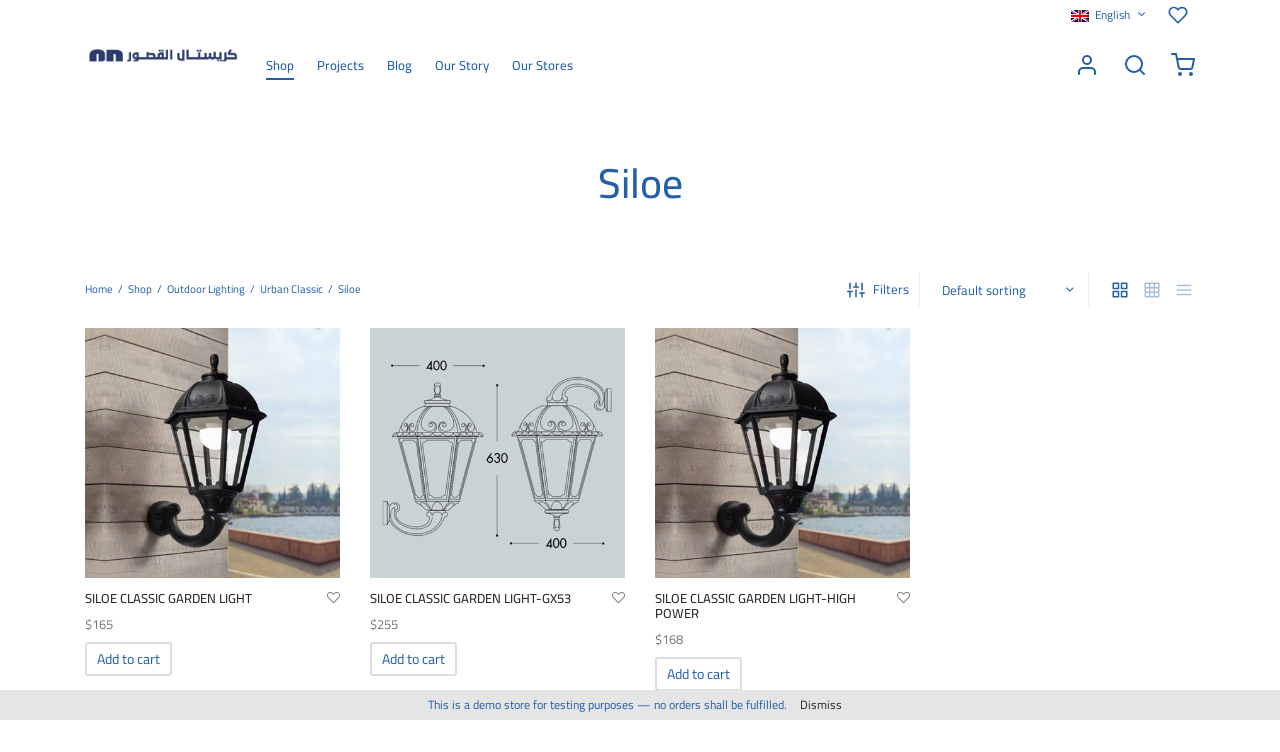

--- FILE ---
content_type: text/html; charset=UTF-8
request_url: https://cplighting.net/product-category/outdoor-lighting/urban-classic/siloe/
body_size: 48614
content:

 <!doctype html>
<html lang="en-US">
<head>
	<meta charset="UTF-8" />
	<meta name="viewport" content="width=device-width, initial-scale=1, minimum-scale=1">
	<link rel="profile" href="http://gmpg.org/xfn/11">
	<link rel="pingback" href="https://cplighting.net/xmlrpc.php">
					<script>document.documentElement.className = document.documentElement.className + ' yes-js js_active js'</script>
			<title>Siloe &#8211; CP Lighting</title>
<meta name='robots' content='max-image-preview:large' />
<link rel="alternate" hreflang="ar" href="https://cplighting.net/product-category/%d8%a7%d9%84%d8%a5%d8%b6%d8%a7%d8%a1%d8%a9-%d8%a7%d9%84%d8%ae%d8%a7%d8%b1%d8%ac%d9%8a%d8%a9/urban-classic-ar/siloe-ar/?lang=ar" />
<link rel="alternate" hreflang="en" href="https://cplighting.net/product-category/outdoor-lighting/urban-classic/siloe/" />
<link rel="alternate" hreflang="x-default" href="https://cplighting.net/product-category/outdoor-lighting/urban-classic/siloe/" />
<script type="text/javascript">function rgmkInitGoogleMaps(){window.rgmkGoogleMapsCallback=true;try{jQuery(document).trigger("rgmkGoogleMapsLoad")}catch(err){}}</script>
<!-- Google Tag Manager for WordPress by gtm4wp.com -->
<script data-cfasync="false" data-pagespeed-no-defer>
	var gtm4wp_datalayer_name = "dataLayer";
	var dataLayer = dataLayer || [];
	const gtm4wp_use_sku_instead = 0;
	const gtm4wp_currency = 'USD';
	const gtm4wp_product_per_impression = 40;
	const gtm4wp_clear_ecommerce = false;
	const gtm4wp_datalayer_max_timeout = 2000;
</script>
<!-- End Google Tag Manager for WordPress by gtm4wp.com --><link rel="alternate" type="application/rss+xml" title="CP Lighting &raquo; Feed" href="https://cplighting.net/feed/" />
<link rel="alternate" type="application/rss+xml" title="CP Lighting &raquo; Comments Feed" href="https://cplighting.net/comments/feed/" />
<link rel="alternate" type="application/rss+xml" title="CP Lighting &raquo; Siloe Category Feed" href="https://cplighting.net/product-category/outdoor-lighting/urban-classic/siloe/feed/" />
<style id='wp-img-auto-sizes-contain-inline-css'>
img:is([sizes=auto i],[sizes^="auto," i]){contain-intrinsic-size:3000px 1500px}
/*# sourceURL=wp-img-auto-sizes-contain-inline-css */
</style>

<link rel='stylesheet' id='sbi_styles-css' href='https://cplighting.net/wp-content/plugins/instagram-feed/css/sbi-styles.min.css?ver=6.10.0' media='all' />
<style id='wp-emoji-styles-inline-css'>

	img.wp-smiley, img.emoji {
		display: inline !important;
		border: none !important;
		box-shadow: none !important;
		height: 1em !important;
		width: 1em !important;
		margin: 0 0.07em !important;
		vertical-align: -0.1em !important;
		background: none !important;
		padding: 0 !important;
	}
/*# sourceURL=wp-emoji-styles-inline-css */
</style>
<link rel='stylesheet' id='wp-block-library-css' href='https://cplighting.net/wp-includes/css/dist/block-library/style.min.css?ver=6.9' media='all' />
<style id='wp-block-image-inline-css'>
.wp-block-image>a,.wp-block-image>figure>a{display:inline-block}.wp-block-image img{box-sizing:border-box;height:auto;max-width:100%;vertical-align:bottom}@media not (prefers-reduced-motion){.wp-block-image img.hide{visibility:hidden}.wp-block-image img.show{animation:show-content-image .4s}}.wp-block-image[style*=border-radius] img,.wp-block-image[style*=border-radius]>a{border-radius:inherit}.wp-block-image.has-custom-border img{box-sizing:border-box}.wp-block-image.aligncenter{text-align:center}.wp-block-image.alignfull>a,.wp-block-image.alignwide>a{width:100%}.wp-block-image.alignfull img,.wp-block-image.alignwide img{height:auto;width:100%}.wp-block-image .aligncenter,.wp-block-image .alignleft,.wp-block-image .alignright,.wp-block-image.aligncenter,.wp-block-image.alignleft,.wp-block-image.alignright{display:table}.wp-block-image .aligncenter>figcaption,.wp-block-image .alignleft>figcaption,.wp-block-image .alignright>figcaption,.wp-block-image.aligncenter>figcaption,.wp-block-image.alignleft>figcaption,.wp-block-image.alignright>figcaption{caption-side:bottom;display:table-caption}.wp-block-image .alignleft{float:left;margin:.5em 1em .5em 0}.wp-block-image .alignright{float:right;margin:.5em 0 .5em 1em}.wp-block-image .aligncenter{margin-left:auto;margin-right:auto}.wp-block-image :where(figcaption){margin-bottom:1em;margin-top:.5em}.wp-block-image.is-style-circle-mask img{border-radius:9999px}@supports ((-webkit-mask-image:none) or (mask-image:none)) or (-webkit-mask-image:none){.wp-block-image.is-style-circle-mask img{border-radius:0;-webkit-mask-image:url('data:image/svg+xml;utf8,<svg viewBox="0 0 100 100" xmlns="http://www.w3.org/2000/svg"><circle cx="50" cy="50" r="50"/></svg>');mask-image:url('data:image/svg+xml;utf8,<svg viewBox="0 0 100 100" xmlns="http://www.w3.org/2000/svg"><circle cx="50" cy="50" r="50"/></svg>');mask-mode:alpha;-webkit-mask-position:center;mask-position:center;-webkit-mask-repeat:no-repeat;mask-repeat:no-repeat;-webkit-mask-size:contain;mask-size:contain}}:root :where(.wp-block-image.is-style-rounded img,.wp-block-image .is-style-rounded img){border-radius:9999px}.wp-block-image figure{margin:0}.wp-lightbox-container{display:flex;flex-direction:column;position:relative}.wp-lightbox-container img{cursor:zoom-in}.wp-lightbox-container img:hover+button{opacity:1}.wp-lightbox-container button{align-items:center;backdrop-filter:blur(16px) saturate(180%);background-color:#5a5a5a40;border:none;border-radius:4px;cursor:zoom-in;display:flex;height:20px;justify-content:center;opacity:0;padding:0;position:absolute;right:16px;text-align:center;top:16px;width:20px;z-index:100}@media not (prefers-reduced-motion){.wp-lightbox-container button{transition:opacity .2s ease}}.wp-lightbox-container button:focus-visible{outline:3px auto #5a5a5a40;outline:3px auto -webkit-focus-ring-color;outline-offset:3px}.wp-lightbox-container button:hover{cursor:pointer;opacity:1}.wp-lightbox-container button:focus{opacity:1}.wp-lightbox-container button:focus,.wp-lightbox-container button:hover,.wp-lightbox-container button:not(:hover):not(:active):not(.has-background){background-color:#5a5a5a40;border:none}.wp-lightbox-overlay{box-sizing:border-box;cursor:zoom-out;height:100vh;left:0;overflow:hidden;position:fixed;top:0;visibility:hidden;width:100%;z-index:100000}.wp-lightbox-overlay .close-button{align-items:center;cursor:pointer;display:flex;justify-content:center;min-height:40px;min-width:40px;padding:0;position:absolute;right:calc(env(safe-area-inset-right) + 16px);top:calc(env(safe-area-inset-top) + 16px);z-index:5000000}.wp-lightbox-overlay .close-button:focus,.wp-lightbox-overlay .close-button:hover,.wp-lightbox-overlay .close-button:not(:hover):not(:active):not(.has-background){background:none;border:none}.wp-lightbox-overlay .lightbox-image-container{height:var(--wp--lightbox-container-height);left:50%;overflow:hidden;position:absolute;top:50%;transform:translate(-50%,-50%);transform-origin:top left;width:var(--wp--lightbox-container-width);z-index:9999999999}.wp-lightbox-overlay .wp-block-image{align-items:center;box-sizing:border-box;display:flex;height:100%;justify-content:center;margin:0;position:relative;transform-origin:0 0;width:100%;z-index:3000000}.wp-lightbox-overlay .wp-block-image img{height:var(--wp--lightbox-image-height);min-height:var(--wp--lightbox-image-height);min-width:var(--wp--lightbox-image-width);width:var(--wp--lightbox-image-width)}.wp-lightbox-overlay .wp-block-image figcaption{display:none}.wp-lightbox-overlay button{background:none;border:none}.wp-lightbox-overlay .scrim{background-color:#fff;height:100%;opacity:.9;position:absolute;width:100%;z-index:2000000}.wp-lightbox-overlay.active{visibility:visible}@media not (prefers-reduced-motion){.wp-lightbox-overlay.active{animation:turn-on-visibility .25s both}.wp-lightbox-overlay.active img{animation:turn-on-visibility .35s both}.wp-lightbox-overlay.show-closing-animation:not(.active){animation:turn-off-visibility .35s both}.wp-lightbox-overlay.show-closing-animation:not(.active) img{animation:turn-off-visibility .25s both}.wp-lightbox-overlay.zoom.active{animation:none;opacity:1;visibility:visible}.wp-lightbox-overlay.zoom.active .lightbox-image-container{animation:lightbox-zoom-in .4s}.wp-lightbox-overlay.zoom.active .lightbox-image-container img{animation:none}.wp-lightbox-overlay.zoom.active .scrim{animation:turn-on-visibility .4s forwards}.wp-lightbox-overlay.zoom.show-closing-animation:not(.active){animation:none}.wp-lightbox-overlay.zoom.show-closing-animation:not(.active) .lightbox-image-container{animation:lightbox-zoom-out .4s}.wp-lightbox-overlay.zoom.show-closing-animation:not(.active) .lightbox-image-container img{animation:none}.wp-lightbox-overlay.zoom.show-closing-animation:not(.active) .scrim{animation:turn-off-visibility .4s forwards}}@keyframes show-content-image{0%{visibility:hidden}99%{visibility:hidden}to{visibility:visible}}@keyframes turn-on-visibility{0%{opacity:0}to{opacity:1}}@keyframes turn-off-visibility{0%{opacity:1;visibility:visible}99%{opacity:0;visibility:visible}to{opacity:0;visibility:hidden}}@keyframes lightbox-zoom-in{0%{transform:translate(calc((-100vw + var(--wp--lightbox-scrollbar-width))/2 + var(--wp--lightbox-initial-left-position)),calc(-50vh + var(--wp--lightbox-initial-top-position))) scale(var(--wp--lightbox-scale))}to{transform:translate(-50%,-50%) scale(1)}}@keyframes lightbox-zoom-out{0%{transform:translate(-50%,-50%) scale(1);visibility:visible}99%{visibility:visible}to{transform:translate(calc((-100vw + var(--wp--lightbox-scrollbar-width))/2 + var(--wp--lightbox-initial-left-position)),calc(-50vh + var(--wp--lightbox-initial-top-position))) scale(var(--wp--lightbox-scale));visibility:hidden}}
/*# sourceURL=https://cplighting.net/wp-includes/blocks/image/style.min.css */
</style>
<style id='wp-block-image-theme-inline-css'>
:root :where(.wp-block-image figcaption){color:#555;font-size:13px;text-align:center}.is-dark-theme :root :where(.wp-block-image figcaption){color:#ffffffa6}.wp-block-image{margin:0 0 1em}
/*# sourceURL=https://cplighting.net/wp-includes/blocks/image/theme.min.css */
</style>
<style id='wp-block-group-inline-css'>
.wp-block-group{box-sizing:border-box}:where(.wp-block-group.wp-block-group-is-layout-constrained){position:relative}
/*# sourceURL=https://cplighting.net/wp-includes/blocks/group/style.min.css */
</style>
<style id='wp-block-group-theme-inline-css'>
:where(.wp-block-group.has-background){padding:1.25em 2.375em}
/*# sourceURL=https://cplighting.net/wp-includes/blocks/group/theme.min.css */
</style>
<style id='wp-block-paragraph-inline-css'>
.is-small-text{font-size:.875em}.is-regular-text{font-size:1em}.is-large-text{font-size:2.25em}.is-larger-text{font-size:3em}.has-drop-cap:not(:focus):first-letter{float:left;font-size:8.4em;font-style:normal;font-weight:100;line-height:.68;margin:.05em .1em 0 0;text-transform:uppercase}body.rtl .has-drop-cap:not(:focus):first-letter{float:none;margin-left:.1em}p.has-drop-cap.has-background{overflow:hidden}:root :where(p.has-background){padding:1.25em 2.375em}:where(p.has-text-color:not(.has-link-color)) a{color:inherit}p.has-text-align-left[style*="writing-mode:vertical-lr"],p.has-text-align-right[style*="writing-mode:vertical-rl"]{rotate:180deg}
/*# sourceURL=https://cplighting.net/wp-includes/blocks/paragraph/style.min.css */
</style>
<style id='wp-block-spacer-inline-css'>
.wp-block-spacer{clear:both}
/*# sourceURL=https://cplighting.net/wp-includes/blocks/spacer/style.min.css */
</style>
<link rel='stylesheet' id='wc-blocks-style-css' href='https://cplighting.net/wp-content/plugins/woocommerce/assets/client/blocks/wc-blocks.css?ver=wc-10.4.3' media='all' />
<style id='global-styles-inline-css'>
:root{--wp--preset--aspect-ratio--square: 1;--wp--preset--aspect-ratio--4-3: 4/3;--wp--preset--aspect-ratio--3-4: 3/4;--wp--preset--aspect-ratio--3-2: 3/2;--wp--preset--aspect-ratio--2-3: 2/3;--wp--preset--aspect-ratio--16-9: 16/9;--wp--preset--aspect-ratio--9-16: 9/16;--wp--preset--color--black: #000000;--wp--preset--color--cyan-bluish-gray: #abb8c3;--wp--preset--color--white: #ffffff;--wp--preset--color--pale-pink: #f78da7;--wp--preset--color--vivid-red: #cf2e2e;--wp--preset--color--luminous-vivid-orange: #ff6900;--wp--preset--color--luminous-vivid-amber: #fcb900;--wp--preset--color--light-green-cyan: #7bdcb5;--wp--preset--color--vivid-green-cyan: #00d084;--wp--preset--color--pale-cyan-blue: #8ed1fc;--wp--preset--color--vivid-cyan-blue: #0693e3;--wp--preset--color--vivid-purple: #9b51e0;--wp--preset--color--gutenberg-white: #ffffff;--wp--preset--color--gutenberg-shade: #f8f8f8;--wp--preset--color--gutenberg-gray: #245faa;--wp--preset--color--gutenberg-dark: #245faa;--wp--preset--color--gutenberg-accent: #fecd06;--wp--preset--gradient--vivid-cyan-blue-to-vivid-purple: linear-gradient(135deg,rgb(6,147,227) 0%,rgb(155,81,224) 100%);--wp--preset--gradient--light-green-cyan-to-vivid-green-cyan: linear-gradient(135deg,rgb(122,220,180) 0%,rgb(0,208,130) 100%);--wp--preset--gradient--luminous-vivid-amber-to-luminous-vivid-orange: linear-gradient(135deg,rgb(252,185,0) 0%,rgb(255,105,0) 100%);--wp--preset--gradient--luminous-vivid-orange-to-vivid-red: linear-gradient(135deg,rgb(255,105,0) 0%,rgb(207,46,46) 100%);--wp--preset--gradient--very-light-gray-to-cyan-bluish-gray: linear-gradient(135deg,rgb(238,238,238) 0%,rgb(169,184,195) 100%);--wp--preset--gradient--cool-to-warm-spectrum: linear-gradient(135deg,rgb(74,234,220) 0%,rgb(151,120,209) 20%,rgb(207,42,186) 40%,rgb(238,44,130) 60%,rgb(251,105,98) 80%,rgb(254,248,76) 100%);--wp--preset--gradient--blush-light-purple: linear-gradient(135deg,rgb(255,206,236) 0%,rgb(152,150,240) 100%);--wp--preset--gradient--blush-bordeaux: linear-gradient(135deg,rgb(254,205,165) 0%,rgb(254,45,45) 50%,rgb(107,0,62) 100%);--wp--preset--gradient--luminous-dusk: linear-gradient(135deg,rgb(255,203,112) 0%,rgb(199,81,192) 50%,rgb(65,88,208) 100%);--wp--preset--gradient--pale-ocean: linear-gradient(135deg,rgb(255,245,203) 0%,rgb(182,227,212) 50%,rgb(51,167,181) 100%);--wp--preset--gradient--electric-grass: linear-gradient(135deg,rgb(202,248,128) 0%,rgb(113,206,126) 100%);--wp--preset--gradient--midnight: linear-gradient(135deg,rgb(2,3,129) 0%,rgb(40,116,252) 100%);--wp--preset--font-size--small: 13px;--wp--preset--font-size--medium: 20px;--wp--preset--font-size--large: 36px;--wp--preset--font-size--x-large: 42px;--wp--preset--spacing--20: 0.44rem;--wp--preset--spacing--30: 0.67rem;--wp--preset--spacing--40: 1rem;--wp--preset--spacing--50: 1.5rem;--wp--preset--spacing--60: 2.25rem;--wp--preset--spacing--70: 3.38rem;--wp--preset--spacing--80: 5.06rem;--wp--preset--shadow--natural: 6px 6px 9px rgba(0, 0, 0, 0.2);--wp--preset--shadow--deep: 12px 12px 50px rgba(0, 0, 0, 0.4);--wp--preset--shadow--sharp: 6px 6px 0px rgba(0, 0, 0, 0.2);--wp--preset--shadow--outlined: 6px 6px 0px -3px rgb(255, 255, 255), 6px 6px rgb(0, 0, 0);--wp--preset--shadow--crisp: 6px 6px 0px rgb(0, 0, 0);}:where(.is-layout-flex){gap: 0.5em;}:where(.is-layout-grid){gap: 0.5em;}body .is-layout-flex{display: flex;}.is-layout-flex{flex-wrap: wrap;align-items: center;}.is-layout-flex > :is(*, div){margin: 0;}body .is-layout-grid{display: grid;}.is-layout-grid > :is(*, div){margin: 0;}:where(.wp-block-columns.is-layout-flex){gap: 2em;}:where(.wp-block-columns.is-layout-grid){gap: 2em;}:where(.wp-block-post-template.is-layout-flex){gap: 1.25em;}:where(.wp-block-post-template.is-layout-grid){gap: 1.25em;}.has-black-color{color: var(--wp--preset--color--black) !important;}.has-cyan-bluish-gray-color{color: var(--wp--preset--color--cyan-bluish-gray) !important;}.has-white-color{color: var(--wp--preset--color--white) !important;}.has-pale-pink-color{color: var(--wp--preset--color--pale-pink) !important;}.has-vivid-red-color{color: var(--wp--preset--color--vivid-red) !important;}.has-luminous-vivid-orange-color{color: var(--wp--preset--color--luminous-vivid-orange) !important;}.has-luminous-vivid-amber-color{color: var(--wp--preset--color--luminous-vivid-amber) !important;}.has-light-green-cyan-color{color: var(--wp--preset--color--light-green-cyan) !important;}.has-vivid-green-cyan-color{color: var(--wp--preset--color--vivid-green-cyan) !important;}.has-pale-cyan-blue-color{color: var(--wp--preset--color--pale-cyan-blue) !important;}.has-vivid-cyan-blue-color{color: var(--wp--preset--color--vivid-cyan-blue) !important;}.has-vivid-purple-color{color: var(--wp--preset--color--vivid-purple) !important;}.has-black-background-color{background-color: var(--wp--preset--color--black) !important;}.has-cyan-bluish-gray-background-color{background-color: var(--wp--preset--color--cyan-bluish-gray) !important;}.has-white-background-color{background-color: var(--wp--preset--color--white) !important;}.has-pale-pink-background-color{background-color: var(--wp--preset--color--pale-pink) !important;}.has-vivid-red-background-color{background-color: var(--wp--preset--color--vivid-red) !important;}.has-luminous-vivid-orange-background-color{background-color: var(--wp--preset--color--luminous-vivid-orange) !important;}.has-luminous-vivid-amber-background-color{background-color: var(--wp--preset--color--luminous-vivid-amber) !important;}.has-light-green-cyan-background-color{background-color: var(--wp--preset--color--light-green-cyan) !important;}.has-vivid-green-cyan-background-color{background-color: var(--wp--preset--color--vivid-green-cyan) !important;}.has-pale-cyan-blue-background-color{background-color: var(--wp--preset--color--pale-cyan-blue) !important;}.has-vivid-cyan-blue-background-color{background-color: var(--wp--preset--color--vivid-cyan-blue) !important;}.has-vivid-purple-background-color{background-color: var(--wp--preset--color--vivid-purple) !important;}.has-black-border-color{border-color: var(--wp--preset--color--black) !important;}.has-cyan-bluish-gray-border-color{border-color: var(--wp--preset--color--cyan-bluish-gray) !important;}.has-white-border-color{border-color: var(--wp--preset--color--white) !important;}.has-pale-pink-border-color{border-color: var(--wp--preset--color--pale-pink) !important;}.has-vivid-red-border-color{border-color: var(--wp--preset--color--vivid-red) !important;}.has-luminous-vivid-orange-border-color{border-color: var(--wp--preset--color--luminous-vivid-orange) !important;}.has-luminous-vivid-amber-border-color{border-color: var(--wp--preset--color--luminous-vivid-amber) !important;}.has-light-green-cyan-border-color{border-color: var(--wp--preset--color--light-green-cyan) !important;}.has-vivid-green-cyan-border-color{border-color: var(--wp--preset--color--vivid-green-cyan) !important;}.has-pale-cyan-blue-border-color{border-color: var(--wp--preset--color--pale-cyan-blue) !important;}.has-vivid-cyan-blue-border-color{border-color: var(--wp--preset--color--vivid-cyan-blue) !important;}.has-vivid-purple-border-color{border-color: var(--wp--preset--color--vivid-purple) !important;}.has-vivid-cyan-blue-to-vivid-purple-gradient-background{background: var(--wp--preset--gradient--vivid-cyan-blue-to-vivid-purple) !important;}.has-light-green-cyan-to-vivid-green-cyan-gradient-background{background: var(--wp--preset--gradient--light-green-cyan-to-vivid-green-cyan) !important;}.has-luminous-vivid-amber-to-luminous-vivid-orange-gradient-background{background: var(--wp--preset--gradient--luminous-vivid-amber-to-luminous-vivid-orange) !important;}.has-luminous-vivid-orange-to-vivid-red-gradient-background{background: var(--wp--preset--gradient--luminous-vivid-orange-to-vivid-red) !important;}.has-very-light-gray-to-cyan-bluish-gray-gradient-background{background: var(--wp--preset--gradient--very-light-gray-to-cyan-bluish-gray) !important;}.has-cool-to-warm-spectrum-gradient-background{background: var(--wp--preset--gradient--cool-to-warm-spectrum) !important;}.has-blush-light-purple-gradient-background{background: var(--wp--preset--gradient--blush-light-purple) !important;}.has-blush-bordeaux-gradient-background{background: var(--wp--preset--gradient--blush-bordeaux) !important;}.has-luminous-dusk-gradient-background{background: var(--wp--preset--gradient--luminous-dusk) !important;}.has-pale-ocean-gradient-background{background: var(--wp--preset--gradient--pale-ocean) !important;}.has-electric-grass-gradient-background{background: var(--wp--preset--gradient--electric-grass) !important;}.has-midnight-gradient-background{background: var(--wp--preset--gradient--midnight) !important;}.has-small-font-size{font-size: var(--wp--preset--font-size--small) !important;}.has-medium-font-size{font-size: var(--wp--preset--font-size--medium) !important;}.has-large-font-size{font-size: var(--wp--preset--font-size--large) !important;}.has-x-large-font-size{font-size: var(--wp--preset--font-size--x-large) !important;}
/*# sourceURL=global-styles-inline-css */
</style>
<style id='core-block-supports-inline-css'>
.wp-container-core-group-is-layout-ad2f72ca{flex-wrap:nowrap;}.wp-container-core-group-is-layout-8cf370e7{flex-direction:column;align-items:flex-start;}
/*# sourceURL=core-block-supports-inline-css */
</style>
<style id='core-block-supports-duotone-inline-css'>
.wp-duotone-ffffff-ffffff-2.wp-block-image img, .wp-duotone-ffffff-ffffff-2.wp-block-image .components-placeholder{filter:url(#wp-duotone-ffffff-ffffff-2);}
/*# sourceURL=core-block-supports-duotone-inline-css */
</style>

<style id='classic-theme-styles-inline-css'>
/*! This file is auto-generated */
.wp-block-button__link{color:#fff;background-color:#32373c;border-radius:9999px;box-shadow:none;text-decoration:none;padding:calc(.667em + 2px) calc(1.333em + 2px);font-size:1.125em}.wp-block-file__button{background:#32373c;color:#fff;text-decoration:none}
/*# sourceURL=/wp-includes/css/classic-themes.min.css */
</style>
<link rel='stylesheet' id='wpml-blocks-css' href='https://cplighting.net/wp-content/plugins/sitepress-multilingual-cms/dist/css/blocks/styles.css?ver=4.6.11' media='all' />
<style id='woocommerce-inline-inline-css'>
.woocommerce form .form-row .required { visibility: visible; }
/*# sourceURL=woocommerce-inline-inline-css */
</style>
<link rel='stylesheet' id='woo-variation-swatches-css' href='https://cplighting.net/wp-content/plugins/woo-variation-swatches/assets/css/frontend.min.css?ver=1767448281' media='all' />
<style id='woo-variation-swatches-inline-css'>
:root {
--wvs-tick:url("data:image/svg+xml;utf8,%3Csvg filter='drop-shadow(0px 0px 2px rgb(0 0 0 / .8))' xmlns='http://www.w3.org/2000/svg'  viewBox='0 0 30 30'%3E%3Cpath fill='none' stroke='%23ffffff' stroke-linecap='round' stroke-linejoin='round' stroke-width='4' d='M4 16L11 23 27 7'/%3E%3C/svg%3E");

--wvs-cross:url("data:image/svg+xml;utf8,%3Csvg filter='drop-shadow(0px 0px 5px rgb(255 255 255 / .6))' xmlns='http://www.w3.org/2000/svg' width='72px' height='72px' viewBox='0 0 24 24'%3E%3Cpath fill='none' stroke='%23ff0000' stroke-linecap='round' stroke-width='0.6' d='M5 5L19 19M19 5L5 19'/%3E%3C/svg%3E");
--wvs-single-product-item-width:30px;
--wvs-single-product-item-height:30px;
--wvs-single-product-item-font-size:16px}
/*# sourceURL=woo-variation-swatches-inline-css */
</style>
<link rel='stylesheet' id='cms-navigation-style-base-css' href='https://cplighting.net/wp-content/plugins/wpml-cms-nav/res/css/cms-navigation-base.css?ver=1.5.5' media='screen' />
<link rel='stylesheet' id='cms-navigation-style-css' href='https://cplighting.net/wp-content/plugins/wpml-cms-nav/res/css/cms-navigation.css?ver=1.5.5' media='screen' />
<link rel='stylesheet' id='jquery-selectBox-css' href='https://cplighting.net/wp-content/plugins/yith-woocommerce-wishlist/assets/css/jquery.selectBox.css?ver=1.2.0' media='all' />
<link rel='stylesheet' id='woocommerce_prettyPhoto_css-css' href='//cplighting.net/wp-content/plugins/woocommerce/assets/css/prettyPhoto.css?ver=3.1.6' media='all' />
<link rel='stylesheet' id='yith-wcwl-main-css' href='https://cplighting.net/wp-content/plugins/yith-woocommerce-wishlist/assets/css/style.css?ver=4.11.0' media='all' />
<style id='yith-wcwl-main-inline-css'>
 :root { --rounded-corners-radius: 16px; --add-to-cart-rounded-corners-radius: 16px; --color-headers-background: #F4F4F4; --feedback-duration: 3s } 
 :root { --rounded-corners-radius: 16px; --add-to-cart-rounded-corners-radius: 16px; --color-headers-background: #F4F4F4; --feedback-duration: 3s } 
/*# sourceURL=yith-wcwl-main-inline-css */
</style>
<link rel='stylesheet' id='goya-grid-css' href='https://cplighting.net/wp-content/themes/goya/assets/css/grid.css?ver=1.0.9.5' media='all' />
<link rel='stylesheet' id='goya-core-css' href='https://cplighting.net/wp-content/themes/goya/assets/css/core.css?ver=1.0.9.5' media='all' />
<link rel='stylesheet' id='goya-icons-css' href='https://cplighting.net/wp-content/themes/goya/assets/icons/theme-icons/style.css?ver=1.0.9.5' media='all' />
<link rel='stylesheet' id='goya-shop-css' href='https://cplighting.net/wp-content/themes/goya/assets/css/shop.css?ver=1.0.9.5' media='all' />
<link rel='stylesheet' id='goya-elements-css' href='https://cplighting.net/wp-content/themes/goya/assets/css/vc-elements.css?ver=1.0.9.5' media='all' />
<style id='goya-customizer-styles-inline-css'>
.theme-goya .font-catcher {font-family:inherit;font-weight:inherit;font-style:inherit;}body,blockquote cite,div.vc_progress_bar .vc_single_bar .vc_label,div.vc_toggle_size_sm .vc_toggle_title h4 {font-size:13px;}@media all and (max-width:767px) {input[type="text"], input[type="password"], input[type="number"], input[type="date"], input[type="datetime"], input[type="datetime-local"], input[type="time"], input[type="month"], input[type="week"], input[type="email"], input[type="search"], input[type="tel"], input[type="url"], input.input-text, select, textarea {font-size:16px;}}.wp-caption-text,.woocommerce-breadcrumb,.post.listing .listing_content .post-meta,.footer-bar .footer-bar-content,.side-menu .mobile-widgets p,.side-menu .side-widgets p,.products .product.product-category a div h2 .count,#payment .payment_methods li .payment_box,#payment .payment_methods li a.about_paypal,.et-product-detail .summary .sizing_guide,#reviews .commentlist li .comment-text .woocommerce-review__verified,#reviews .commentlist li .comment-text .woocommerce-review__published-date,.commentlist > li .comment-meta,.widget .type-post .post-meta,.widget_rss .rss-date,.wp-block-latest-comments__comment-date,.wp-block-latest-posts__post-date,.commentlist > li .reply,.comment-reply-title small,.commentlist .bypostauthor .post-author,.commentlist .bypostauthor > .comment-body .fn:after,.et-portfolio.et-portfolio-style-hover-card .type-portfolio .et-portfolio-excerpt {font-size:11px;}h1, h2, h3, h4, h5, h6, .page-title{color:#245faa;}.et-banner .et-banner-content .et-banner-title.color-accent,.et-banner .et-banner-content .et-banner-subtitle.color-accent,.et-banner .et-banner-content .et-banner-link.link.color-accent,.et-banner .et-banner-content .et-banner-link.link.color-accent:hover,.et-banner .et-banner-content .et-banner-link.outlined.color-accent,.et-banner .et-banner-content .et-banner-link.outlined.color-accent:hover {color:#fecd06;}.et-banner .et-banner-content .et-banner-subtitle.tag_style.color-accent,.et-banner .et-banner-content .et-banner-link.solid.color-accent,.et-banner .et-banner-content .et-banner-link.solid.color-accent:hover {background:#fecd06;}.et-iconbox.icon-style-background.icon-color-accent .et-feature-icon {background:#fecd06;}.et-iconbox.icon-style-border.icon-color-accent .et-feature-icon,.et-iconbox.icon-style-simple.icon-color-accent .et-feature-icon {color:#fecd06;}.et-counter.counter-color-accent .h1,.et-counter.icon-color-accent i {color:#fecd06;}.et_btn.solid.color-accent {background:#fecd06;}.et_btn.link.color-accent,.et_btn.outlined.color-accent,.et_btn.outlined.color-accent:hover {color:#fecd06;}.et-animatype.color-accent .et-animated-entry,.et-stroketype.color-accent *{color:#fecd06;}.slick-prev:hover,.slick-next:hover,.flex-prev:hover,.flex-next:hover,.mfp-wrap.quick-search .mfp-content [type="submit"],.et-close,.single-product .pswp__button:hover,.content404 h4,.woocommerce-tabs .tabs li a span,.woo-variation-gallery-wrapper .woo-variation-gallery-trigger:hover:after,.mobile-menu li.menu-item-has-children.active > .et-menu-toggle:after,.remove:hover, a.remove:hover,span.minicart-counter.et-count-zero,.tag-cloud-link .tag-link-count,.star-rating > span:before,.comment-form-rating .stars > span:before,.wpmc-tabs-wrapper li.wpmc-tab-item.current,div.argmc-wrapper .tab-completed-icon:before,div.argmc-wrapper .argmc-tab-item.completed .argmc-tab-number,.widget ul li.active,.et-wp-gallery-popup .mfp-arrow {color:#fecd06;}.menu-item.accent-color a,.accent-color:not(.fancy-tag),.accent-color:not(.fancy-tag) .wpb_wrapper > h1,.accent-color:not(.fancy-tag) .wpb_wrapper > h2,.accent-color:not(.fancy-tag) .wpb_wrapper > h3,.accent-color:not(.fancy-tag) .wpb_wrapper > h4,.accent-color:not(.fancy-tag) .wpb_wrapper > h5,.accent-color:not(.fancy-tag) .wpb_wrapper > h6,.accent-color:not(.fancy-tag) .wpb_wrapper > p {color:#fecd06 !important;}.accent-color.fancy-tag,.wpb_text_column .accent-color.fancy-tag:last-child,.accent-color.fancy-tag .wpb_wrapper > h1,.accent-color.fancy-tag .wpb_wrapper > h2,.accent-color.fancy-tag .wpb_wrapper > h3,.accent-color.fancy-tag .wpb_wrapper > h4,.accent-color.fancy-tag .wpb_wrapper > h5,.accent-color.fancy-tag .wpb_wrapper > h6,.accent-color.fancy-tag .wpb_wrapper > p {background-color:#fecd06;}.wpmc-tabs-wrapper li.wpmc-tab-item.current .wpmc-tab-number,.wpmc-tabs-wrapper li.wpmc-tab-item.current:before,.tag-cloud-link:hover,div.argmc-wrapper .argmc-tab-item.completed .argmc-tab-number,div.argmc-wrapper .argmc-tab-item.current .argmc-tab-number,div.argmc-wrapper .argmc-tab-item.last.current + .argmc-tab-item:hover .argmc-tab-number {border-color:#fecd06;}.vc_progress_bar.vc_progress-bar-color-bar_orange .vc_single_bar span.vc_bar,span.minicart-counter,.filter-trigger .et-active-filters-count,.et-active-filters-count,div.argmc-wrapper .argmc-tab-item.current .argmc-tab-number,div.argmc-wrapper .argmc-tab-item.visited:hover .argmc-tab-number,div.argmc-wrapper .argmc-tab-item.last.current + .argmc-tab-item:hover .argmc-tab-number,.slick-dots li button:hover,.wpb_column.et-light-column .postline:before,.wpb_column.et-light-column .postline-medium:before,.wpb_column.et-light-column .postline-large:before,.et-feat-video-btn:hover .et-featured-video-icon:after,.post.type-post.sticky .entry-title a:after {background-color:#fecd06;}div.argmc-wrapper .argmc-tab-item.visited:before {border-bottom-color:#fecd06;}.yith-wcan-loading:after,.blockUI.blockOverlay:after,.easyzoom-notice:after,.woocommerce-product-gallery__wrapper .slick:after,.add_to_cart_button.loading:after,.et-loader:after {background-color:#245faa;}.fancy-title,h1.fancy-title,h2.fancy-title,h3.fancy-title,h4.fancy-title,h5.fancy-title,h6.fancy-title {color:#245faa}.fancy-tag,h1.fancy-tag,h2.fancy-tag,h3.fancy-tag,h4.fancy-tag,h5.fancy-tag,h6.fancy-tag {background-color:#245faa}@media only screen and (max-width:991px) {.site-header .header-mobile {display:block !important;}.site-header .header-main,.site-header .header-bottom {display:none !important;}}@media only screen and (min-width:992px) {.site-header,.header-spacer,.product-header-spacer {height:70px;}.page-header-transparent .hero-header .hero-title {padding-top:70px;}.et-product-detail.et-product-layout-no-padding.product-header-transparent .showcase-inner .product-information {padding-top:70px;}.header_on_scroll:not(.megamenu-active) .site-header,.header_on_scroll:not(.megamenu-active) .header-spacer,.header_on_scroll:not(.megamenu-active) .product-header-spacer {height:60px;}}@media only screen and (max-width:991px) {.site-header,.header_on_scroll .site-header,.header-spacer,.product-header-spacer {height:60px;}.page-header-transparent .hero-header .hero-title {padding-top:60px;}}@media screen and (min-width:576px) and (max-width:767px) {.sticky-product-bar {height:60px;}.product-bar-visible.single-product.fixed-product-bar-bottom .footer {margin-bottom:60px;}.product-bar-visible.single-product.fixed-product-bar-bottom #scroll_to_top.active {bottom:70px;}}.tax-product_cat.term-237 .hero-header .hero-title {background-color:#f8f8f8;}@media only screen and (max-width:991px) {.top-bar { display:flex; }.top-bar .topbar-right { display:flex; }}.page-header-regular .site-header,.header_on_scroll .site-header {background-color:;}@media only screen and (max-width:576px) {.page-header-transparent:not(.header-transparent-mobiles):not(.header_on_scroll) .site-header {background-color:;}}.site-header a,.site-header .menu-toggle,.site-header .goya-search button {color:#245faa;}@media only screen and (max-width:767px) {.sticky-header-light .site-header .menu-toggle:hover,.header-transparent-mobiles.sticky-header-light.header_on_scroll .site-header a.icon,.header-transparent-mobiles.sticky-header-light.header_on_scroll .site-header .menu-toggle,.header-transparent-mobiles.light-title:not(.header_on_scroll) .site-header a.icon,.header-transparent-mobiles.light-title:not(.header_on_scroll) .site-header .menu-toggle {color:#ffffff;}}@media only screen and (min-width:768px) {.light-title:not(.header_on_scroll) .site-header .site-title,.light-title:not(.header_on_scroll) .site-header .et-header-menu>li> a,.sticky-header-light.header_on_scroll .site-header .et-header-menu>li> a,.light-title:not(.header_on_scroll) span.minicart-counter.et-count-zero,.sticky-header-light.header_on_scroll .site-header .icon,.sticky-header-light.header_on_scroll .site-header .menu-toggle,.light-title:not(.header_on_scroll) .site-header .icon,.light-title:not(.header_on_scroll) .site-header .menu-toggle {color:#ffffff;}}.et-header-menu .menu-label,.mobile-menu .menu-label {background-color:#bbbbbb;}.et-header-menu ul.sub-menu:before,.et-header-menu .sub-menu .sub-menu {background-color:#ffffff !important;}.et-header-menu>li.menu-item-has-children > a:after {border-bottom-color:#ffffff;}.et-header-menu .sub-menu li.menu-item-has-children:after,.et-header-menu ul.sub-menu li a {color:#245faa;}.side-panel .mobile-bar,.side-panel .mobile-bar.dark {background:#f8f8f8;}.side-mobile-menu,.side-mobile-menu.dark { background:#ffffff;}.side-fullscreen-menu,.side-fullscreen-menu.dark { background:#ffffff;}.site-footer,.site-footer.dark {background-color:#1e73be;}.site-footer .footer-bar.custom-color-1,.site-footer .footer-bar.custom-color-1.dark {background-color:#ffffff;}.mfp #et-quickview {max-width:960px;}.woocommerce-Tabs-panel.custom_scroll {max-height:400px;}.product_meta .trap {display:none !important;}.shop-widget-scroll .widget > ul,.shop-widget-scroll .widget:not(.widget-woof) > .widgettitle + *,.shop-widget-scroll .wcapf-layered-nav {max-height:150px;}.free-shipping-progress-bar .progress-bar-indicator {background:linear-gradient(270deg, #b9a16b 0, #ffffff 200%);background-color: #b9a16b;flex-grow:1;}.free-shipping-progress-bar .progress-percent:before {background-color: #b9a16b;}.rtl .free-shipping-progress-bar .progress-bar-indicator {background:linear-gradient(90deg, #b9a16b 0, #ffffff 200%);}.progress-bar-status.success .progress-bar-indicator,.progress-bar-status.success .progress-percent:before { background:#67bb67;}.star-rating > span:before,.comment-form-rating .stars > span:before {color:#245faa;}.product-inner .badge.onsale,.wc-block-grid .wc-block-grid__products .wc-block-grid__product .wc-block-grid__product-onsale {color:#ef5c5c;background-color:#ffffff;}.et-product-detail .summary .badge.onsale {border-color:#ef5c5c;}.product-inner .badge.new {color:#585858;background-color:#ffffff;}.product-inner .badge.out-of-stock {color:#585858;background-color:#ffffff;}@media screen and (min-width:768px) {}.et-blog.hero-header .hero-title {background-color:#f8f8f8;}.post.post-detail.hero-title .post-featured.title-wrap {background-color:#f8f8f8;}.has-gutenberg-white-color { color:#ffffff !important; }.has-gutenberg-white-background-color { background-color:#ffffff; }.wp-block-button.outlined .has-gutenberg-white-color { border-color:#ffffff !important; background-color:transparent !important; }.has-gutenberg-shade-color { color:#f8f8f8 !important; }.has-gutenberg-shade-background-color { background-color:#f8f8f8; }.wp-block-button.outlined .has-gutenberg-shade-color { border-color:#f8f8f8 !important; background-color:transparent !important; }.has-gutenberg-gray-color { color:#245faa !important; }.has-gutenberg-gray-background-color { background-color:#245faa; }.wp-block-button.outlined .has-gutenberg-gray-color { border-color:#245faa !important; background-color:transparent !important; }.has-gutenberg-dark-color { color:#245faa !important; }.has-gutenberg-dark-background-color { background-color:#245faa; }.wp-block-button.outlined .has-gutenberg-dark-color { border-color:#245faa !important; background-color:transparent !important; }.has-gutenberg-accent-color { color:#fecd06 !important; }.has-gutenberg-accent-background-color { background-color:#fecd06; }.wp-block-button.outlined .has-gutenberg-accent-color { border-color:#fecd06 !important; background-color:transparent !important; }.commentlist .bypostauthor > .comment-body .fn:after {content:'Post Author';}.et-inline-validation-notices .form-row.woocommerce-invalid-required-field:after{content:'Required field';}.post.type-post.sticky .entry-title a:after {content:'Featured';}.blog .post-thumbnail img,.blog .entry-image img,.blog .featured-image img,.blog .et-blog img {width:100%;height:260px; object-fit:cover;object-position:center;border-radius:6px; }
/*# sourceURL=goya-customizer-styles-inline-css */
</style>
<link rel='stylesheet' id='wc-stripe-styles-css' href='https://cplighting.net/wp-content/plugins/woo-stripe-payment/assets/build/stripe.css?ver=3.3.99' media='all' />
<link rel='stylesheet' id='chaty-front-css-css' href='https://cplighting.net/wp-content/plugins/chaty/css/chaty-front.min.css?ver=3.5.11674383774' media='all' />
<script type="text/template" id="tmpl-variation-template">
	<div class="woocommerce-variation-description">{{{ data.variation.variation_description }}}</div>
	<div class="woocommerce-variation-price">{{{ data.variation.price_html }}}</div>
	<div class="woocommerce-variation-availability">{{{ data.variation.availability_html }}}</div>
</script>
<script type="text/template" id="tmpl-unavailable-variation-template">
	<p role="alert">Sorry, this product is unavailable. Please choose a different combination.</p>
</script>
<script id="wpml-cookie-js-extra">
var wpml_cookies = {"wp-wpml_current_language":{"value":"en","expires":1,"path":"/"}};
var wpml_cookies = {"wp-wpml_current_language":{"value":"en","expires":1,"path":"/"}};
//# sourceURL=wpml-cookie-js-extra
</script>
<script src="https://cplighting.net/wp-content/plugins/sitepress-multilingual-cms/res/js/cookies/language-cookie.js?ver=4.6.11" id="wpml-cookie-js" defer data-wp-strategy="defer"></script>
<script src="https://cplighting.net/wp-includes/js/jquery/jquery.min.js?ver=3.7.1" id="jquery-core-js"></script>
<script src="https://cplighting.net/wp-includes/js/jquery/jquery-migrate.min.js?ver=3.4.1" id="jquery-migrate-js"></script>
<script src="https://cplighting.net/wp-content/plugins/woocommerce/assets/js/jquery-blockui/jquery.blockUI.min.js?ver=2.7.0-wc.10.4.3" id="wc-jquery-blockui-js" data-wp-strategy="defer"></script>
<script id="wc-add-to-cart-js-extra">
var wc_add_to_cart_params = {"ajax_url":"/wp-admin/admin-ajax.php","wc_ajax_url":"/?wc-ajax=%%endpoint%%","i18n_view_cart":"View cart","cart_url":"https://cplighting.net/cart/","is_cart":"","cart_redirect_after_add":"no"};
//# sourceURL=wc-add-to-cart-js-extra
</script>
<script src="https://cplighting.net/wp-content/plugins/woocommerce/assets/js/frontend/add-to-cart.min.js?ver=10.4.3" id="wc-add-to-cart-js" data-wp-strategy="defer"></script>
<script src="https://cplighting.net/wp-content/plugins/woocommerce/assets/js/js-cookie/js.cookie.min.js?ver=2.1.4-wc.10.4.3" id="wc-js-cookie-js" data-wp-strategy="defer"></script>
<script src="https://cplighting.net/wp-content/plugins/js_composer/assets/js/vendors/woocommerce-add-to-cart.js?ver=7.7" id="vc_woocommerce-add-to-cart-js-js"></script>
<script src="https://cplighting.net/wp-includes/js/underscore.min.js?ver=1.13.7" id="underscore-js"></script>
<script id="wp-util-js-extra">
var _wpUtilSettings = {"ajax":{"url":"/wp-admin/admin-ajax.php"}};
//# sourceURL=wp-util-js-extra
</script>
<script src="https://cplighting.net/wp-includes/js/wp-util.min.js?ver=6.9" id="wp-util-js"></script>
<script id="wc-cart-fragments-js-extra">
var wc_cart_fragments_params = {"ajax_url":"/wp-admin/admin-ajax.php","wc_ajax_url":"/?wc-ajax=%%endpoint%%","cart_hash_key":"wc_cart_hash_eb36f60c4c3cb755bebb31c66ba59aa6","fragment_name":"wc_fragments_eb36f60c4c3cb755bebb31c66ba59aa6","request_timeout":"5000"};
//# sourceURL=wc-cart-fragments-js-extra
</script>
<script src="https://cplighting.net/wp-content/plugins/woocommerce/assets/js/frontend/cart-fragments.min.js?ver=10.4.3" id="wc-cart-fragments-js" defer data-wp-strategy="defer"></script>
<script></script><link rel="https://api.w.org/" href="https://cplighting.net/wp-json/" /><link rel="alternate" title="JSON" type="application/json" href="https://cplighting.net/wp-json/wp/v2/product_cat/237" /><link rel="EditURI" type="application/rsd+xml" title="RSD" href="https://cplighting.net/xmlrpc.php?rsd" />
<meta name="generator" content="WordPress 6.9" />
<meta name="generator" content="WooCommerce 10.4.3" />
<meta name="generator" content="WPML ver:4.6.11 stt:5,1;" />
<meta name="ti-site-data" content="eyJyIjoiMToxITc6MjghMzA6NjQiLCJvIjoiaHR0cHM6XC9cL2NwbGlnaHRpbmcubmV0XC93cC1hZG1pblwvYWRtaW4tYWpheC5waHA/YWN0aW9uPXRpX29ubGluZV91c2Vyc19nb29nbGUmYW1wO3A9JTJGcHJvZHVjdC1jYXRlZ29yeSUyRm91dGRvb3ItbGlnaHRpbmclMkZ1cmJhbi1jbGFzc2ljJTJGc2lsb2UlMkYmYW1wO193cG5vbmNlPTM1N2YyOTQ3ZTAifQ==" />
<!-- Google Tag Manager for WordPress by gtm4wp.com -->
<!-- GTM Container placement set to automatic -->
<script data-cfasync="false" data-pagespeed-no-defer>
	var dataLayer_content = {"customerTotalOrders":0,"customerTotalOrderValue":0,"customerFirstName":"","customerLastName":"","customerBillingFirstName":"","customerBillingLastName":"","customerBillingCompany":"","customerBillingAddress1":"","customerBillingAddress2":"","customerBillingCity":"","customerBillingState":"","customerBillingPostcode":"","customerBillingCountry":"","customerBillingEmail":"","customerBillingEmailHash":"","customerBillingPhone":"","customerShippingFirstName":"","customerShippingLastName":"","customerShippingCompany":"","customerShippingAddress1":"","customerShippingAddress2":"","customerShippingCity":"","customerShippingState":"","customerShippingPostcode":"","customerShippingCountry":""};
	dataLayer.push( dataLayer_content );
</script>
<script data-cfasync="false" data-pagespeed-no-defer>
(function(w,d,s,l,i){w[l]=w[l]||[];w[l].push({'gtm.start':
new Date().getTime(),event:'gtm.js'});var f=d.getElementsByTagName(s)[0],
j=d.createElement(s),dl=l!='dataLayer'?'&l='+l:'';j.async=true;j.src=
'//www.googletagmanager.com/gtm.js?id='+i+dl;f.parentNode.insertBefore(j,f);
})(window,document,'script','dataLayer','GTM-MFDVD7G');
</script>
<!-- End Google Tag Manager for WordPress by gtm4wp.com --><!-- Google site verification - Google for WooCommerce -->
<meta name="google-site-verification" content="lzWVLfsnBxK5HgGQcHFQ966JbH4_zcUoQQYg-5WujSQ" />
	<noscript><style>.woocommerce-product-gallery{ opacity: 1 !important; }</style></noscript>
	<meta name="generator" content="Powered by WPBakery Page Builder - drag and drop page builder for WordPress."/>
<style type="text/css">
body.custom-background #wrapper { background-color: #ffffff; }
</style>
<meta name="generator" content="Powered by Slider Revolution 6.7.36 - responsive, Mobile-Friendly Slider Plugin for WordPress with comfortable drag and drop interface." />
<link rel="icon" href="https://cplighting.net/wp-content/uploads/2022/08/cropped-cropped-cropped-Untitled-1-1-50x50.png" sizes="32x32" />
<link rel="icon" href="https://cplighting.net/wp-content/uploads/2022/08/cropped-cropped-cropped-Untitled-1-1-300x300.png" sizes="192x192" />
<link rel="apple-touch-icon" href="https://cplighting.net/wp-content/uploads/2022/08/cropped-cropped-cropped-Untitled-1-1-300x300.png" />
<meta name="msapplication-TileImage" content="https://cplighting.net/wp-content/uploads/2022/08/cropped-cropped-cropped-Untitled-1-1-300x300.png" />
<script>function setREVStartSize(e){
			//window.requestAnimationFrame(function() {
				window.RSIW = window.RSIW===undefined ? window.innerWidth : window.RSIW;
				window.RSIH = window.RSIH===undefined ? window.innerHeight : window.RSIH;
				try {
					var pw = document.getElementById(e.c).parentNode.offsetWidth,
						newh;
					pw = pw===0 || isNaN(pw) || (e.l=="fullwidth" || e.layout=="fullwidth") ? window.RSIW : pw;
					e.tabw = e.tabw===undefined ? 0 : parseInt(e.tabw);
					e.thumbw = e.thumbw===undefined ? 0 : parseInt(e.thumbw);
					e.tabh = e.tabh===undefined ? 0 : parseInt(e.tabh);
					e.thumbh = e.thumbh===undefined ? 0 : parseInt(e.thumbh);
					e.tabhide = e.tabhide===undefined ? 0 : parseInt(e.tabhide);
					e.thumbhide = e.thumbhide===undefined ? 0 : parseInt(e.thumbhide);
					e.mh = e.mh===undefined || e.mh=="" || e.mh==="auto" ? 0 : parseInt(e.mh,0);
					if(e.layout==="fullscreen" || e.l==="fullscreen")
						newh = Math.max(e.mh,window.RSIH);
					else{
						e.gw = Array.isArray(e.gw) ? e.gw : [e.gw];
						for (var i in e.rl) if (e.gw[i]===undefined || e.gw[i]===0) e.gw[i] = e.gw[i-1];
						e.gh = e.el===undefined || e.el==="" || (Array.isArray(e.el) && e.el.length==0)? e.gh : e.el;
						e.gh = Array.isArray(e.gh) ? e.gh : [e.gh];
						for (var i in e.rl) if (e.gh[i]===undefined || e.gh[i]===0) e.gh[i] = e.gh[i-1];
											
						var nl = new Array(e.rl.length),
							ix = 0,
							sl;
						e.tabw = e.tabhide>=pw ? 0 : e.tabw;
						e.thumbw = e.thumbhide>=pw ? 0 : e.thumbw;
						e.tabh = e.tabhide>=pw ? 0 : e.tabh;
						e.thumbh = e.thumbhide>=pw ? 0 : e.thumbh;
						for (var i in e.rl) nl[i] = e.rl[i]<window.RSIW ? 0 : e.rl[i];
						sl = nl[0];
						for (var i in nl) if (sl>nl[i] && nl[i]>0) { sl = nl[i]; ix=i;}
						var m = pw>(e.gw[ix]+e.tabw+e.thumbw) ? 1 : (pw-(e.tabw+e.thumbw)) / (e.gw[ix]);
						newh =  (e.gh[ix] * m) + (e.tabh + e.thumbh);
					}
					var el = document.getElementById(e.c);
					if (el!==null && el) el.style.height = newh+"px";
					el = document.getElementById(e.c+"_wrapper");
					if (el!==null && el) {
						el.style.height = newh+"px";
						el.style.display = "block";
					}
				} catch(e){
					console.log("Failure at Presize of Slider:" + e)
				}
			//});
		  };</script>
<style id="kirki-inline-styles">.site-header,.header-spacer,.product-header-spacer{height:70px;}.site-header .logolink img{max-height:50px;}.top-bar .search-field, .top-bar .search-button-group select{height:30px;}.top-bar{min-height:30px;background-color:#ffffff;}.top-bar, .top-bar a, .top-bar button, .top-bar .selected{color:#245faa;}.search-button-group .search-clear:before, .search-button-group .search-clear:after{background-color:#245faa;}.et-global-campaign{min-height:40px;color:#ffffff;background-color:#e97a7e;}.et-global-campaign .et-close:before, .et-global-campaign .et-close:after, .no-touch .et-global-campaign .et-close:hover:before, .no-touch .et-global-campaign .et-close:hover:after{background-color:#ffffff;}.campaign-inner .link-button{color:#ffffff;}.side-panel .mobile-bar,.side-panel .mobile-bar.dark{background-color:#f8f8f8;}.side-fullscreen-menu,.side-fullscreen-menu.dark{background-color:#ffffff;}.side-mobile-menu li, .side-mobile-menu li a, .side-mobile-menu .bottom-extras, .side-mobile-menu .bottom-extras a, .side-mobile-menu .selected{color:#282828;}.side-menu.side-mobile-menu,.side-menu.side-mobile-menu.dark{background-color:#ffffff;}.site-footer,.site-footer.dark{background-color:#1e73be;}.site-footer .footer-bar.custom-color-1,.site-footer .footer-bar.custom-color-1.dark{background-color:#ffffff;}.footer-bar.custom-color-1 .social-icons a{color:#000000;}.mfp-wrap.quick-search .mfp-content [type="submit"], .et-close, .single-product .pswp__button:hover, .content404 h4, .woocommerce-tabs .tabs li a span, .woo-variation-gallery-wrapper .woo-variation-gallery-trigger:hover:after, .mobile-menu li.menu-item-has-children.active > .et-menu-toggle:after, .remove:hover, a.remove:hover, .minicart-counter.et-count-zero, .tag-cloud-link .tag-link-count, .wpmc-tabs-wrapper li.wpmc-tab-item.current, div.argmc-wrapper .tab-completed-icon:before, .et-wp-gallery-popup .mfp-arrow{color:#fecd06;}.slick-dots li.slick-active button{background-color:#fecd06;}body, table, .shop_table, blockquote cite, .et-listing-style1 .product_thumbnail .et-quickview-btn, .products .single_add_to_cart_button.button, .products .add_to_cart_button.button, .products .added_to_cart.button, .side-panel header h6{color:#245faa;}.cart-collaterals .woocommerce-shipping-destination strong, #order_review .shop_table, #payment .payment_methods li label, .et-product-detail .summary .variations label, .woocommerce-tabs .tabs li a:hover, .woocommerce-tabs .tabs li.active a, .et-product-detail .product_meta > span *, .sticky-product-bar .variations label, .et-product-detail .summary .sizing_guide, #side-cart .woocommerce-mini-cart__total, .cart-collaterals .shipping-calculator-button, .woocommerce-terms-and-conditions-wrapper a, .et-checkout-login-title a, .et-checkout-coupon-title a, .woocommerce-checkout h3, .order_review_heading, .woocommerce-Address-title h3, .woocommerce-MyAccount-content h3, .woocommerce-MyAccount-content legend, .et-product-detail.et-cart-mixed .summary .yith-wcwl-add-to-wishlist > div > a, .et-product-detail.et-cart-stacked .summary .yith-wcwl-add-to-wishlist > div > a, .hentry table th, .entry-content table th, #reviews .commentlist li .comment-text .meta strong, .et-feat-video-btn, #ship-to-different-address label, .woocommerce-account-fields p.create-account label, .et-login-wrapper a, .floating-labels .form-row.float-label input:focus ~ label, .floating-labels .form-row.float-label textarea:focus ~ label, .woocommerce-info, .order_details li strong, table.order_details th, table.order_details a:not(.button), .variable-items-wrapper .variable-item:not(.radio-variable-item).button-variable-item.selected, .woocommerce-MyAccount-content p a:not(.button), .woocommerce-MyAccount-content header a, .woocommerce-MyAccount-navigation ul li a, .et-MyAccount-user-info .et-username strong, .woocommerce-MyAccount-content .shop_table tr th, mark, .woocommerce-MyAccount-content strong, .product_list_widget a, .search-panel .search-field, .goya-search .search-button-group select, .widget .slider-values p span{color:#245faa;}input[type=radio]:checked:before, input[type=checkbox]:checked,.select2-container--default .select2-results__option--highlighted[aria-selected], .widget .noUi-horizontal .noUi-base .noUi-origin:first-child{background-color:#245faa;}label:hover input[type=checkbox], label:hover input[type=radio], input[type="text"]:focus, input[type="password"]:focus, input[type="number"]:focus, input[type="date"]:focus, input[type="datetime"]:focus, input[type="datetime-local"]:focus, input[type="time"]:focus, input[type="month"]:focus, input[type="week"]:focus, input[type="email"]:focus, input[type="search"]:focus, input[type="tel"]:focus, input[type="url"]:focus, input.input-text:focus, select:focus, textarea:focus{border-color:#245faa;}input[type=checkbox]:checked{border-color:#245faa!important;}.et-product-detail .summary .yith-wcwl-add-to-wishlist a .icon svg, .sticky-product-bar .yith-wcwl-add-to-wishlist a .icon svg{stroke:#245faa;}.et-product-detail .summary .yith-wcwl-wishlistaddedbrowse a svg, .et-product-detail .summary .yith-wcwl-wishlistexistsbrowse a svg, .sticky-product-bar .yith-wcwl-wishlistaddedbrowse a svg, .sticky-product-bar .yith-wcwl-wishlistexistsbrowse a svg{fill:#245faa;}.woocommerce-breadcrumb, .woocommerce-breadcrumb a, .widget .wcapf-layered-nav ul li .count, .category_bar .header-active-filters, #reviews .commentlist li .comment-text .woocommerce-review__verified, #reviews .commentlist li .comment-text .woocommerce-review__published-date, .woof_container_inner h4, #side-filters .header-active-filters .active-filters-title, #side-filters .widget h6, .sliding-menu .sliding-menu-back, .type-post .post-meta{color:#245faa;}h1, h2, h3, h4, h5, h6, .page-title{color:#245faa;}.yith-wcan-loading:after, .blockUI.blockOverlay:after, .easyzoom-notice:after, .woocommerce-product-gallery__wrapper .slick:after, .add_to_cart_button.loading:after, .et-loader:after, .wcapf-before-update:after, #side-filters.ajax-loader .side-panel-content:after{background-color:#245faa;}.et-page-load-overlay .dot3-loader{color:#245faa;}.button, input[type=submit], button[type=submit], #side-filters .et-close, .nf-form-cont .nf-form-content .submit-wrap .ninja-forms-field, .yith-wcwl-popup-footer a.button.wishlist-submit, .wc-block-components-button{background-color:#245faa;}.button, .button:hover, button[type=submit], button[type=submit]:hover, input[type=submit], input[type=submit]:hover, .nf-form-cont .nf-form-content .submit-wrap .ninja-forms-field, .nf-form-cont .nf-form-content .submit-wrap .ninja-forms-field:hover, .yith-wcwl-popup-footer a.button.wishlist-submit, .wc-block-components-button{color:#fecd06;}.button.outlined, .button.outlined:hover, .button.outlined:focus, .button.outlined:active, .woocommerce-Reviews .comment-reply-title:hover{color:#245faa;}.fancy-title{color:#245faa;}.fancy-tag{background-color:#245faa;}.site-header .goya-search button, .site-header .et-switcher-container .selected, .site-header .et-header-text, .site-header .product.wcml-dropdown li>a, .site-header .product.wcml-dropdown .wcml-cs-active-currency>a, .site-header .product.wcml-dropdown .wcml-cs-active-currency:hover>a, .site-header .product.wcml-dropdown .wcml-cs-active-currency:focus>a,.site-header .menu-toggle,.site-header a{color:#245faa;}.et-header-menu .menu-label{background-color:#bbbbbb;}.et-header-menu ul.sub-menu li a{color:#245faa;}.et-header-menu .sub-menu .sub-menu,.et-header-menu ul.sub-menu:before{background-color:#ffffff;}.et-header-menu>li.menu-item-has-children > a:after{border-bottom-color:#ffffff;}.et-product-detail .single_add_to_cart_button, .sticky-product-bar .single_add_to_cart_button, .sticky-product-bar .add_to_cart_button, .woocommerce-mini-cart__buttons .button.checkout, .button.checkout-button, #place_order.button, .woocommerce .argmc-wrapper .argmc-nav-buttons .argmc-submit, .wishlist_table .add_to_cart, .wc-block-cart__submit-button, .wc-block-components-checkout-place-order-button{background-color:#245faa;}.woocommerce-mini-cart__buttons .button:not(.checkout){color:#245faa;}.product-showcase-light-text .showcase-inner .single_add_to_cart_button{background-color:#ffffff;}.product-showcase-light-text .et-product-detail .single_add_to_cart_button{color:#245faa;}.button.single_buy_now_button{color:#181818;}.product-showcase-light-text .et-product-detail .single_buy_now_button{color:#ffffff;}.shop_bar button, .shop_bar .woocommerce-ordering .select2-container--default .select2-selection--single, .shop_bar .shop-filters .orderby, .shop_bar .woocommerce-ordering:after{color:#245faa;}.products .product-title h3 a, .et-product-detail .summary h1{color:#245faa;}.price, .products .price{color:#777777;}.price ins, .products .price ins{color:#ef5c5c;}.price del, .products .price del{color:#999999;}.star-rating > span:before, .comment-form-rating .stars > span:before{color:#245faa;}.product-inner .badge.onsale, .wc-block-grid .wc-block-grid__products .wc-block-grid__product .wc-block-grid__product-onsale{color:#ef5c5c;background-color:#ffffff;}.et-product-detail .summary .badge.onsale{border-color:#ef5c5c;}.product-inner .badge.new{background-color:#ffffff;}.product-inner .badge.out-of-stock{color:#585858;background-color:#ffffff;}input[type="text"], input[type="password"], input[type="number"], input[type="date"], input[type="datetime"], input[type="datetime-local"], input[type="time"], input[type="month"], input[type="week"], input[type="email"], input[type="search"], input[type="tel"], input[type="url"], input.input-text, select, textarea, .wp-block-button__link, .nf-form-cont .nf-form-content .list-select-wrap .nf-field-element > div, .nf-form-cont .nf-form-content input:not([type="button"]), .nf-form-cont .nf-form-content textarea, .nf-form-cont .nf-form-content .submit-wrap .ninja-forms-field, .button, .comment-form-rating, .woocommerce a.ywsl-social, .login a.ywsl-social, input[type=submit], .select2.select2-container--default .select2-selection--single, .woocommerce .woocommerce-MyAccount-content .shop_table .woocommerce-button, .woocommerce .sticky-product-bar .quantity, .woocommerce .et-product-detail .summary .quantity, .et-product-detail .summary .yith-wcwl-add-to-wishlist > div > a, .wishlist_table .add_to_cart.button, .yith-wcwl-add-button a.add_to_wishlist, .yith-wcwl-popup-button a.add_to_wishlist, .wishlist_table a.ask-an-estimate-button, .wishlist-title a.show-title-form, .hidden-title-form a.hide-title-form, .woocommerce .yith-wcwl-wishlist-new button, .wishlist_manage_table a.create-new-wishlist, .wishlist_manage_table button.submit-wishlist-changes, .yith-wcwl-wishlist-search-form button.wishlist-search-button, #side-filters.side-panel .et-close, .site-header .search-button-group, .wc-block-components-button{-webkit-border-radius:0px;-moz-border-radius:0px;border-radius:0px;}body, blockquote cite{font-family:Cairo;}.site-header .main-navigation, .site-header .secondary-navigation, h1, .page-header .page-title, .entry-header .entry-title, .et-shop-title, .product-showcase.product-title-top .product_title, .et-product-detail .summary h1.product_title, .entry-title.blog-title, .post.post-detail .entry-header .entry-title, .post.post-detail .post-featured .entry-header .entry-title, .wp-block-cover .wp-block-cover-text, .wp-block-cover .wp-block-cover__inner-container, .wp-block-cover-image .wp-block-cover-image-text, .wp-block-cover-image h2, .revslider-slide-title, blockquote h1, blockquote h2, blockquote h3, blockquote h4, blockquote h5, blockquote h6, blockquote p, .post-sidebar .widget > h6, .hentry h2, .entry-content h2, .mfp-content h2, .footer h2, .entry-content h3, .hentry h3, .mfp-content h3, .footer h3, .entry-content h4, .hentry h4, .mfp-content h4, .footer h4, .post .post-title h3, .products .product .product-title h2, .et-portfolio .type-portfolio h3, .et-banner-text .et-banner-title, .woocommerce-order-received h2, .woocommerce-MyAccount-content h2, .woocommerce-MyAccount-content h3, .woocommerce-checkout h3, .order_review_heading, .woocommerce-MyAccount-content legend, .et-portfolio .type-portfolio h3, .related h2, .up-sells h2, .cross-sells h2, .cart-collaterals h5, .cart-collaterals h3, .cart-collaterals h2, .related-posts .related-title, .et_post_nav .post_nav_link h3, .comments-container .comments-title, .product-details-accordion .woocommerce-Reviews-title, .et-hovercard .et-pricing-head{font-family:Cairo;font-weight:500;}body, blockquote cite, div.vc_progress_bar .vc_single_bar .vc_label, div.vc_toggle_size_sm .vc_toggle_title h4{font-size:13px;}.wp-caption-text, .woocommerce-breadcrumb, .post.listing .listing_content .post-meta, .footer-bar .footer-bar-content, .side-menu .mobile-widgets p, .side-menu .side-widgets p, .products .product.product-category a div h2 .count, #payment .payment_methods li .payment_box, #payment .payment_methods li a.about_paypal, .et-product-detail .summary .sizing_guide, #reviews .commentlist li .comment-text .woocommerce-review__verified, #reviews .commentlist li .comment-text .woocommerce-review__published-date, .commentlist > li .comment-meta, .widget .type-post .post-meta, .widget_rss .rss-date, .wp-block-latest-comments__comment-date, .wp-block-latest-posts__post-date, .commentlist > li .reply, .comment-reply-title small, .commentlist .bypostauthor .post-author, .commentlist .bypostauthor > .comment-body .fn:after, .et-portfolio.et-portfolio-style-hover-card .type-portfolio .et-portfolio-excerpt{font-size:11px;}@media only screen and (max-width: 991px){.header-spacer,.header_on_scroll .site-header,.product-header-spacer,.site-header,.sticky-product-bar{height:60px;}.site-header .logolink img{max-height:41px;}}@media only screen and (min-width: 992px){.header_on_scroll:not(.megamenu-active) .site-header .logolink img, .header_on_scroll.megamenu-active .site-header .alt-logo-sticky img{max-height:50px;}}@media only screen and (max-width: 767px){.header-transparent-mobiles.light-title:not(.header_on_scroll) .site-header .menu-toggle,.header-transparent-mobiles.light-title:not(.header_on_scroll) .site-header a.icon,.header-transparent-mobiles.sticky-header-light.header_on_scroll .site-header .menu-toggle,.header-transparent-mobiles.sticky-header-light.header_on_scroll .site-header a.icon,.sticky-header-light .site-header .menu-toggle:hover{color:#ffffff;}}@media only screen and (min-width: 768px){.light-title:not(.header_on_scroll) .site-header .site-title, .light-title:not(.header_on_scroll) .site-header .et-header-menu > li> a, .sticky-header-light.header_on_scroll .site-header .et-header-menu > li> a, .light-title:not(.header_on_scroll) span.minicart-counter.et-count-zero, .sticky-header-light.header_on_scroll .site-header .et-header-text, .sticky-header-light.header_on_scroll .site-header .et-header-text a, .light-title:not(.header_on_scroll) .site-header .et-header-text, .light-title:not(.header_on_scroll) .site-header .et-header-text a, .sticky-header-light.header_on_scroll .site-header .icon, .light-title:not(.header_on_scroll) .site-header .icon, .sticky-header-light.header_on_scroll .site-header .menu-toggle, .light-title:not(.header_on_scroll) .site-header .menu-toggle, .sticky-header-light.header_on_scroll .site-header .et-switcher-container .selected, .light-title:not(.header_on_scroll) .site-header .et-switcher-container .selected, .light-title:not(.header_on_scroll) .site-header .product.wcml-dropdown li>a, .light-title:not(.header_on_scroll) .site-header .product.wcml-dropdown .wcml-cs-active-currency>a, .light-title:not(.header_on_scroll) .site-header .product.wcml-dropdown .wcml-cs-active-currency:hover>a, .light-title:not(.header_on_scroll) .site-header .product.wcml-dropdown .wcml-cs-active-currency:focus>a, .sticky-header-light.header_on_scroll .site-header .product.wcml-dropdown li>a, .sticky-header-light.header_on_scroll .site-header .product.wcml-dropdown .wcml-cs-active-currency>a, .sticky-header-light.header_on_scroll .site-header .product.wcml-dropdown .wcml-cs-active-currency:hover>a, .sticky-header-light.header_on_scroll .site-header .product.wcml-dropdown .wcml-cs-active-currency:focus>a{color:#ffffff;}.products:not(.shop_display_list) .et-listing-style4 .after_shop_loop_actions .button{background-color:#245faa;}}/* arabic */
@font-face {
  font-family: 'Cairo';
  font-style: normal;
  font-weight: 400;
  font-display: swap;
  src: url(https://cplighting.net/wp-content/fonts/cairo/SLXVc1nY6HkvangtZmpQdkhzfH5lkSscQyyS4J0.woff2) format('woff2');
  unicode-range: U+0600-06FF, U+0750-077F, U+0870-088E, U+0890-0891, U+0897-08E1, U+08E3-08FF, U+200C-200E, U+2010-2011, U+204F, U+2E41, U+FB50-FDFF, U+FE70-FE74, U+FE76-FEFC, U+102E0-102FB, U+10E60-10E7E, U+10EC2-10EC4, U+10EFC-10EFF, U+1EE00-1EE03, U+1EE05-1EE1F, U+1EE21-1EE22, U+1EE24, U+1EE27, U+1EE29-1EE32, U+1EE34-1EE37, U+1EE39, U+1EE3B, U+1EE42, U+1EE47, U+1EE49, U+1EE4B, U+1EE4D-1EE4F, U+1EE51-1EE52, U+1EE54, U+1EE57, U+1EE59, U+1EE5B, U+1EE5D, U+1EE5F, U+1EE61-1EE62, U+1EE64, U+1EE67-1EE6A, U+1EE6C-1EE72, U+1EE74-1EE77, U+1EE79-1EE7C, U+1EE7E, U+1EE80-1EE89, U+1EE8B-1EE9B, U+1EEA1-1EEA3, U+1EEA5-1EEA9, U+1EEAB-1EEBB, U+1EEF0-1EEF1;
}
/* latin-ext */
@font-face {
  font-family: 'Cairo';
  font-style: normal;
  font-weight: 400;
  font-display: swap;
  src: url(https://cplighting.net/wp-content/fonts/cairo/SLXVc1nY6HkvangtZmpQdkhzfH5lkSscSCyS4J0.woff2) format('woff2');
  unicode-range: U+0100-02BA, U+02BD-02C5, U+02C7-02CC, U+02CE-02D7, U+02DD-02FF, U+0304, U+0308, U+0329, U+1D00-1DBF, U+1E00-1E9F, U+1EF2-1EFF, U+2020, U+20A0-20AB, U+20AD-20C0, U+2113, U+2C60-2C7F, U+A720-A7FF;
}
/* latin */
@font-face {
  font-family: 'Cairo';
  font-style: normal;
  font-weight: 400;
  font-display: swap;
  src: url(https://cplighting.net/wp-content/fonts/cairo/SLXVc1nY6HkvangtZmpQdkhzfH5lkSscRiyS.woff2) format('woff2');
  unicode-range: U+0000-00FF, U+0131, U+0152-0153, U+02BB-02BC, U+02C6, U+02DA, U+02DC, U+0304, U+0308, U+0329, U+2000-206F, U+20AC, U+2122, U+2191, U+2193, U+2212, U+2215, U+FEFF, U+FFFD;
}
/* arabic */
@font-face {
  font-family: 'Cairo';
  font-style: normal;
  font-weight: 500;
  font-display: swap;
  src: url(https://cplighting.net/wp-content/fonts/cairo/SLXVc1nY6HkvangtZmpQdkhzfH5lkSscQyyS4J0.woff2) format('woff2');
  unicode-range: U+0600-06FF, U+0750-077F, U+0870-088E, U+0890-0891, U+0897-08E1, U+08E3-08FF, U+200C-200E, U+2010-2011, U+204F, U+2E41, U+FB50-FDFF, U+FE70-FE74, U+FE76-FEFC, U+102E0-102FB, U+10E60-10E7E, U+10EC2-10EC4, U+10EFC-10EFF, U+1EE00-1EE03, U+1EE05-1EE1F, U+1EE21-1EE22, U+1EE24, U+1EE27, U+1EE29-1EE32, U+1EE34-1EE37, U+1EE39, U+1EE3B, U+1EE42, U+1EE47, U+1EE49, U+1EE4B, U+1EE4D-1EE4F, U+1EE51-1EE52, U+1EE54, U+1EE57, U+1EE59, U+1EE5B, U+1EE5D, U+1EE5F, U+1EE61-1EE62, U+1EE64, U+1EE67-1EE6A, U+1EE6C-1EE72, U+1EE74-1EE77, U+1EE79-1EE7C, U+1EE7E, U+1EE80-1EE89, U+1EE8B-1EE9B, U+1EEA1-1EEA3, U+1EEA5-1EEA9, U+1EEAB-1EEBB, U+1EEF0-1EEF1;
}
/* latin-ext */
@font-face {
  font-family: 'Cairo';
  font-style: normal;
  font-weight: 500;
  font-display: swap;
  src: url(https://cplighting.net/wp-content/fonts/cairo/SLXVc1nY6HkvangtZmpQdkhzfH5lkSscSCyS4J0.woff2) format('woff2');
  unicode-range: U+0100-02BA, U+02BD-02C5, U+02C7-02CC, U+02CE-02D7, U+02DD-02FF, U+0304, U+0308, U+0329, U+1D00-1DBF, U+1E00-1E9F, U+1EF2-1EFF, U+2020, U+20A0-20AB, U+20AD-20C0, U+2113, U+2C60-2C7F, U+A720-A7FF;
}
/* latin */
@font-face {
  font-family: 'Cairo';
  font-style: normal;
  font-weight: 500;
  font-display: swap;
  src: url(https://cplighting.net/wp-content/fonts/cairo/SLXVc1nY6HkvangtZmpQdkhzfH5lkSscRiyS.woff2) format('woff2');
  unicode-range: U+0000-00FF, U+0131, U+0152-0153, U+02BB-02BC, U+02C6, U+02DA, U+02DC, U+0304, U+0308, U+0329, U+2000-206F, U+20AC, U+2122, U+2191, U+2193, U+2212, U+2215, U+FEFF, U+FFFD;
}/* arabic */
@font-face {
  font-family: 'Cairo';
  font-style: normal;
  font-weight: 400;
  font-display: swap;
  src: url(https://cplighting.net/wp-content/fonts/cairo/SLXVc1nY6HkvangtZmpQdkhzfH5lkSscQyyS4J0.woff2) format('woff2');
  unicode-range: U+0600-06FF, U+0750-077F, U+0870-088E, U+0890-0891, U+0897-08E1, U+08E3-08FF, U+200C-200E, U+2010-2011, U+204F, U+2E41, U+FB50-FDFF, U+FE70-FE74, U+FE76-FEFC, U+102E0-102FB, U+10E60-10E7E, U+10EC2-10EC4, U+10EFC-10EFF, U+1EE00-1EE03, U+1EE05-1EE1F, U+1EE21-1EE22, U+1EE24, U+1EE27, U+1EE29-1EE32, U+1EE34-1EE37, U+1EE39, U+1EE3B, U+1EE42, U+1EE47, U+1EE49, U+1EE4B, U+1EE4D-1EE4F, U+1EE51-1EE52, U+1EE54, U+1EE57, U+1EE59, U+1EE5B, U+1EE5D, U+1EE5F, U+1EE61-1EE62, U+1EE64, U+1EE67-1EE6A, U+1EE6C-1EE72, U+1EE74-1EE77, U+1EE79-1EE7C, U+1EE7E, U+1EE80-1EE89, U+1EE8B-1EE9B, U+1EEA1-1EEA3, U+1EEA5-1EEA9, U+1EEAB-1EEBB, U+1EEF0-1EEF1;
}
/* latin-ext */
@font-face {
  font-family: 'Cairo';
  font-style: normal;
  font-weight: 400;
  font-display: swap;
  src: url(https://cplighting.net/wp-content/fonts/cairo/SLXVc1nY6HkvangtZmpQdkhzfH5lkSscSCyS4J0.woff2) format('woff2');
  unicode-range: U+0100-02BA, U+02BD-02C5, U+02C7-02CC, U+02CE-02D7, U+02DD-02FF, U+0304, U+0308, U+0329, U+1D00-1DBF, U+1E00-1E9F, U+1EF2-1EFF, U+2020, U+20A0-20AB, U+20AD-20C0, U+2113, U+2C60-2C7F, U+A720-A7FF;
}
/* latin */
@font-face {
  font-family: 'Cairo';
  font-style: normal;
  font-weight: 400;
  font-display: swap;
  src: url(https://cplighting.net/wp-content/fonts/cairo/SLXVc1nY6HkvangtZmpQdkhzfH5lkSscRiyS.woff2) format('woff2');
  unicode-range: U+0000-00FF, U+0131, U+0152-0153, U+02BB-02BC, U+02C6, U+02DA, U+02DC, U+0304, U+0308, U+0329, U+2000-206F, U+20AC, U+2122, U+2191, U+2193, U+2212, U+2215, U+FEFF, U+FFFD;
}
/* arabic */
@font-face {
  font-family: 'Cairo';
  font-style: normal;
  font-weight: 500;
  font-display: swap;
  src: url(https://cplighting.net/wp-content/fonts/cairo/SLXVc1nY6HkvangtZmpQdkhzfH5lkSscQyyS4J0.woff2) format('woff2');
  unicode-range: U+0600-06FF, U+0750-077F, U+0870-088E, U+0890-0891, U+0897-08E1, U+08E3-08FF, U+200C-200E, U+2010-2011, U+204F, U+2E41, U+FB50-FDFF, U+FE70-FE74, U+FE76-FEFC, U+102E0-102FB, U+10E60-10E7E, U+10EC2-10EC4, U+10EFC-10EFF, U+1EE00-1EE03, U+1EE05-1EE1F, U+1EE21-1EE22, U+1EE24, U+1EE27, U+1EE29-1EE32, U+1EE34-1EE37, U+1EE39, U+1EE3B, U+1EE42, U+1EE47, U+1EE49, U+1EE4B, U+1EE4D-1EE4F, U+1EE51-1EE52, U+1EE54, U+1EE57, U+1EE59, U+1EE5B, U+1EE5D, U+1EE5F, U+1EE61-1EE62, U+1EE64, U+1EE67-1EE6A, U+1EE6C-1EE72, U+1EE74-1EE77, U+1EE79-1EE7C, U+1EE7E, U+1EE80-1EE89, U+1EE8B-1EE9B, U+1EEA1-1EEA3, U+1EEA5-1EEA9, U+1EEAB-1EEBB, U+1EEF0-1EEF1;
}
/* latin-ext */
@font-face {
  font-family: 'Cairo';
  font-style: normal;
  font-weight: 500;
  font-display: swap;
  src: url(https://cplighting.net/wp-content/fonts/cairo/SLXVc1nY6HkvangtZmpQdkhzfH5lkSscSCyS4J0.woff2) format('woff2');
  unicode-range: U+0100-02BA, U+02BD-02C5, U+02C7-02CC, U+02CE-02D7, U+02DD-02FF, U+0304, U+0308, U+0329, U+1D00-1DBF, U+1E00-1E9F, U+1EF2-1EFF, U+2020, U+20A0-20AB, U+20AD-20C0, U+2113, U+2C60-2C7F, U+A720-A7FF;
}
/* latin */
@font-face {
  font-family: 'Cairo';
  font-style: normal;
  font-weight: 500;
  font-display: swap;
  src: url(https://cplighting.net/wp-content/fonts/cairo/SLXVc1nY6HkvangtZmpQdkhzfH5lkSscRiyS.woff2) format('woff2');
  unicode-range: U+0000-00FF, U+0131, U+0152-0153, U+02BB-02BC, U+02C6, U+02DA, U+02DC, U+0304, U+0308, U+0329, U+2000-206F, U+20AC, U+2122, U+2191, U+2193, U+2212, U+2215, U+FEFF, U+FFFD;
}/* arabic */
@font-face {
  font-family: 'Cairo';
  font-style: normal;
  font-weight: 400;
  font-display: swap;
  src: url(https://cplighting.net/wp-content/fonts/cairo/SLXVc1nY6HkvangtZmpQdkhzfH5lkSscQyyS4J0.woff2) format('woff2');
  unicode-range: U+0600-06FF, U+0750-077F, U+0870-088E, U+0890-0891, U+0897-08E1, U+08E3-08FF, U+200C-200E, U+2010-2011, U+204F, U+2E41, U+FB50-FDFF, U+FE70-FE74, U+FE76-FEFC, U+102E0-102FB, U+10E60-10E7E, U+10EC2-10EC4, U+10EFC-10EFF, U+1EE00-1EE03, U+1EE05-1EE1F, U+1EE21-1EE22, U+1EE24, U+1EE27, U+1EE29-1EE32, U+1EE34-1EE37, U+1EE39, U+1EE3B, U+1EE42, U+1EE47, U+1EE49, U+1EE4B, U+1EE4D-1EE4F, U+1EE51-1EE52, U+1EE54, U+1EE57, U+1EE59, U+1EE5B, U+1EE5D, U+1EE5F, U+1EE61-1EE62, U+1EE64, U+1EE67-1EE6A, U+1EE6C-1EE72, U+1EE74-1EE77, U+1EE79-1EE7C, U+1EE7E, U+1EE80-1EE89, U+1EE8B-1EE9B, U+1EEA1-1EEA3, U+1EEA5-1EEA9, U+1EEAB-1EEBB, U+1EEF0-1EEF1;
}
/* latin-ext */
@font-face {
  font-family: 'Cairo';
  font-style: normal;
  font-weight: 400;
  font-display: swap;
  src: url(https://cplighting.net/wp-content/fonts/cairo/SLXVc1nY6HkvangtZmpQdkhzfH5lkSscSCyS4J0.woff2) format('woff2');
  unicode-range: U+0100-02BA, U+02BD-02C5, U+02C7-02CC, U+02CE-02D7, U+02DD-02FF, U+0304, U+0308, U+0329, U+1D00-1DBF, U+1E00-1E9F, U+1EF2-1EFF, U+2020, U+20A0-20AB, U+20AD-20C0, U+2113, U+2C60-2C7F, U+A720-A7FF;
}
/* latin */
@font-face {
  font-family: 'Cairo';
  font-style: normal;
  font-weight: 400;
  font-display: swap;
  src: url(https://cplighting.net/wp-content/fonts/cairo/SLXVc1nY6HkvangtZmpQdkhzfH5lkSscRiyS.woff2) format('woff2');
  unicode-range: U+0000-00FF, U+0131, U+0152-0153, U+02BB-02BC, U+02C6, U+02DA, U+02DC, U+0304, U+0308, U+0329, U+2000-206F, U+20AC, U+2122, U+2191, U+2193, U+2212, U+2215, U+FEFF, U+FFFD;
}
/* arabic */
@font-face {
  font-family: 'Cairo';
  font-style: normal;
  font-weight: 500;
  font-display: swap;
  src: url(https://cplighting.net/wp-content/fonts/cairo/SLXVc1nY6HkvangtZmpQdkhzfH5lkSscQyyS4J0.woff2) format('woff2');
  unicode-range: U+0600-06FF, U+0750-077F, U+0870-088E, U+0890-0891, U+0897-08E1, U+08E3-08FF, U+200C-200E, U+2010-2011, U+204F, U+2E41, U+FB50-FDFF, U+FE70-FE74, U+FE76-FEFC, U+102E0-102FB, U+10E60-10E7E, U+10EC2-10EC4, U+10EFC-10EFF, U+1EE00-1EE03, U+1EE05-1EE1F, U+1EE21-1EE22, U+1EE24, U+1EE27, U+1EE29-1EE32, U+1EE34-1EE37, U+1EE39, U+1EE3B, U+1EE42, U+1EE47, U+1EE49, U+1EE4B, U+1EE4D-1EE4F, U+1EE51-1EE52, U+1EE54, U+1EE57, U+1EE59, U+1EE5B, U+1EE5D, U+1EE5F, U+1EE61-1EE62, U+1EE64, U+1EE67-1EE6A, U+1EE6C-1EE72, U+1EE74-1EE77, U+1EE79-1EE7C, U+1EE7E, U+1EE80-1EE89, U+1EE8B-1EE9B, U+1EEA1-1EEA3, U+1EEA5-1EEA9, U+1EEAB-1EEBB, U+1EEF0-1EEF1;
}
/* latin-ext */
@font-face {
  font-family: 'Cairo';
  font-style: normal;
  font-weight: 500;
  font-display: swap;
  src: url(https://cplighting.net/wp-content/fonts/cairo/SLXVc1nY6HkvangtZmpQdkhzfH5lkSscSCyS4J0.woff2) format('woff2');
  unicode-range: U+0100-02BA, U+02BD-02C5, U+02C7-02CC, U+02CE-02D7, U+02DD-02FF, U+0304, U+0308, U+0329, U+1D00-1DBF, U+1E00-1E9F, U+1EF2-1EFF, U+2020, U+20A0-20AB, U+20AD-20C0, U+2113, U+2C60-2C7F, U+A720-A7FF;
}
/* latin */
@font-face {
  font-family: 'Cairo';
  font-style: normal;
  font-weight: 500;
  font-display: swap;
  src: url(https://cplighting.net/wp-content/fonts/cairo/SLXVc1nY6HkvangtZmpQdkhzfH5lkSscRiyS.woff2) format('woff2');
  unicode-range: U+0000-00FF, U+0131, U+0152-0153, U+02BB-02BC, U+02C6, U+02DA, U+02DC, U+0304, U+0308, U+0329, U+2000-206F, U+20AC, U+2122, U+2191, U+2193, U+2212, U+2215, U+FEFF, U+FFFD;
}</style><noscript><style> .wpb_animate_when_almost_visible { opacity: 1; }</style></noscript><link rel='stylesheet' id='wcapf-style-css' href='https://cplighting.net/wp-content/plugins/wc-ajax-product-filter/assets/css/wcapf-styles.css?ver=6.9' media='all' />
<link rel='stylesheet' id='wcapf-nouislider-style-css' href='https://cplighting.net/wp-content/plugins/wc-ajax-product-filter/assets/css/nouislider.min.css?ver=6.9' media='all' />
<link rel='stylesheet' id='rs-plugin-settings-css' href='//cplighting.net/wp-content/plugins/revslider/sr6/assets/css/rs6.css?ver=6.7.36' media='all' />
<style id='rs-plugin-settings-inline-css'>
#rs-demo-id {}
/*# sourceURL=rs-plugin-settings-inline-css */
</style>
</head>

<body class="archive tax-product_cat term-siloe term-237 wp-embed-responsive wp-theme-goya theme-goya woocommerce woocommerce-page woocommerce-demo-store woocommerce-no-js woo-variation-swatches wvs-behavior-blur wvs-theme-goya wvs-show-label wvs-tooltip blog-id-1 has-top-bar floating-labels login-single-column et-login-popup header-border- hero-light-title sticky-header-dark header-transparent-mobiles page-header-regular dark-title wpb-js-composer js-comp-ver-7.7 vc_responsive">

	<p role="complementary" aria-label="Store notice" class="woocommerce-store-notice demo_store" data-notice-id="e884faef70e3f4c2add1b0c708cbb2df" style="display:none;">This is a demo store for testing purposes — no orders shall be fulfilled. <a role="button" href="#" class="woocommerce-store-notice__dismiss-link">Dismiss</a></p>
<!-- GTM Container placement set to automatic -->
<!-- Google Tag Manager (noscript) -->
				<noscript><iframe src="https://www.googletagmanager.com/ns.html?id=GTM-MFDVD7G" height="0" width="0" style="display:none;visibility:hidden" aria-hidden="true"></iframe></noscript>
<!-- End Google Tag Manager (noscript) -->
	
<div id="wrapper" class="open">
	
	<div class="click-capture"></div>
	
	
<div id="top-bar" class="et-top-bar top-bar">
	<div class="container">
					<div class="topbar-items topbar-left">
							</div>
					<div class="topbar-items topbar-center">
							</div>
					<div class="topbar-items topbar-right">
						<div class="et-switcher-container et-language">
			<span class="label">Language</span>

			
		<ul class="et-header-menu ls-default-flag ls-default-name ls-mobile-code style-dropdown">
			<li class="menu-item-has-children">
					
				<span class="selected"><img class="ls-flag" src="https://cplighting.net/wp-content/plugins/sitepress-multilingual-cms/res/flags/en.png" alt="English"><span class="ls-code">en</span><span class="ls-name">English</span></span>

				<ul class="sub-menu">
				<li><a href="https://cplighting.net/product-category/%d8%a7%d9%84%d8%a5%d8%b6%d8%a7%d8%a1%d8%a9-%d8%a7%d9%84%d8%ae%d8%a7%d8%b1%d8%ac%d9%8a%d8%a9/urban-classic-ar/siloe-ar/?lang=ar" data-lang="ar" title="العربية" class="nturl"><img class="ls-flag" src="https://cplighting.net/wp-content/plugins/sitepress-multilingual-cms/res/flags/ar.png" alt="العربية"><span class="ls-code">ar</span><span class="ls-name">العربية</span></a></li>				</ul>
			</li>
		</ul>

			
	</div>

			<a href="https://cplighting.net/wishlist/?wishlist-action" class="quick_wishlist icon" aria-label="Wishlist">
			<span class="text">Wishlist</span>
			<svg xmlns="http://www.w3.org/2000/svg" width="24" height="24" viewBox="0 0 24 24" fill="none" stroke="currentColor" stroke-width="2" stroke-linecap="round" stroke-linejoin="round" class="feather feather-heart"><path d="M20.84 4.61a5.5 5.5 0 0 0-7.78 0L12 5.67l-1.06-1.06a5.5 5.5 0 0 0-7.78 7.78l1.06 1.06L12 21.23l7.78-7.78 1.06-1.06a5.5 5.5 0 0 0 0-7.78z"></path></svg>			<span class="item-counter et-wishlist-counter"></span>
		</a>
				</div>
					
	</div>                
</div>
	<div class="page-wrapper-inner">

		
<header id="header" class="header site-header header-v8 sticky-display-top  ">

		<div class="header-main header-section no-center ">
		<div class="header-contents container">
							<div class="header-left-items header-items">
					
<div class="logo-holder">
	<a href="https://cplighting.net/" rel="home" class="logolink ">
	<img width="7506" height="2376" src="https://cplighting.net/wp-content/uploads/2022/10/png-Blue.png" class="skip-lazy logoimg bg--light" alt="CP Lighting" decoding="async" fetchpriority="high" srcset="https://cplighting.net/wp-content/uploads/2022/10/png-Blue.png 7506w, https://cplighting.net/wp-content/uploads/2022/10/png-Blue-900x285.png 900w, https://cplighting.net/wp-content/uploads/2022/10/png-Blue-300x95.png 300w, https://cplighting.net/wp-content/uploads/2022/10/png-Blue-1024x324.png 1024w, https://cplighting.net/wp-content/uploads/2022/10/png-Blue-768x243.png 768w, https://cplighting.net/wp-content/uploads/2022/10/png-Blue-1536x486.png 1536w, https://cplighting.net/wp-content/uploads/2022/10/png-Blue-2048x648.png 2048w, https://cplighting.net/wp-content/uploads/2022/10/png-Blue-150x47.png 150w" sizes="(max-width: 7506px) 100vw, 7506px" /><img width="7506" height="2376" src="https://cplighting.net/wp-content/uploads/2022/10/png-White.png" class="skip-lazy logoimg bg--dark" alt="CP Lighting" decoding="async" srcset="https://cplighting.net/wp-content/uploads/2022/10/png-White.png 7506w, https://cplighting.net/wp-content/uploads/2022/10/png-White-900x285.png 900w, https://cplighting.net/wp-content/uploads/2022/10/png-White-300x95.png 300w, https://cplighting.net/wp-content/uploads/2022/10/png-White-1024x324.png 1024w, https://cplighting.net/wp-content/uploads/2022/10/png-White-768x243.png 768w, https://cplighting.net/wp-content/uploads/2022/10/png-White-1536x486.png 1536w, https://cplighting.net/wp-content/uploads/2022/10/png-White-2048x648.png 2048w, https://cplighting.net/wp-content/uploads/2022/10/png-White-150x47.png 150w" sizes="(max-width: 7506px) 100vw, 7506px" />
		
	</a>
</div>

<nav id="primary-menu" class="main-navigation navigation">
		  <ul id="menu-main" class="primary-menu et-header-menu"><li id="menu-item-4113" class="menu-item menu-item-type-post_type menu-item-object-page current-menu-ancestor current_page_ancestor menu-item-has-children menu-item-4113"><a href="https://cplighting.net/shop/">Shop</a>
<ul class="sub-menu">
	<li id="menu-item-4157" class="menu-item menu-item-type-custom menu-item-object-custom menu-item-has-children menu-item-4157 "><a href="https://cplighting.net/product-category/chandeliers-decorative-lighting/">Decorative Lighting<span class="menu-label" style="background-color:#333c6a">Chandeliers</span></a>
	<ul class="sub-menu">
		<li id="menu-item-4158" class="menu-item menu-item-type-custom menu-item-object-custom menu-item-has-children menu-item-4158 "><a href="https://cplighting.net/product-category/chandeliers-decorative-lighting/classic-chandeliers/">Classic Chandeliers</a>
		<ul class="sub-menu">
			<li id="menu-item-4169" class="menu-item menu-item-type-custom menu-item-object-custom menu-item-4169 "><a href="https://cplighting.net/product-category/chandeliers-decorative-lighting/classic-chandeliers/pendant/">Pendant</a></li>
			<li id="menu-item-4168" class="menu-item menu-item-type-custom menu-item-object-custom menu-item-4168 "><a href="https://cplighting.net/product-category/chandeliers-decorative-lighting/classic-chandeliers/ceiling/">Ceiling</a></li>
			<li id="menu-item-4171" class="menu-item menu-item-type-custom menu-item-object-custom menu-item-4171 "><a href="https://cplighting.net/product-category/chandeliers-decorative-lighting/classic-chandeliers/wall-light/">Wall Light</a></li>
			<li id="menu-item-4170" class="menu-item menu-item-type-custom menu-item-object-custom menu-item-4170 "><a href="https://cplighting.net/product-category/chandeliers-decorative-lighting/classic-chandeliers/table-lamp/">Table Lamp</a></li>
		</ul>
</li>
		<li id="menu-item-4159" class="menu-item menu-item-type-custom menu-item-object-custom menu-item-has-children menu-item-4159 "><a href="https://cplighting.net/product-category/chandeliers-decorative-lighting/modern-chandeliers/">Modern Chandeliers</a>
		<ul class="sub-menu">
			<li id="menu-item-4177" class="menu-item menu-item-type-custom menu-item-object-custom menu-item-4177 "><a href="https://cplighting.net/product-category/chandeliers-decorative-lighting/modern-chandeliers/pendant-modern-chandeliers/">Pendant</a></li>
			<li id="menu-item-4176" class="menu-item menu-item-type-custom menu-item-object-custom menu-item-4176 "><a href="https://cplighting.net/product-category/chandeliers-decorative-lighting/modern-chandeliers/ceiling-modern-chandeliers/">Ceiling</a></li>
			<li id="menu-item-4179" class="menu-item menu-item-type-custom menu-item-object-custom menu-item-4179 "><a href="https://cplighting.net/product-category/chandeliers-decorative-lighting/modern-chandeliers/wall-light-modern-chandeliers/">Wall Light</a></li>
			<li id="menu-item-4178" class="menu-item menu-item-type-custom menu-item-object-custom menu-item-4178 "><a href="https://cplighting.net/product-category/chandeliers-decorative-lighting/modern-chandeliers/table-lamp-modern-chandeliers/">Table Lamp</a></li>
		</ul>
</li>
		<li id="menu-item-4162" class="menu-item menu-item-type-custom menu-item-object-custom menu-item-has-children menu-item-4162 "><a href="https://cplighting.net/product-category/chandeliers-decorative-lighting/contemporary-chandeliers/">Contemporary Chandeliers</a>
		<ul class="sub-menu">
			<li id="menu-item-4173" class="menu-item menu-item-type-custom menu-item-object-custom menu-item-4173 "><a href="https://cplighting.net/product-category/chandeliers-decorative-lighting/contemporary-chandeliers/pendant-contemporary-chandeliers/">Pendant</a></li>
			<li id="menu-item-4172" class="menu-item menu-item-type-custom menu-item-object-custom menu-item-4172 "><a href="https://cplighting.net/product-category/chandeliers-decorative-lighting/contemporary-chandeliers/ceiling-contemporary-chandeliers/">Ceiling</a></li>
			<li id="menu-item-4175" class="menu-item menu-item-type-custom menu-item-object-custom menu-item-4175 "><a href="https://cplighting.net/product-category/chandeliers-decorative-lighting/contemporary-chandeliers/wall-light-contemporary-chandeliers/">Wall Light</a></li>
			<li id="menu-item-4174" class="menu-item menu-item-type-custom menu-item-object-custom menu-item-4174 "><a href="https://cplighting.net/product-category/chandeliers-decorative-lighting/contemporary-chandeliers/table-lamp-contemporary-chandeliers/">Table Lamp</a></li>
		</ul>
</li>
		<li id="menu-item-4160" class="menu-item menu-item-type-custom menu-item-object-custom menu-item-has-children menu-item-4160 "><a href="https://cplighting.net/product-category/chandeliers-decorative-lighting/oriental-chandeliers/">Oriental Chandeliers</a>
		<ul class="sub-menu">
			<li id="menu-item-4181" class="menu-item menu-item-type-custom menu-item-object-custom menu-item-4181 "><a href="https://cplighting.net/product-category/chandeliers-decorative-lighting/oriental-chandeliers/pendant-oriental-chandeliers/">Pendant</a></li>
			<li id="menu-item-4180" class="menu-item menu-item-type-custom menu-item-object-custom menu-item-4180 "><a href="https://cplighting.net/product-category/chandeliers-decorative-lighting/oriental-chandeliers/ceiling-oriental-chandeliers/">Ceiling</a></li>
			<li id="menu-item-4182" class="menu-item menu-item-type-custom menu-item-object-custom menu-item-4182 "><a href="https://cplighting.net/product-category/chandeliers-decorative-lighting/oriental-chandeliers/table-lamp-oriental-chandeliers/">Table Lamp</a></li>
			<li id="menu-item-4183" class="menu-item menu-item-type-custom menu-item-object-custom menu-item-4183 "><a href="https://cplighting.net/product-category/chandeliers-decorative-lighting/oriental-chandeliers/wall-light-oriental-chandeliers/">Wall Light</a></li>
		</ul>
</li>
		<li id="menu-item-4161" class="menu-item menu-item-type-custom menu-item-object-custom menu-item-has-children menu-item-4161 "><a href="https://cplighting.net/product-category/chandeliers-decorative-lighting/special-design-and-bespoke/">Special Design and Bespoke</a>
		<ul class="sub-menu">
			<li id="menu-item-4185" class="menu-item menu-item-type-custom menu-item-object-custom menu-item-4185 "><a href="https://cplighting.net/product-category/chandeliers-decorative-lighting/special-design-and-bespoke/pendant-special-design-and-bespoke/">Pendant</a></li>
			<li id="menu-item-4184" class="menu-item menu-item-type-custom menu-item-object-custom menu-item-4184 "><a href="https://cplighting.net/product-category/chandeliers-decorative-lighting/special-design-and-bespoke/ceiling-special-design-and-bespoke/">Ceiling</a></li>
			<li id="menu-item-4187" class="menu-item menu-item-type-custom menu-item-object-custom menu-item-4187 "><a href="https://cplighting.net/product-category/chandeliers-decorative-lighting/special-design-and-bespoke/wall-light-special-design-and-bespoke/">Wall Light</a></li>
			<li id="menu-item-4186" class="menu-item menu-item-type-custom menu-item-object-custom menu-item-4186 "><a href="https://cplighting.net/product-category/chandeliers-decorative-lighting/special-design-and-bespoke/table-lamp-special-design-and-bespoke/">Table Lamp</a></li>
		</ul>
</li>
		<li id="menu-item-4163" class="menu-item menu-item-type-custom menu-item-object-custom menu-item-has-children menu-item-4163 "><a href="https://cplighting.net/product-category/chandeliers-decorative-lighting/brass-chandeliers/">Brass Chandeliers</a>
		<ul class="sub-menu">
			<li id="menu-item-4165" class="menu-item menu-item-type-custom menu-item-object-custom menu-item-4165 "><a href="https://cplighting.net/product-category/chandeliers-decorative-lighting/brass-chandeliers/pendant-brass-chandeliers/">Pendant</a></li>
			<li id="menu-item-4164" class="menu-item menu-item-type-custom menu-item-object-custom menu-item-4164 "><a href="https://cplighting.net/product-category/chandeliers-decorative-lighting/brass-chandeliers/ceiling-brass-chandeliers/">Ceiling</a></li>
			<li id="menu-item-4166" class="menu-item menu-item-type-custom menu-item-object-custom menu-item-4166 "><a href="https://cplighting.net/product-category/chandeliers-decorative-lighting/brass-chandeliers/table-lamp-brass-chandeliers/">Table Lamp</a></li>
			<li id="menu-item-4167" class="menu-item menu-item-type-custom menu-item-object-custom menu-item-4167 "><a href="https://cplighting.net/product-category/chandeliers-decorative-lighting/brass-chandeliers/wall-light-brass-chandeliers/">Wall Light</a></li>
		</ul>
</li>
	</ul>
</li>
	<li id="menu-item-4189" class="menu-item menu-item-type-custom menu-item-object-custom menu-item-has-children menu-item-4189 "><a href="https://cplighting.net/product-category/led-technical-lighting/">LED &#038; Technical Lighting</a>
	<ul class="sub-menu">
		<li id="menu-item-4190" class="menu-item menu-item-type-custom menu-item-object-custom menu-item-has-children menu-item-4190 "><a href="https://cplighting.net/product-category/led-technical-lighting/indoor/">Indoor</a>
		<ul class="sub-menu">
			<li id="menu-item-4192" class="menu-item menu-item-type-custom menu-item-object-custom menu-item-4192 "><a href="https://cplighting.net/product-category/led-technical-lighting/indoor/led-lamps/">LED Lamps</a></li>
			<li id="menu-item-4191" class="menu-item menu-item-type-custom menu-item-object-custom menu-item-4191 "><a href="https://cplighting.net/product-category/led-technical-lighting/indoor/down-lights/">Down Lights</a></li>
			<li id="menu-item-4194" class="menu-item menu-item-type-custom menu-item-object-custom menu-item-4194 "><a href="https://cplighting.net/product-category/led-technical-lighting/indoor/mirror-light/">Mirror light</a></li>
			<li id="menu-item-17477" class="menu-item menu-item-type-custom menu-item-object-custom menu-item-17477 "><a href="https://cplighting.net/product-category/led-technical-lighting/indoor/panel-lights/">Panel Light</a></li>
			<li id="menu-item-4195" class="menu-item menu-item-type-custom menu-item-object-custom menu-item-4195 "><a href="https://cplighting.net/product-category/led-technical-lighting/indoor/spotlights/">Spot Lights</a></li>
			<li id="menu-item-4196" class="menu-item menu-item-type-custom menu-item-object-custom menu-item-4196 "><a href="https://cplighting.net/product-category/led-technical-lighting/indoor/strip-lights/">Strip Lights</a></li>
			<li id="menu-item-4197" class="menu-item menu-item-type-custom menu-item-object-custom menu-item-4197 "><a href="https://cplighting.net/product-category/led-technical-lighting/indoor/track-lights/">Track Lights</a></li>
			<li id="menu-item-17479" class="menu-item menu-item-type-custom menu-item-object-custom menu-item-17479 "><a href="https://cplighting.net/product-category/led-technical-lighting/indoor/magnetic-track-lights/">Magnetic Track Light</a></li>
		</ul>
</li>
		<li id="menu-item-4198" class="menu-item menu-item-type-custom menu-item-object-custom menu-item-has-children menu-item-4198 "><a href="https://cplighting.net/product-category/led-technical-lighting/outdoor/">Outdoor</a>
		<ul class="sub-menu">
			<li id="menu-item-4200" class="menu-item menu-item-type-custom menu-item-object-custom menu-item-4200 "><a href="https://cplighting.net/product-category/led-technical-lighting/outdoor/flood-lights/">Flood Lights</a></li>
			<li id="menu-item-17480" class="menu-item menu-item-type-custom menu-item-object-custom menu-item-17480 "><a href="https://cplighting.net/product-category/led-technical-lighting/outdoor/spike-lights/">Spike Lights</a></li>
			<li id="menu-item-4201" class="menu-item menu-item-type-custom menu-item-object-custom menu-item-4201 "><a href="https://cplighting.net/product-category/led-technical-lighting/outdoor/strip-lights-outdoor/">Strip Lights</a></li>
			<li id="menu-item-4202" class="menu-item menu-item-type-custom menu-item-object-custom menu-item-4202 "><a href="https://cplighting.net/product-category/led-technical-lighting/outdoor/tri-proof/">Tri Proof</a></li>
			<li id="menu-item-4203" class="menu-item menu-item-type-custom menu-item-object-custom menu-item-4203 "><a href="https://cplighting.net/product-category/led-technical-lighting/outdoor/under-water/">Under Water</a></li>
			<li id="menu-item-17481" class="menu-item menu-item-type-custom menu-item-object-custom menu-item-17481 "><a href="https://cplighting.net/product-category/led-technical-lighting/outdoor/wall-lights/">Wall Light</a></li>
			<li id="menu-item-17482" class="menu-item menu-item-type-custom menu-item-object-custom menu-item-17482 "><a href="https://cplighting.net/product-category/led-technical-lighting/outdoor/wall-washer/">Wall Washer</a></li>
			<li id="menu-item-17483" class="menu-item menu-item-type-custom menu-item-object-custom menu-item-17483 "><a href="https://cplighting.net/product-category/led-technical-lighting/outdoor/window-lights/">Window Lights</a></li>
			<li id="menu-item-17484" class="menu-item menu-item-type-custom menu-item-object-custom menu-item-17484 "><a href="https://cplighting.net/product-category/led-technical-lighting/outdoor/inground-lights/">Inground Light</a></li>
			<li id="menu-item-17485" class="menu-item menu-item-type-custom menu-item-object-custom menu-item-17485 "><a href="https://cplighting.net/product-category/led-technical-lighting/outdoor/tube-lights/">Tube Lights</a></li>
		</ul>
</li>
		<li id="menu-item-4204" class="menu-item menu-item-type-custom menu-item-object-custom menu-item-has-children menu-item-4204 "><a href="https://cplighting.net/product-category/led-technical-lighting/industrial/">Industrial</a>
		<ul class="sub-menu">
			<li id="menu-item-4205" class="menu-item menu-item-type-custom menu-item-object-custom menu-item-4205 "><a href="https://cplighting.net/product-category/led-technical-lighting/industrial/highbays/">Highbays</a></li>
			<li id="menu-item-4206" class="menu-item menu-item-type-custom menu-item-object-custom menu-item-4206 "><a href="https://cplighting.net/product-category/led-technical-lighting/industrial/street-lights/">Street Lights</a></li>
		</ul>
</li>
	</ul>
</li>
	<li id="menu-item-4208" class="menu-item menu-item-type-custom menu-item-object-custom current-menu-ancestor menu-item-has-children menu-item-4208 "><a href="https://cplighting.net/product-category/outdoor-lighting/">Outdoor Lighting</a>
	<ul class="sub-menu">
		<li id="menu-item-4209" class="menu-item menu-item-type-custom menu-item-object-custom menu-item-has-children menu-item-4209 "><a href="https://cplighting.net/product-category/outdoor-lighting/bollard/">Bollard</a>
		<ul class="sub-menu">
			<li id="menu-item-4210" class="menu-item menu-item-type-custom menu-item-object-custom menu-item-4210 "><a href="https://cplighting.net/product-category/outdoor-lighting/bollard/amelia-wall/">Amelia Wall</a></li>
			<li id="menu-item-4211" class="menu-item menu-item-type-custom menu-item-object-custom menu-item-4211 "><a href="https://cplighting.net/product-category/outdoor-lighting/bollard/amelia-fs/">Amelia-FS</a></li>
			<li id="menu-item-4212" class="menu-item menu-item-type-custom menu-item-object-custom menu-item-4212 "><a href="https://cplighting.net/product-category/outdoor-lighting/bollard/carlo/">Carlo</a></li>
			<li id="menu-item-4213" class="menu-item menu-item-type-custom menu-item-object-custom menu-item-4213 "><a href="https://cplighting.net/product-category/outdoor-lighting/bollard/carlo-wall/">Carlo Wall</a></li>
			<li id="menu-item-4214" class="menu-item menu-item-type-custom menu-item-object-custom menu-item-4214 "><a href="https://cplighting.net/product-category/outdoor-lighting/bollard/carlo-wall-amelia/">Carlo Wall Amelia</a></li>
			<li id="menu-item-4215" class="menu-item menu-item-type-custom menu-item-object-custom menu-item-4215 "><a href="https://cplighting.net/product-category/outdoor-lighting/bollard/elisa/">Elisa</a></li>
			<li id="menu-item-4217" class="menu-item menu-item-type-custom menu-item-object-custom menu-item-4217 "><a href="https://cplighting.net/product-category/outdoor-lighting/bollard/ester/">ester</a></li>
			<li id="menu-item-4216" class="menu-item menu-item-type-custom menu-item-object-custom menu-item-4216 "><a href="https://cplighting.net/product-category/outdoor-lighting/bollard/elisa-wall/">Elisa Wall</a></li>
			<li id="menu-item-4218" class="menu-item menu-item-type-custom menu-item-object-custom menu-item-4218 "><a href="https://cplighting.net/product-category/outdoor-lighting/bollard/ester-wall/">Ester Wall</a></li>
			<li id="menu-item-4219" class="menu-item menu-item-type-custom menu-item-object-custom menu-item-4219 "><a href="https://cplighting.net/product-category/outdoor-lighting/bollard/nardo/">Nardo</a></li>
			<li id="menu-item-4220" class="menu-item menu-item-type-custom menu-item-object-custom menu-item-4220 "><a href="https://cplighting.net/product-category/outdoor-lighting/bollard/sauro-e27/">Sauro E27</a></li>
			<li id="menu-item-4221" class="menu-item menu-item-type-custom menu-item-object-custom menu-item-4221 "><a href="https://cplighting.net/product-category/outdoor-lighting/bollard/sauro-led/">Sauro LED</a></li>
		</ul>
</li>
		<li id="menu-item-4222" class="menu-item menu-item-type-custom menu-item-object-custom menu-item-has-children menu-item-4222 "><a href="https://cplighting.net/product-category/outdoor-lighting/bulhead/">Bulkhead</a>
		<ul class="sub-menu">
			<li id="menu-item-4223" class="menu-item menu-item-type-custom menu-item-object-custom menu-item-4223 "><a href="https://cplighting.net/product-category/outdoor-lighting/bulhead/berta/">Berta</a></li>
			<li id="menu-item-4224" class="menu-item menu-item-type-custom menu-item-object-custom menu-item-4224 "><a href="https://cplighting.net/product-category/outdoor-lighting/bulhead/bertina/">Bertina</a></li>
			<li id="menu-item-4225" class="menu-item menu-item-type-custom menu-item-object-custom menu-item-4225 "><a href="https://cplighting.net/product-category/outdoor-lighting/bulhead/cecci/">Cecci</a></li>
			<li id="menu-item-4226" class="menu-item menu-item-type-custom menu-item-object-custom menu-item-4226 "><a href="https://cplighting.net/product-category/outdoor-lighting/bulhead/danzi/">Danzi</a></li>
			<li id="menu-item-4227" class="menu-item menu-item-type-custom menu-item-object-custom menu-item-4227 "><a href="https://cplighting.net/product-category/outdoor-lighting/bulhead/francy-op/">Francy-OP</a></li>
			<li id="menu-item-4228" class="menu-item menu-item-type-custom menu-item-object-custom menu-item-4228 "><a href="https://cplighting.net/product-category/outdoor-lighting/bulhead/gelmi/">Gelmi</a></li>
			<li id="menu-item-4229" class="menu-item menu-item-type-custom menu-item-object-custom menu-item-4229 "><a href="https://cplighting.net/product-category/outdoor-lighting/bulhead/lucia/">Lucia</a></li>
			<li id="menu-item-4230" class="menu-item menu-item-type-custom menu-item-object-custom menu-item-4230 "><a href="https://cplighting.net/product-category/outdoor-lighting/bulhead/maddi/">Maddi</a></li>
			<li id="menu-item-4231" class="menu-item menu-item-type-custom menu-item-object-custom menu-item-4231 "><a href="https://cplighting.net/product-category/outdoor-lighting/bulhead/remi-lucia/">Remi/Lucia</a></li>
			<li id="menu-item-4232" class="menu-item menu-item-type-custom menu-item-object-custom menu-item-4232 "><a href="https://cplighting.net/product-category/outdoor-lighting/bulhead/remi-maddi/">Remi/Maddi</a></li>
			<li id="menu-item-4233" class="menu-item menu-item-type-custom menu-item-object-custom menu-item-4233 "><a href="https://cplighting.net/product-category/outdoor-lighting/bulhead/rita/">Rita</a></li>
			<li id="menu-item-4234" class="menu-item menu-item-type-custom menu-item-object-custom menu-item-4234 "><a href="https://cplighting.net/product-category/outdoor-lighting/bulhead/stucci/">Stucci</a></li>
			<li id="menu-item-4235" class="menu-item menu-item-type-custom menu-item-object-custom menu-item-4235 "><a href="https://cplighting.net/product-category/outdoor-lighting/bulhead/umberta/">Umberta</a></li>
		</ul>
</li>
		<li id="menu-item-4236" class="menu-item menu-item-type-custom menu-item-object-custom menu-item-has-children menu-item-4236 "><a href="https://cplighting.net/product-category/outdoor-lighting/floodlight/">Floodlight</a>
		<ul class="sub-menu">
			<li id="menu-item-4237" class="menu-item menu-item-type-custom menu-item-object-custom menu-item-4237 "><a href="https://cplighting.net/product-category/outdoor-lighting/floodlight/germana/">Germana</a></li>
			<li id="menu-item-4238" class="menu-item menu-item-type-custom menu-item-object-custom menu-item-4238 "><a href="https://cplighting.net/product-category/outdoor-lighting/floodlight/giova-germana/">Giova/Germana</a></li>
			<li id="menu-item-4239" class="menu-item menu-item-type-custom menu-item-object-custom menu-item-4239 "><a href="https://cplighting.net/product-category/outdoor-lighting/floodlight/giova-giuseppe/">Giova/Giuseppe</a></li>
			<li id="menu-item-4240" class="menu-item menu-item-type-custom menu-item-object-custom menu-item-4240 "><a href="https://cplighting.net/product-category/outdoor-lighting/floodlight/giuseppe/">Giuseppe</a></li>
			<li id="menu-item-4241" class="menu-item menu-item-type-custom menu-item-object-custom menu-item-4241 "><a href="https://cplighting.net/product-category/outdoor-lighting/floodlight/minitommy/">Minitommy</a></li>
			<li id="menu-item-4242" class="menu-item menu-item-type-custom menu-item-object-custom menu-item-4242 "><a href="https://cplighting.net/product-category/outdoor-lighting/floodlight/minitommy-2l/">Minitommy-2L</a></li>
			<li id="menu-item-4243" class="menu-item menu-item-type-custom menu-item-object-custom menu-item-4243 "><a href="https://cplighting.net/product-category/outdoor-lighting/floodlight/pina/">Pina</a></li>
			<li id="menu-item-4244" class="menu-item menu-item-type-custom menu-item-object-custom menu-item-4244 "><a href="https://cplighting.net/product-category/outdoor-lighting/floodlight/pinela/">Pinela</a></li>
			<li id="menu-item-4245" class="menu-item menu-item-type-custom menu-item-object-custom menu-item-4245 "><a href="https://cplighting.net/product-category/outdoor-lighting/floodlight/tommy/">Tommy</a></li>
			<li id="menu-item-4246" class="menu-item menu-item-type-custom menu-item-object-custom menu-item-4246 "><a href="https://cplighting.net/product-category/outdoor-lighting/floodlight/tommy-2l/">Tommy-2L</a></li>
		</ul>
</li>
		<li id="menu-item-4247" class="menu-item menu-item-type-custom menu-item-object-custom menu-item-has-children menu-item-4247 "><a href="https://cplighting.net/product-category/outdoor-lighting/garden/">Garden</a>
		<ul class="sub-menu">
			<li id="menu-item-4248" class="menu-item menu-item-type-custom menu-item-object-custom menu-item-4248 "><a href="https://cplighting.net/product-category/outdoor-lighting/garden/anna/">Anna</a></li>
			<li id="menu-item-4249" class="menu-item menu-item-type-custom menu-item-object-custom menu-item-4249 "><a href="https://cplighting.net/product-category/outdoor-lighting/garden/daria/">Daria</a></li>
			<li id="menu-item-4250" class="menu-item menu-item-type-custom menu-item-object-custom menu-item-4250 "><a href="https://cplighting.net/product-category/outdoor-lighting/garden/globe-250-classic/">Globe 250 Classic</a></li>
			<li id="menu-item-4251" class="menu-item menu-item-type-custom menu-item-object-custom menu-item-4251 "><a href="https://cplighting.net/product-category/outdoor-lighting/garden/globe-300-classic/">Globe 300 Classic</a></li>
			<li id="menu-item-4252" class="menu-item menu-item-type-custom menu-item-object-custom menu-item-4252 "><a href="https://cplighting.net/product-category/outdoor-lighting/garden/globe-300-modern/">Globe 300 Modern</a></li>
			<li id="menu-item-4253" class="menu-item menu-item-type-custom menu-item-object-custom menu-item-4253 "><a href="https://cplighting.net/product-category/outdoor-lighting/garden/golia/">Golia</a></li>
			<li id="menu-item-4254" class="menu-item menu-item-type-custom menu-item-object-custom menu-item-4254 "><a href="https://cplighting.net/product-category/outdoor-lighting/garden/iesse/">Iesse</a></li>
			<li id="menu-item-4255" class="menu-item menu-item-type-custom menu-item-object-custom menu-item-4255 "><a href="https://cplighting.net/product-category/outdoor-lighting/garden/saba/">Saba</a></li>
			<li id="menu-item-4256" class="menu-item menu-item-type-custom menu-item-object-custom menu-item-4256 "><a href="https://cplighting.net/product-category/outdoor-lighting/garden/salem/">Salem</a></li>
		</ul>
</li>
		<li id="menu-item-4257" class="menu-item menu-item-type-custom menu-item-object-custom menu-item-has-children menu-item-4257 "><a href="https://cplighting.net/product-category/outdoor-lighting/high-bay/">High-Bay</a>
		<ul class="sub-menu">
			<li id="menu-item-4258" class="menu-item menu-item-type-custom menu-item-object-custom menu-item-4258 "><a href="https://cplighting.net/product-category/outdoor-lighting/high-bay/lugi-400/">Lugi 400</a></li>
			<li id="menu-item-4259" class="menu-item menu-item-type-custom menu-item-object-custom menu-item-4259 "><a href="https://cplighting.net/product-category/outdoor-lighting/high-bay/lugi-500/">Lugi 500</a></li>
			<li id="menu-item-4260" class="menu-item menu-item-type-custom menu-item-object-custom menu-item-4260 "><a href="https://cplighting.net/product-category/outdoor-lighting/high-bay/luigi-400-dr/">Luigi 400-DR</a></li>
			<li id="menu-item-4261" class="menu-item menu-item-type-custom menu-item-object-custom menu-item-4261 "><a href="https://cplighting.net/product-category/outdoor-lighting/in-ground/">In-Ground</a></li>
			<li id="menu-item-4262" class="menu-item menu-item-type-custom menu-item-object-custom menu-item-4262 "><a href="https://cplighting.net/product-category/outdoor-lighting/in-ground/brecklight/">Brecklight</a></li>
			<li id="menu-item-4263" class="menu-item menu-item-type-custom menu-item-object-custom menu-item-4263 "><a href="https://cplighting.net/product-category/outdoor-lighting/in-ground/ceci-160/">Ceci 120</a></li>
			<li id="menu-item-4264" class="menu-item menu-item-type-custom menu-item-object-custom menu-item-4264 "><a href="https://cplighting.net/product-category/outdoor-lighting/in-ground/ceci-160/">Ceci 160</a></li>
			<li id="menu-item-4265" class="menu-item menu-item-type-custom menu-item-object-custom menu-item-4265 "><a href="https://cplighting.net/product-category/outdoor-lighting/in-ground/cici-90/">Cici 90</a></li>
			<li id="menu-item-4266" class="menu-item menu-item-type-custom menu-item-object-custom menu-item-4266 "><a href="https://cplighting.net/product-category/outdoor-lighting/in-ground/extraleti-100-round/">Extraleti 100 round</a></li>
			<li id="menu-item-4267" class="menu-item menu-item-type-custom menu-item-object-custom menu-item-4267 "><a href="https://cplighting.net/product-category/outdoor-lighting/in-ground/extraleti-100-square/">Extraleti 100 Square</a></li>
			<li id="menu-item-4268" class="menu-item menu-item-type-custom menu-item-object-custom menu-item-4268 "><a href="https://cplighting.net/product-category/outdoor-lighting/in-ground/extraleti-200/">Extraleti 200</a></li>
			<li id="menu-item-4269" class="menu-item menu-item-type-custom menu-item-object-custom menu-item-4269 "><a href="https://cplighting.net/product-category/outdoor-lighting/in-ground/extraleti-300/">Extraleti 300</a></li>
			<li id="menu-item-4270" class="menu-item menu-item-type-custom menu-item-object-custom menu-item-4270 "><a href="https://cplighting.net/product-category/outdoor-lighting/in-ground/leti-100-round/">Leti 100 Round</a></li>
			<li id="menu-item-4271" class="menu-item menu-item-type-custom menu-item-object-custom menu-item-4271 "><a href="https://cplighting.net/product-category/outdoor-lighting/in-ground/leti-100-square/">Leti 100 Square</a></li>
			<li id="menu-item-4272" class="menu-item menu-item-type-custom menu-item-object-custom menu-item-4272 "><a href="https://cplighting.net/product-category/outdoor-lighting/in-ground/leti-200/">Leti 200</a></li>
			<li id="menu-item-4273" class="menu-item menu-item-type-custom menu-item-object-custom menu-item-4273 "><a href="https://cplighting.net/product-category/outdoor-lighting/in-ground/leti-300/">Leti 300</a></li>
		</ul>
</li>
		<li id="menu-item-4274" class="menu-item menu-item-type-custom menu-item-object-custom menu-item-has-children menu-item-4274 "><a href="https://cplighting.net/product-category/outdoor-lighting/posts/">Posts</a>
		<ul class="sub-menu">
			<li id="menu-item-4275" class="menu-item menu-item-type-custom menu-item-object-custom menu-item-4275 "><a href="https://cplighting.net/product-category/outdoor-lighting/posts/classic/">Classic</a></li>
			<li id="menu-item-4276" class="menu-item menu-item-type-custom menu-item-object-custom menu-item-4276 "><a href="https://cplighting.net/product-category/outdoor-lighting/posts/modern/">Modern</a></li>
			<li id="menu-item-4278" class="menu-item menu-item-type-custom menu-item-object-custom menu-item-4278 "><a href="https://cplighting.net/product-category/outdoor-lighting/up-down/">Up &#038; Down</a></li>
			<li id="menu-item-4279" class="menu-item menu-item-type-custom menu-item-object-custom menu-item-4279 "><a href="https://cplighting.net/product-category/outdoor-lighting/up-down/franca-90/">Franca 90</a></li>
			<li id="menu-item-4280" class="menu-item menu-item-type-custom menu-item-object-custom menu-item-4280 "><a href="https://cplighting.net/product-category/outdoor-lighting/up-down/franca-90-1l-wall/">Franca 90-1L Wall</a></li>
			<li id="menu-item-4281" class="menu-item menu-item-type-custom menu-item-object-custom menu-item-4281 "><a href="https://cplighting.net/product-category/outdoor-lighting/up-down/francy/">Francy</a></li>
			<li id="menu-item-4282" class="menu-item menu-item-type-custom menu-item-object-custom menu-item-4282 "><a href="https://cplighting.net/product-category/outdoor-lighting/up-down/marta-160/">Marta 160</a></li>
			<li id="menu-item-4283" class="menu-item menu-item-type-custom menu-item-object-custom menu-item-4283 "><a href="https://cplighting.net/product-category/outdoor-lighting/up-down/marta-90/">Marta 90</a></li>
		</ul>
</li>
		<li id="menu-item-4277" class="menu-item menu-item-type-custom menu-item-object-custom menu-item-4277 "><a href="https://cplighting.net/product-category/outdoor-lighting/solar/">Solar</a></li>
		<li id="menu-item-4284" class="menu-item menu-item-type-custom menu-item-object-custom current-menu-ancestor current-menu-parent menu-item-has-children menu-item-4284 "><a href="https://cplighting.net/product-category/outdoor-lighting/urban-classic/">Urban Classic</a>
		<ul class="sub-menu">
			<li id="menu-item-4288" class="menu-item menu-item-type-custom menu-item-object-custom menu-item-4288 "><a href="https://cplighting.net/product-category/outdoor-lighting/urban-classic/globe-400-classic/">Globe 400 Classic</a></li>
			<li id="menu-item-4285" class="menu-item menu-item-type-custom menu-item-object-custom menu-item-4285 "><a href="https://cplighting.net/product-category/outdoor-lighting/urban-classic/cana-500/">Cana 500</a></li>
			<li id="menu-item-4286" class="menu-item menu-item-type-custom menu-item-object-custom menu-item-4286 "><a href="https://cplighting.net/product-category/outdoor-lighting/urban-classic/clobe-500-classic/">Clobe 500 Classic</a></li>
			<li id="menu-item-4287" class="menu-item menu-item-type-custom menu-item-object-custom menu-item-4287 "><a href="https://cplighting.net/product-category/outdoor-lighting/urban-classic/elia/">Elia</a></li>
			<li id="menu-item-4289" class="menu-item menu-item-type-custom menu-item-object-custom menu-item-4289 "><a href="https://cplighting.net/product-category/outdoor-lighting/urban-classic/noemi/">Noemi</a></li>
			<li id="menu-item-4290" class="menu-item menu-item-type-custom menu-item-object-custom menu-item-4290 "><a href="https://cplighting.net/product-category/outdoor-lighting/urban-classic/pietro/">Pietro</a></li>
			<li id="menu-item-4291" class="menu-item menu-item-type-custom menu-item-object-custom current-menu-item menu-item-4291 "><a href="https://cplighting.net/product-category/outdoor-lighting/urban-classic/siloe/" aria-current="page">Siloe</a></li>
			<li id="menu-item-4292" class="menu-item menu-item-type-custom menu-item-object-custom menu-item-4292 "><a href="https://cplighting.net/product-category/outdoor-lighting/urban-classic/simon/">Simon</a></li>
			<li id="menu-item-4293" class="menu-item menu-item-type-custom menu-item-object-custom menu-item-4293 "><a href="https://cplighting.net/product-category/outdoor-lighting/urban-classic/tobia/">Tobia</a></li>
		</ul>
</li>
		<li id="menu-item-4294" class="menu-item menu-item-type-custom menu-item-object-custom menu-item-has-children menu-item-4294 "><a href="https://cplighting.net/product-category/outdoor-lighting/urban-modern/">Urban Modern</a>
		<ul class="sub-menu">
			<li id="menu-item-4295" class="menu-item menu-item-type-custom menu-item-object-custom menu-item-4295 "><a href="https://cplighting.net/product-category/outdoor-lighting/urban-modern/beppe-400/">Beppe 400</a></li>
			<li id="menu-item-4296" class="menu-item menu-item-type-custom menu-item-object-custom menu-item-4296 "><a href="https://cplighting.net/product-category/outdoor-lighting/urban-modern/beppe-500/">Beppe 500</a></li>
			<li id="menu-item-4297" class="menu-item menu-item-type-custom menu-item-object-custom menu-item-4297 "><a href="https://cplighting.net/product-category/outdoor-lighting/urban-modern/ecobeppe-400/">Ecobeppe 400</a></li>
			<li id="menu-item-4298" class="menu-item menu-item-type-custom menu-item-object-custom menu-item-4298 "><a href="https://cplighting.net/product-category/outdoor-lighting/urban-modern/ecobeppe-500/">Ecobeppe 500</a></li>
			<li id="menu-item-4299" class="menu-item menu-item-type-custom menu-item-object-custom menu-item-4299 "><a href="https://cplighting.net/product-category/outdoor-lighting/urban-modern/ecovivi-500/">Ecovivi 500</a></li>
			<li id="menu-item-4300" class="menu-item menu-item-type-custom menu-item-object-custom menu-item-4300 "><a href="https://cplighting.net/product-category/outdoor-lighting/urban-modern/gino-400/">Gino 400</a></li>
			<li id="menu-item-4301" class="menu-item menu-item-type-custom menu-item-object-custom menu-item-4301 "><a href="https://cplighting.net/product-category/outdoor-lighting/urban-modern/gino-500/">Gino 500</a></li>
			<li id="menu-item-4302" class="menu-item menu-item-type-custom menu-item-object-custom menu-item-4302 "><a href="https://cplighting.net/product-category/outdoor-lighting/urban-modern/giorgio-rosa/">Giorgio – Rosa</a></li>
			<li id="menu-item-4303" class="menu-item menu-item-type-custom menu-item-object-custom menu-item-4303 "><a href="https://cplighting.net/product-category/outdoor-lighting/urban-modern/globe-400-modern/">Globe 400 Modern</a></li>
			<li id="menu-item-4304" class="menu-item menu-item-type-custom menu-item-object-custom menu-item-4304 "><a href="https://cplighting.net/product-category/outdoor-lighting/urban-modern/globe-500-modern/">Globe 500 Modern</a></li>
			<li id="menu-item-4305" class="menu-item menu-item-type-custom menu-item-object-custom menu-item-4305 "><a href="https://cplighting.net/product-category/outdoor-lighting/urban-modern/remo-400/">Remo 400</a></li>
			<li id="menu-item-4306" class="menu-item menu-item-type-custom menu-item-object-custom menu-item-4306 "><a href="https://cplighting.net/product-category/outdoor-lighting/urban-modern/remo-500/">Remo 500</a></li>
			<li id="menu-item-4307" class="menu-item menu-item-type-custom menu-item-object-custom menu-item-4307 "><a href="https://cplighting.net/product-category/outdoor-lighting/urban-modern/vivi-400/">Vivi 400</a></li>
			<li id="menu-item-4308" class="menu-item menu-item-type-custom menu-item-object-custom menu-item-4308 "><a href="https://cplighting.net/product-category/outdoor-lighting/urban-modern/vivi-500/">Vivi 500</a></li>
		</ul>
</li>
	</ul>
</li>
	<li id="menu-item-4309" class="menu-item menu-item-type-custom menu-item-object-custom menu-item-has-children menu-item-4309 "><a href="https://cplighting.net/product-category/switches-control-systems/">Switches &#038; Control Systems</a>
	<ul class="sub-menu">
		<li id="menu-item-4310" class="menu-item menu-item-type-custom menu-item-object-custom menu-item-has-children menu-item-4310 "><a href="https://cplighting.net/product-category/switches-control-systems/hamilton/">HAMILTON</a>
		<ul class="sub-menu">
			<li id="menu-item-4311" class="menu-item menu-item-type-custom menu-item-object-custom menu-item-has-children menu-item-4311 "><a href="https://cplighting.net/product-category/switches-control-systems/hamilton/linea-perlina-cfxbrass/">LINEA PERLINA CFX(BRASS)</a>
			<ul class="sub-menu">
				<li id="menu-item-4312" class="menu-item menu-item-type-custom menu-item-object-custom menu-item-4312 "><a href="https://cplighting.net/product-category/switches-control-systems/hamilton/linea-perlina-cfxbrass/polished-brass/">POLISHED BRASS</a></li>
			</ul>
</li>
			<li id="menu-item-4313" class="menu-item menu-item-type-custom menu-item-object-custom menu-item-has-children menu-item-4313 "><a href="https://cplighting.net/product-category/switches-control-systems/hamilton/harland-cfxbrass/">HARLAND CFX (BRASS)</a>
			<ul class="sub-menu">
				<li id="menu-item-4314" class="menu-item menu-item-type-custom menu-item-object-custom menu-item-4314 "><a href="https://cplighting.net/product-category/switches-control-systems/hamilton/harland-cfxbrass/satin-brass/">SATIN BRASS</a></li>
				<li id="menu-item-4315" class="menu-item menu-item-type-custom menu-item-object-custom menu-item-4315 "><a href="https://cplighting.net/product-category/switches-control-systems/hamilton/harland-cfxbrass/stainless-steel/">STAINLESS STEEL</a></li>
				<li id="menu-item-4316" class="menu-item menu-item-type-custom menu-item-object-custom menu-item-4316 "><a href="https://cplighting.net/product-category/switches-control-systems/hamilton/harland-cfxbrass/polished-brasss/">POLISHED BRASS</a></li>
			</ul>
</li>
			<li id="menu-item-4317" class="menu-item menu-item-type-custom menu-item-object-custom menu-item-has-children menu-item-4317 "><a href="https://cplighting.net/product-category/switches-control-systems/hamilton/hartland-g2-1/">HARTLAND G2</a>
			<ul class="sub-menu">
				<li id="menu-item-4318" class="menu-item menu-item-type-custom menu-item-object-custom menu-item-4318 "><a href="https://cplighting.net/product-category/switches-control-systems/hamilton/hartland-g2-1/antique-brass/">ANTIQUE BRASS</a></li>
				<li id="menu-item-4320" class="menu-item menu-item-type-custom menu-item-object-custom menu-item-4320 "><a href="https://cplighting.net/product-category/switches-control-systems/hamilton/hartland-g2-1/matt-white/">MATT WHITE</a></li>
				<li id="menu-item-4319" class="menu-item menu-item-type-custom menu-item-object-custom menu-item-4319 "><a href="https://cplighting.net/product-category/switches-control-systems/hamilton/hartland-g2-1/matt-black/">MATT BLACK</a></li>
				<li id="menu-item-4321" class="menu-item menu-item-type-custom menu-item-object-custom menu-item-4321 "><a href="https://cplighting.net/product-category/switches-control-systems/hamilton/hartland-g2-1/satin-brass-2/">SATIN BRASS</a></li>
				<li id="menu-item-4325" class="menu-item menu-item-type-custom menu-item-object-custom menu-item-4325 "><a href="https://cplighting.net/product-category/switches-control-systems/hamilton/hartland-g2-1/satin-steel/">SATIN STEEL</a></li>
			</ul>
</li>
			<li id="menu-item-4322" class="menu-item menu-item-type-custom menu-item-object-custom menu-item-4322 "><a href="https://cplighting.net/product-category/switches-control-systems/hamilton/voguewhite-pvc/">VOGUE(WHITE-PVC)</a></li>
			<li id="menu-item-4323" class="menu-item menu-item-type-custom menu-item-object-custom menu-item-4323 "><a href="https://cplighting.net/product-category/switches-control-systems/hamilton/elementoweatherproof/">ELEMENTO(WEATHERPROOF)</a></li>
		</ul>
</li>
		<li id="menu-item-18813" class="menu-item menu-item-type-custom menu-item-object-custom menu-item-18813 "><a href="https://cplighting.net/product-category/switches-control-systems/vmar/">VMAR</a></li>
		<li id="menu-item-18814" class="menu-item menu-item-type-custom menu-item-object-custom menu-item-18814 "><a href="https://cplighting.net/product-category/switches-control-systems/control-system/">CONTROL SYSTEM</a></li>
	</ul>
</li>
	<li id="menu-item-4188" class="menu-item menu-item-type-custom menu-item-object-custom menu-item-4188 "><a href="http://test.yallashopping.org/?product_cat=gift-items">Gift Items</a></li>
</ul>
</li>
<li id="menu-item-4151" class="menu-item menu-item-type-post_type menu-item-object-page menu-item-has-children menu-item-4151"><a href="https://cplighting.net/portfolio/">Projects</a>
<ul class="sub-menu">
	<li id="menu-item-4582" class="menu-item menu-item-type-custom menu-item-object-custom menu-item-4582 "><a href="https://cplighting.net/portfolio-category/education/">Education</a></li>
	<li id="menu-item-4581" class="menu-item menu-item-type-custom menu-item-object-custom menu-item-4581 "><a href="https://cplighting.net/portfolio-category/commercial/">Commercial</a></li>
	<li id="menu-item-4586" class="menu-item menu-item-type-custom menu-item-object-custom menu-item-4586 "><a href="https://cplighting.net/portfolio-category/offices/">Offices</a></li>
	<li id="menu-item-4583" class="menu-item menu-item-type-custom menu-item-object-custom menu-item-4583 "><a href="https://cplighting.net/portfolio-category/hospitality/">Hospitality</a></li>
	<li id="menu-item-4584" class="menu-item menu-item-type-custom menu-item-object-custom menu-item-4584 "><a href="https://cplighting.net/portfolio-category/medical/">Medical</a></li>
	<li id="menu-item-4585" class="menu-item menu-item-type-custom menu-item-object-custom menu-item-4585 "><a href="https://cplighting.net/portfolio-category/mosques/">Mosques</a></li>
	<li id="menu-item-4587" class="menu-item menu-item-type-custom menu-item-object-custom menu-item-4587 "><a href="https://cplighting.net/portfolio-category/residential/">Residential</a></li>
	<li id="menu-item-4588" class="menu-item menu-item-type-custom menu-item-object-custom menu-item-4588 "><a href="https://cplighting.net/portfolio-category/retail/">Retail</a></li>
	<li id="menu-item-4589" class="menu-item menu-item-type-custom menu-item-object-custom menu-item-4589 "><a href="https://cplighting.net/portfolio-category/sports/">Sports</a></li>
</ul>
</li>
<li id="menu-item-4111" class="menu-item menu-item-type-post_type menu-item-object-page menu-item-4111"><a href="https://cplighting.net/blog/">Blog</a></li>
<li id="menu-item-4112" class="menu-item menu-item-type-post_type menu-item-object-page menu-item-4112"><a href="https://cplighting.net/about-us-2/">Our Story</a></li>
<li id="menu-item-4622" class="menu-item menu-item-type-post_type menu-item-object-page menu-item-4622"><a href="https://cplighting.net/store-locator/">Our Stores</a></li>
</ul>	</nav>
				</div>
							<div class="header-right-items header-items">
								<a href="https://cplighting.net/my-account/" class="et-menu-account-btn icon account-icon" aria-label="Login"><span class="icon-text">Login</span> <svg xmlns="http://www.w3.org/2000/svg" width="24" height="24" viewBox="0 0 24 24" fill="none" stroke="currentColor" stroke-width="2" stroke-linecap="round" stroke-linejoin="round" class="feather feather-user"><path d="M20 21v-2a4 4 0 0 0-4-4H8a4 4 0 0 0-4 4v2"></path><circle cx="12" cy="7" r="4"></circle></svg></a>
			<a href="#" class="quick_search icon popup-1 search-header_icon" aria-label="Search"><span class="text">Search</span> <svg xmlns="http://www.w3.org/2000/svg" width="24" height="24" viewBox="0 0 24 24" fill="none" stroke="currentColor" stroke-width="2" stroke-linecap="round" stroke-linejoin="round" class="feather feather-search"><circle cx="11" cy="11" r="8"></circle><line x1="21" y1="21" x2="16.65" y2="16.65"></line></svg></a>
					<a data-target="open-cart" href="https://cplighting.net/cart/" aria-label="Cart" class="quick_cart icon">
					<span class="text">Cart</span>
					<svg xmlns="http://www.w3.org/2000/svg" width="24" height="24" viewBox="0 0 24 24" fill="none" stroke="currentColor" stroke-width="2" stroke-linecap="round" stroke-linejoin="round" class="feather feather-shopping-cart"><circle cx="9" cy="21" r="1"></circle><circle cx="20" cy="21" r="1"></circle><path d="M1 1h4l2.68 13.39a2 2 0 0 0 2 1.61h9.72a2 2 0 0 0 2-1.61L23 6H6"></path></svg>					<span class="item-counter minicart-counter et-count-zero">0</span>
				</a>
							</div>
					</div>
	</div>
	
	<div class="header-mobile logo-center">
		<div class="header-contents container">
			

	<div class="hamburger-menu">
		<button class="menu-toggle mobile-toggle" data-target="mobile-menu" aria-label="Menu"><span class="bars"><svg xmlns="http://www.w3.org/2000/svg" width="24" height="24" viewBox="0 0 24 24" fill="none" stroke="currentColor" stroke-width="2" stroke-linecap="round" stroke-linejoin="round" class="feather feather-menu"><line x1="3" y1="12" x2="21" y2="12"></line><line x1="3" y1="6" x2="21" y2="6"></line><line x1="3" y1="18" x2="21" y2="18"></line></svg></span> <span class="name">Menu</span></button>
	</div>


<div class="logo-holder">
	<a href="https://cplighting.net/" rel="home" class="logolink ">
	<img width="7506" height="2376" src="https://cplighting.net/wp-content/uploads/2022/10/png-Blue.png" class="skip-lazy logoimg bg--light" alt="CP Lighting" decoding="async" srcset="https://cplighting.net/wp-content/uploads/2022/10/png-Blue.png 7506w, https://cplighting.net/wp-content/uploads/2022/10/png-Blue-900x285.png 900w, https://cplighting.net/wp-content/uploads/2022/10/png-Blue-300x95.png 300w, https://cplighting.net/wp-content/uploads/2022/10/png-Blue-1024x324.png 1024w, https://cplighting.net/wp-content/uploads/2022/10/png-Blue-768x243.png 768w, https://cplighting.net/wp-content/uploads/2022/10/png-Blue-1536x486.png 1536w, https://cplighting.net/wp-content/uploads/2022/10/png-Blue-2048x648.png 2048w, https://cplighting.net/wp-content/uploads/2022/10/png-Blue-150x47.png 150w" sizes="(max-width: 7506px) 100vw, 7506px" /><img width="7506" height="2376" src="https://cplighting.net/wp-content/uploads/2022/10/png-White.png" class="skip-lazy logoimg bg--dark" alt="CP Lighting" decoding="async" srcset="https://cplighting.net/wp-content/uploads/2022/10/png-White.png 7506w, https://cplighting.net/wp-content/uploads/2022/10/png-White-900x285.png 900w, https://cplighting.net/wp-content/uploads/2022/10/png-White-300x95.png 300w, https://cplighting.net/wp-content/uploads/2022/10/png-White-1024x324.png 1024w, https://cplighting.net/wp-content/uploads/2022/10/png-White-768x243.png 768w, https://cplighting.net/wp-content/uploads/2022/10/png-White-1536x486.png 1536w, https://cplighting.net/wp-content/uploads/2022/10/png-White-2048x648.png 2048w, https://cplighting.net/wp-content/uploads/2022/10/png-White-150x47.png 150w" sizes="(max-width: 7506px) 100vw, 7506px" />
		
	</a>
</div>

<div class="mobile-header-icons">
					<a data-target="open-cart" href="https://cplighting.net/cart/" aria-label="Cart" class="quick_cart icon">
					<span class="text">Cart</span>
					<svg xmlns="http://www.w3.org/2000/svg" width="24" height="24" viewBox="0 0 24 24" fill="none" stroke="currentColor" stroke-width="2" stroke-linecap="round" stroke-linejoin="round" class="feather feather-shopping-cart"><circle cx="9" cy="21" r="1"></circle><circle cx="20" cy="21" r="1"></circle><path d="M1 1h4l2.68 13.39a2 2 0 0 0 2 1.61h9.72a2 2 0 0 0 2-1.61L23 6H6"></path></svg>					<span class="item-counter minicart-counter et-count-zero">0</span>
				</a>
			</div>

		</div>
	</div>

	
</header>
		<div role="main" class="site-content">

			<div class="header-spacer"></div>

			

	<div class="hero-header page-padding">
	<div class="regular-title">
		<div class="container hero-header-container">
			<header class="row woocommerce-products-header">
				<div class="col-lg-8">
											<h1 class="et-shop-title woocommerce-products-header__title page-title">Siloe</h1>
										
					
		<ul class="shop_categories_list">
					</ul>

					</div>
			</header>
		</div>
	</div>
</div>

	<div class="shop-container  shop-sidebar-header">
					
		<div id="shop-products" class="shop-products container">
			<div class="row">

								
				<div class="shop-products-col col">

					
		<div class="shop_bar">
			<div class="row">
				
				<div class="col-md-6 category_bar">
					<nav class="woocommerce-breadcrumb" aria-label="Breadcrumb"><a href="https://cplighting.net">Home</a> <i>/</i> <a href="https://cplighting.net/shop/">Shop</a> <i>/</i> <a href="https://cplighting.net/product-category/outdoor-lighting/">Outdoor Lighting</a> <i>/</i> <a href="https://cplighting.net/product-category/outdoor-lighting/urban-classic/">Urban Classic</a> <i>/</i> Siloe</nav>		<p class="woocommerce-result-count">
			3 Products		</p>
						</div>

				<div class="col-md-6">
											<div class="shop-filters sticky-filters">
								
													<div class="filter-trigger-box">
								<button id="et-shop-filters" class="filter-trigger filter-popup"><span class="icon-filter"><svg xmlns="http://www.w3.org/2000/svg" width="24" height="24" viewBox="0 0 24 24" fill="none" stroke="currentColor" stroke-width="2" stroke-linecap="round" stroke-linejoin="round" class="feather feather-sliders"><line x1="4" y1="21" x2="4" y2="14"></line><line x1="4" y1="10" x2="4" y2="3"></line><line x1="12" y1="21" x2="12" y2="12"></line><line x1="12" y1="8" x2="12" y2="3"></line><line x1="20" y1="21" x2="20" y2="16"></line><line x1="20" y1="12" x2="20" y2="3"></line><line x1="1" y1="14" x2="7" y2="14"></line><line x1="9" y1="8" x2="15" y2="8"></line><line x1="17" y1="16" x2="23" y2="16"></line></svg></span> Filters<span class="et-active-filters-count"></span></button>
						 
																	<button id="et-shop-filters-header" class="filter-trigger filter-top"><span class="icon-filter"><svg xmlns="http://www.w3.org/2000/svg" width="24" height="24" viewBox="0 0 24 24" fill="none" stroke="currentColor" stroke-width="2" stroke-linecap="round" stroke-linejoin="round" class="feather feather-sliders"><line x1="4" y1="21" x2="4" y2="14"></line><line x1="4" y1="10" x2="4" y2="3"></line><line x1="12" y1="21" x2="12" y2="12"></line><line x1="12" y1="8" x2="12" y2="3"></line><line x1="20" y1="21" x2="20" y2="16"></line><line x1="20" y1="12" x2="20" y2="3"></line><line x1="1" y1="14" x2="7" y2="14"></line><line x1="9" y1="8" x2="15" y2="8"></line><line x1="17" y1="16" x2="23" y2="16"></line></svg></span> <span class="icon-close"><svg xmlns="http://www.w3.org/2000/svg" width="24" height="24" viewBox="0 0 24 24" fill="none" stroke="currentColor" stroke-width="2" stroke-linecap="round" stroke-linejoin="round" class="feather feather-x"><line x1="18" y1="6" x2="6" y2="18"></line><line x1="6" y1="6" x2="18" y2="18"></line></svg></span> Filters<span class="et-active-filters-count"></span></button>
															</div>
						
						<form class="woocommerce-ordering" method="get">
		<select
		name="orderby"
		class="orderby"
					aria-label="Shop order"
			>
					<option value="menu_order"  selected='selected'>Default sorting</option>
					<option value="popularity" >Sort by popularity</option>
					<option value="rating" >Sort by average rating</option>
					<option value="date" >Sort by latest</option>
					<option value="price" >Sort by price: low to high</option>
					<option value="price-desc" >Sort by price: high to low</option>
			</select>
	<input type="hidden" name="paged" value="1" />
	</form>

												<div class="shop-views list-1 small-1 mobile-cols-2">
							<button id="shop-display-grid" class="shop-display grid-icon active" aria-label="grid" data-display="grid">
								<svg xmlns="http://www.w3.org/2000/svg" width="24" height="24" viewBox="0 0 24 24" fill="none" stroke="currentColor" stroke-width="2" stroke-linecap="round" stroke-linejoin="round" class="feather feather-grid"><rect x="3" y="3" width="7" height="7"></rect><rect x="14" y="3" width="7" height="7"></rect><rect x="14" y="14" width="7" height="7"></rect><rect x="3" y="14" width="7" height="7"></rect></svg>							</button>
							<button id="shop-display-small" class="shop-display small-icon" aria-label="small grid" data-display="small">
								<svg version="1.1" xmlns="http://www.w3.org/2000/svg" width="24" height="24" viewBox="0 0 24 24">
<path d="M20.016 8.016v-4.031h-4.031v4.031h4.031zM20.016 14.016v-4.031h-4.031v4.031h4.031zM20.016 20.016v-4.031h-4.031v4.031h4.031zM14.016 8.016v-4.031h-4.031v4.031h4.031zM14.016 14.016v-4.031h-4.031v4.031h4.031zM14.016 20.016v-4.031h-4.031v4.031h4.031zM8.016 8.016v-4.031h-4.031v4.031h4.031zM8.016 14.016v-4.031h-4.031v4.031h4.031zM8.016 20.016v-4.031h-4.031v4.031h4.031zM20.016 2.016q0.797 0 1.383 0.586t0.586 1.383v16.031q0 0.797-0.586 1.383t-1.383 0.586h-16.031q-0.797 0-1.383-0.586t-0.586-1.383v-16.031q0-0.797 0.586-1.383t1.383-0.586h16.031z"></path>
</svg>							</button>
							<button id="shop-display-list" class="shop-display list-icon" aria-label="list" data-display="list">
								<svg xmlns="http://www.w3.org/2000/svg" width="24" height="24" viewBox="0 0 24 24" fill="none" stroke="currentColor" stroke-width="2" stroke-linecap="round" stroke-linejoin="round" class="feather feather-menu"><line x1="3" y1="12" x2="21" y2="12"></line><line x1="3" y1="6" x2="21" y2="6"></line><line x1="3" y1="18" x2="21" y2="18"></line></svg>							</button>
						</div>

						</div>
									</div>

			</div>

									<div id="side-filters" class="side-panel ">
			<header>
				<div class="side-panel-title">Filters</div>
				<button class="et-close button btn-sm" aria-label="Done">Done</button>
			</header>
			<div class="side-panel-content custom_scroll">
				<ul class="shop-sidebar row block-grid-4 shop-widget-scroll">
					<div id="wcapf-active-filters-2" class="wcapf-widget-hidden woocommerce wcapf-ajax-term-filter widget cf widget_wcapf-active-filters"><h2 class="widgettitle">Active Filters</h2>
</div><div id="wcapf-category-filter-2" class="woocommerce wcapf-ajax-term-filter widget cf widget_wcapf-category-filter"><h2 class="widgettitle">Filter by Category</h2>
<div class="wcapf-layered-nav"><ul><li><a href="javascript:void(0)" data-key="product-cata" data-value="98" data-multiple-filter="" class=""><span class="name">Outdoor Lighting</span></a><ul class="children"><li><a href="javascript:void(0)" data-key="product-cata" data-value="170" data-multiple-filter="">Urban Classic</a><ul class="children"><li><a href="javascript:void(0)" data-key="product-cata" data-value="237" data-multiple-filter="">Siloe</a></li></ul></li></ul></li></ul></div></div><div id="wcapf-attribute-filter-2" class="wcapf-widget-hidden woocommerce wcapf-ajax-term-filter widget cf widget_wcapf-attribute-filter"><h2 class="widgettitle">Filter by Color</h2>
<div class="wcapf-layered-nav et-swatch-wcapf"><ul></ul></div></div><div id="wcapf-price-filter-2" class="woocommerce wcapf-price-filter-widget widget cf widget_wcapf-price-filter"><h2 class="widgettitle">Filter by Price</h2>
<div class="wcapf-price-filter-wrapper"><div id="wcapf-noui-slider" class="noUi-extended" data-min="1" data-max="27467" data-set-min="" data-set-max=""></div><br /><div class="slider-values"><p>Min Price: <span class="wcapf-slider-value" id="wcapf-noui-slider-value-min"></span></p><p>Max Price: <span class="wcapf-slider-value" id="wcapf-noui-slider-value-max"></span></p></div></div></div>				</ul>
			</div>
		</div>
							</div>

	
					<div class="wcapf-before-products"><div class="woocommerce-notices-wrapper"></div>
<ul class="products row atc-visible-mobile-desktop et-main-products hover-animation-zoom et-shop-show-variations et-shop-hover-images show-rating main-shop-archive" data-columns="4" data-mobile-columns="2" data-navigation="true" data-pagination="true" data-layoutmode="packery">
<li class="item et-listing-style1 col-6 col-sm-6 col-md-4 col-lg-3 small_grid_5 product type-product post-15020 status-publish first instock product_cat-outdoor-lighting product_cat-siloe product_cat-urban-classic has-post-thumbnail taxable shipping-taxable purchasable product-type-simple">
	<div class="product-inner ">
		<figure class="product_thumbnail et-image-hover">  
		<a href="https://cplighting.net/shop/outdoor-lighting/urban-classic/siloe/siloe-classic-garden-light/" title="SILOE CLASSIC GARDEN LIGHT"><img width="405" height="397" src="https://cplighting.net/wp-content/uploads/2023/03/SILOE-VP-3.jpg" class="main-image" alt="SILOE CLASSIC GARDEN LIGHT" decoding="async" loading="lazy" srcset="https://cplighting.net/wp-content/uploads/2023/03/SILOE-VP-3.jpg 405w, https://cplighting.net/wp-content/uploads/2023/03/SILOE-VP-3-300x294.jpg 300w, https://cplighting.net/wp-content/uploads/2023/03/SILOE-VP-3-150x147.jpg 150w, https://cplighting.net/wp-content/uploads/2023/03/SILOE-VP-3-50x50.jpg 50w" sizes="auto, (max-width: 405px) 100vw, 405px" /></a>
				<div class="actions-wrapper">
															</div>
	</figure>
	<div class="caption">
		<div class="product-title">
			<h2><a class="product-link" href="https://cplighting.net/shop/outdoor-lighting/urban-classic/siloe/siloe-classic-garden-light/" title="SILOE CLASSIC GARDEN LIGHT">SILOE CLASSIC GARDEN LIGHT</a></h2>
			
<div
	class="yith-wcwl-add-to-wishlist add-to-wishlist-15020 yith-wcwl-add-to-wishlist--link-style wishlist-fragment on-first-load"
	data-fragment-ref="15020"
	data-fragment-options="{&quot;base_url&quot;:&quot;&quot;,&quot;product_id&quot;:15020,&quot;parent_product_id&quot;:0,&quot;product_type&quot;:&quot;simple&quot;,&quot;is_single&quot;:false,&quot;in_default_wishlist&quot;:false,&quot;show_view&quot;:false,&quot;browse_wishlist_text&quot;:&quot;Browse wishlist&quot;,&quot;already_in_wishslist_text&quot;:&quot;The product is already in your wishlist!&quot;,&quot;product_added_text&quot;:&quot;Product added!&quot;,&quot;available_multi_wishlist&quot;:false,&quot;disable_wishlist&quot;:false,&quot;show_count&quot;:false,&quot;ajax_loading&quot;:false,&quot;loop_position&quot;:&quot;shortcode&quot;,&quot;item&quot;:&quot;add_to_wishlist&quot;}"
>
			
			<!-- ADD TO WISHLIST -->
			
<div class="yith-wcwl-add-button et-tooltip">
	  <a
    href="?add_to_wishlist=15020&#038;_wpnonce=9dda6ca5bc"
    class="add_to_wishlist single_add_to_wishlist"
    data-product-id="15020"
    data-product-type="simple"
    data-original-product-id="0"
    data-title="Add to wishlist"
    aria-label="Add to wishlist"    
    rel="nofollow"
  >
  <span class="text">Add to wishlist</span><span class="icon et-icon et-heart"></span>
  </a>
</div>
			<!-- COUNT TEXT -->
			
			</div>
		</div>
		
		<div class="product_after_title">

			<div class="product_after_shop_loop_price">
				
	<span class="price"><span class="woocommerce-Price-amount amount"><bdi><span class="woocommerce-Price-currencySymbol">&#36;</span>165</bdi></span></span>
			</div>

			<div class="product-excerpt">
				<p><span data-sheets-value="{&quot;1&quot;:2,&quot;2&quot;:&quot;E27 hexagonal lantern in classic style, made of shockproof resin material, UV-rays stabilized, rust and corrosion-free. Modular construction suitable for post top, hanging and wall installation. Provided with high temperature resistant ceiling suitable for ballast fixation. Insulation class II, protection rating IP 55.&quot;}" data-sheets-userformat="{&quot;2&quot;:14845,&quot;3&quot;:{&quot;1&quot;:0,&quot;3&quot;:1},&quot;5&quot;:{&quot;1&quot;:[{&quot;1&quot;:2,&quot;2&quot;:0,&quot;5&quot;:{&quot;1&quot;:2,&quot;2&quot;:0}},{&quot;1&quot;:0,&quot;2&quot;:0,&quot;3&quot;:2},{&quot;1&quot;:1,&quot;2&quot;:0,&quot;4&quot;:1}]},&quot;6&quot;:{&quot;1&quot;:[{&quot;1&quot;:2,&quot;2&quot;:0,&quot;5&quot;:{&quot;1&quot;:2,&quot;2&quot;:0}},{&quot;1&quot;:0,&quot;2&quot;:0,&quot;3&quot;:2},{&quot;1&quot;:1,&quot;2&quot;:0,&quot;4&quot;:1}]},&quot;7&quot;:{&quot;1&quot;:[{&quot;1&quot;:2,&quot;2&quot;:0,&quot;5&quot;:{&quot;1&quot;:2,&quot;2&quot;:0}},{&quot;1&quot;:0,&quot;2&quot;:0,&quot;3&quot;:2},{&quot;1&quot;:1,&quot;2&quot;:0,&quot;4&quot;:1}]},&quot;8&quot;:{&quot;1&quot;:[{&quot;1&quot;:2,&quot;2&quot;:0,&quot;5&quot;:{&quot;1&quot;:2,&quot;2&quot;:0}},{&quot;1&quot;:0,&quot;2&quot;:0,&quot;3&quot;:2},{&quot;1&quot;:1,&quot;2&quot;:0,&quot;4&quot;:1}]},&quot;9&quot;:1,&quot;10&quot;:1,&quot;11&quot;:4,&quot;14&quot;:{&quot;1&quot;:3,&quot;3&quot;:1},&quot;15&quot;:&quot;Calibri&quot;,&quot;16&quot;:12}">E27 hexagonal lantern in classic style, made of shockproof resin material, UV-rays stabilized, rust and corrosion-free. </span></p>
<p><span data-sheets-value="{&quot;1&quot;:2,&quot;2&quot;:&quot;E27 hexagonal lantern in classic style, made of shockproof resin material, UV-rays stabilized, rust and corrosion-free. Modular construction suitable for post top, hanging and wall installation. Provided with high temperature resistant ceiling suitable for ballast fixation. Insulation class II, protection rating IP 55.&quot;}" data-sheets-userformat="{&quot;2&quot;:14845,&quot;3&quot;:{&quot;1&quot;:0,&quot;3&quot;:1},&quot;5&quot;:{&quot;1&quot;:[{&quot;1&quot;:2,&quot;2&quot;:0,&quot;5&quot;:{&quot;1&quot;:2,&quot;2&quot;:0}},{&quot;1&quot;:0,&quot;2&quot;:0,&quot;3&quot;:2},{&quot;1&quot;:1,&quot;2&quot;:0,&quot;4&quot;:1}]},&quot;6&quot;:{&quot;1&quot;:[{&quot;1&quot;:2,&quot;2&quot;:0,&quot;5&quot;:{&quot;1&quot;:2,&quot;2&quot;:0}},{&quot;1&quot;:0,&quot;2&quot;:0,&quot;3&quot;:2},{&quot;1&quot;:1,&quot;2&quot;:0,&quot;4&quot;:1}]},&quot;7&quot;:{&quot;1&quot;:[{&quot;1&quot;:2,&quot;2&quot;:0,&quot;5&quot;:{&quot;1&quot;:2,&quot;2&quot;:0}},{&quot;1&quot;:0,&quot;2&quot;:0,&quot;3&quot;:2},{&quot;1&quot;:1,&quot;2&quot;:0,&quot;4&quot;:1}]},&quot;8&quot;:{&quot;1&quot;:[{&quot;1&quot;:2,&quot;2&quot;:0,&quot;5&quot;:{&quot;1&quot;:2,&quot;2&quot;:0}},{&quot;1&quot;:0,&quot;2&quot;:0,&quot;3&quot;:2},{&quot;1&quot;:1,&quot;2&quot;:0,&quot;4&quot;:1}]},&quot;9&quot;:1,&quot;10&quot;:1,&quot;11&quot;:4,&quot;14&quot;:{&quot;1&quot;:3,&quot;3&quot;:1},&quot;15&quot;:&quot;Calibri&quot;,&quot;16&quot;:12}">Modular construction suitable for post top, hanging and wall installation. </span></p>
<p><span data-sheets-value="{&quot;1&quot;:2,&quot;2&quot;:&quot;E27 hexagonal lantern in classic style, made of shockproof resin material, UV-rays stabilized, rust and corrosion-free. Modular construction suitable for post top, hanging and wall installation. Provided with high temperature resistant ceiling suitable for ballast fixation. Insulation class II, protection rating IP 55.&quot;}" data-sheets-userformat="{&quot;2&quot;:14845,&quot;3&quot;:{&quot;1&quot;:0,&quot;3&quot;:1},&quot;5&quot;:{&quot;1&quot;:[{&quot;1&quot;:2,&quot;2&quot;:0,&quot;5&quot;:{&quot;1&quot;:2,&quot;2&quot;:0}},{&quot;1&quot;:0,&quot;2&quot;:0,&quot;3&quot;:2},{&quot;1&quot;:1,&quot;2&quot;:0,&quot;4&quot;:1}]},&quot;6&quot;:{&quot;1&quot;:[{&quot;1&quot;:2,&quot;2&quot;:0,&quot;5&quot;:{&quot;1&quot;:2,&quot;2&quot;:0}},{&quot;1&quot;:0,&quot;2&quot;:0,&quot;3&quot;:2},{&quot;1&quot;:1,&quot;2&quot;:0,&quot;4&quot;:1}]},&quot;7&quot;:{&quot;1&quot;:[{&quot;1&quot;:2,&quot;2&quot;:0,&quot;5&quot;:{&quot;1&quot;:2,&quot;2&quot;:0}},{&quot;1&quot;:0,&quot;2&quot;:0,&quot;3&quot;:2},{&quot;1&quot;:1,&quot;2&quot;:0,&quot;4&quot;:1}]},&quot;8&quot;:{&quot;1&quot;:[{&quot;1&quot;:2,&quot;2&quot;:0,&quot;5&quot;:{&quot;1&quot;:2,&quot;2&quot;:0}},{&quot;1&quot;:0,&quot;2&quot;:0,&quot;3&quot;:2},{&quot;1&quot;:1,&quot;2&quot;:0,&quot;4&quot;:1}]},&quot;9&quot;:1,&quot;10&quot;:1,&quot;11&quot;:4,&quot;14&quot;:{&quot;1&quot;:3,&quot;3&quot;:1},&quot;15&quot;:&quot;Calibri&quot;,&quot;16&quot;:12}">Provided with high temperature resistant ceiling suitable for ballast fixation. </span></p>
<p><span data-sheets-value="{&quot;1&quot;:2,&quot;2&quot;:&quot;E27 hexagonal lantern in classic style, made of shockproof resin material, UV-rays stabilized, rust and corrosion-free. Modular construction suitable for post top, hanging and wall installation. Provided with high temperature resistant ceiling suitable for ballast fixation. Insulation class II, protection rating IP 55.&quot;}" data-sheets-userformat="{&quot;2&quot;:14845,&quot;3&quot;:{&quot;1&quot;:0,&quot;3&quot;:1},&quot;5&quot;:{&quot;1&quot;:[{&quot;1&quot;:2,&quot;2&quot;:0,&quot;5&quot;:{&quot;1&quot;:2,&quot;2&quot;:0}},{&quot;1&quot;:0,&quot;2&quot;:0,&quot;3&quot;:2},{&quot;1&quot;:1,&quot;2&quot;:0,&quot;4&quot;:1}]},&quot;6&quot;:{&quot;1&quot;:[{&quot;1&quot;:2,&quot;2&quot;:0,&quot;5&quot;:{&quot;1&quot;:2,&quot;2&quot;:0}},{&quot;1&quot;:0,&quot;2&quot;:0,&quot;3&quot;:2},{&quot;1&quot;:1,&quot;2&quot;:0,&quot;4&quot;:1}]},&quot;7&quot;:{&quot;1&quot;:[{&quot;1&quot;:2,&quot;2&quot;:0,&quot;5&quot;:{&quot;1&quot;:2,&quot;2&quot;:0}},{&quot;1&quot;:0,&quot;2&quot;:0,&quot;3&quot;:2},{&quot;1&quot;:1,&quot;2&quot;:0,&quot;4&quot;:1}]},&quot;8&quot;:{&quot;1&quot;:[{&quot;1&quot;:2,&quot;2&quot;:0,&quot;5&quot;:{&quot;1&quot;:2,&quot;2&quot;:0}},{&quot;1&quot;:0,&quot;2&quot;:0,&quot;3&quot;:2},{&quot;1&quot;:1,&quot;2&quot;:0,&quot;4&quot;:1}]},&quot;9&quot;:1,&quot;10&quot;:1,&quot;11&quot;:4,&quot;14&quot;:{&quot;1&quot;:3,&quot;3&quot;:1},&quot;15&quot;:&quot;Calibri&quot;,&quot;16&quot;:12}">Insulation class II, protection rating IP 55.</span></p>
			</div>

			<div class="after_shop_loop_actions">

				<a href="/product-category/outdoor-lighting/urban-classic/siloe/?add-to-cart=15020" aria-describedby="woocommerce_loop_add_to_cart_link_describedby_15020" data-quantity="1" class="button product_type_simple add_to_cart_button ajax_add_to_cart" data-product_id="15020" data-product_sku="K35." aria-label="Add to cart: &ldquo;SILOE CLASSIC GARDEN LIGHT&rdquo;" rel="nofollow" data-success_message="&ldquo;SILOE CLASSIC GARDEN LIGHT&rdquo; has been added to your cart" role="button"><span class="text">Add to cart</span><span class="icon et-icon et-shopping-cart"></span></a>	<span id="woocommerce_loop_add_to_cart_link_describedby_15020" class="screen-reader-text">
		</span>
<span class="gtm4wp_productdata" style="display:none; visibility:hidden;" data-gtm4wp_product_data="{&quot;internal_id&quot;:15020,&quot;item_id&quot;:15020,&quot;item_name&quot;:&quot;SILOE CLASSIC GARDEN LIGHT&quot;,&quot;sku&quot;:&quot;K35.&quot;,&quot;price&quot;:165,&quot;stocklevel&quot;:null,&quot;stockstatus&quot;:&quot;instock&quot;,&quot;google_business_vertical&quot;:&quot;retail&quot;,&quot;item_category&quot;:&quot;Siloe&quot;,&quot;id&quot;:15020,&quot;productlink&quot;:&quot;https:\/\/cplighting.net\/shop\/outdoor-lighting\/urban-classic\/siloe\/siloe-classic-garden-light\/&quot;,&quot;item_list_name&quot;:&quot;General Product List&quot;,&quot;index&quot;:1,&quot;product_type&quot;:&quot;simple&quot;,&quot;item_brand&quot;:&quot;&quot;}"></span>			</div>

		</div>

		
	</div>

	</div>

</li>
<li class="item et-listing-style1 col-6 col-sm-6 col-md-4 col-lg-3 small_grid_5 product type-product post-15028 status-publish instock product_cat-outdoor-lighting product_cat-siloe product_cat-urban-classic has-post-thumbnail taxable shipping-taxable purchasable product-type-simple">
	<div class="product-inner ">
		<figure class="product_thumbnail et-image-hover">  
		<a href="https://cplighting.net/shop/outdoor-lighting/urban-classic/siloe/siloe-classic-garden-light-gx53/" title="SILOE CLASSIC GARDEN LIGHT-GX53"><img width="405" height="397" src="https://cplighting.net/wp-content/uploads/2023/03/SILOE-VP-4.jpg" class="main-image" alt="SILOE CLASSIC GARDEN LIGHT-GX53" decoding="async" loading="lazy" srcset="https://cplighting.net/wp-content/uploads/2023/03/SILOE-VP-4.jpg 405w, https://cplighting.net/wp-content/uploads/2023/03/SILOE-VP-4-300x294.jpg 300w, https://cplighting.net/wp-content/uploads/2023/03/SILOE-VP-4-150x147.jpg 150w, https://cplighting.net/wp-content/uploads/2023/03/SILOE-VP-4-50x50.jpg 50w" sizes="auto, (max-width: 405px) 100vw, 405px" /></a>
				<div class="actions-wrapper">
															</div>
	</figure>
	<div class="caption">
		<div class="product-title">
			<h2><a class="product-link" href="https://cplighting.net/shop/outdoor-lighting/urban-classic/siloe/siloe-classic-garden-light-gx53/" title="SILOE CLASSIC GARDEN LIGHT-GX53">SILOE CLASSIC GARDEN LIGHT-GX53</a></h2>
			
<div
	class="yith-wcwl-add-to-wishlist add-to-wishlist-15028 yith-wcwl-add-to-wishlist--link-style wishlist-fragment on-first-load"
	data-fragment-ref="15028"
	data-fragment-options="{&quot;base_url&quot;:&quot;&quot;,&quot;product_id&quot;:15028,&quot;parent_product_id&quot;:0,&quot;product_type&quot;:&quot;simple&quot;,&quot;is_single&quot;:false,&quot;in_default_wishlist&quot;:false,&quot;show_view&quot;:false,&quot;browse_wishlist_text&quot;:&quot;Browse wishlist&quot;,&quot;already_in_wishslist_text&quot;:&quot;The product is already in your wishlist!&quot;,&quot;product_added_text&quot;:&quot;Product added!&quot;,&quot;available_multi_wishlist&quot;:false,&quot;disable_wishlist&quot;:false,&quot;show_count&quot;:false,&quot;ajax_loading&quot;:false,&quot;loop_position&quot;:&quot;shortcode&quot;,&quot;item&quot;:&quot;add_to_wishlist&quot;}"
>
			
			<!-- ADD TO WISHLIST -->
			
<div class="yith-wcwl-add-button et-tooltip">
	  <a
    href="?add_to_wishlist=15028&#038;_wpnonce=9dda6ca5bc"
    class="add_to_wishlist single_add_to_wishlist"
    data-product-id="15028"
    data-product-type="simple"
    data-original-product-id="0"
    data-title="Add to wishlist"
    aria-label="Add to wishlist"    
    rel="nofollow"
  >
  <span class="text">Add to wishlist</span><span class="icon et-icon et-heart"></span>
  </a>
</div>
			<!-- COUNT TEXT -->
			
			</div>
		</div>
		
		<div class="product_after_title">

			<div class="product_after_shop_loop_price">
				
	<span class="price"><span class="woocommerce-Price-amount amount"><bdi><span class="woocommerce-Price-currencySymbol">&#36;</span>255</bdi></span></span>
			</div>

			<div class="product-excerpt">
				<p><span data-sheets-value="{&quot;1&quot;:2,&quot;2&quot;:&quot;Hexagonal lantern in classic style, made of shockproof resin material, UV-rays stabilized, rust and corrosion- free. Modular construction suitable for post top, hanging and wall installation. Equipped with TÜV approved, long-life and efficient GX53 LED modular system in different wattages. Insulation class II, Protection rating IP 65.&quot;}" data-sheets-userformat="{&quot;2&quot;:14845,&quot;3&quot;:{&quot;1&quot;:0,&quot;3&quot;:1},&quot;5&quot;:{&quot;1&quot;:[{&quot;1&quot;:2,&quot;2&quot;:0,&quot;5&quot;:{&quot;1&quot;:2,&quot;2&quot;:0}},{&quot;1&quot;:0,&quot;2&quot;:0,&quot;3&quot;:2},{&quot;1&quot;:1,&quot;2&quot;:0,&quot;4&quot;:1}]},&quot;6&quot;:{&quot;1&quot;:[{&quot;1&quot;:2,&quot;2&quot;:0,&quot;5&quot;:{&quot;1&quot;:2,&quot;2&quot;:0}},{&quot;1&quot;:0,&quot;2&quot;:0,&quot;3&quot;:2},{&quot;1&quot;:1,&quot;2&quot;:0,&quot;4&quot;:1}]},&quot;7&quot;:{&quot;1&quot;:[{&quot;1&quot;:2,&quot;2&quot;:0,&quot;5&quot;:{&quot;1&quot;:2,&quot;2&quot;:0}},{&quot;1&quot;:0,&quot;2&quot;:0,&quot;3&quot;:2},{&quot;1&quot;:1,&quot;2&quot;:0,&quot;4&quot;:1}]},&quot;8&quot;:{&quot;1&quot;:[{&quot;1&quot;:2,&quot;2&quot;:0,&quot;5&quot;:{&quot;1&quot;:2,&quot;2&quot;:0}},{&quot;1&quot;:0,&quot;2&quot;:0,&quot;3&quot;:2},{&quot;1&quot;:1,&quot;2&quot;:0,&quot;4&quot;:1}]},&quot;9&quot;:1,&quot;10&quot;:1,&quot;11&quot;:4,&quot;14&quot;:{&quot;1&quot;:3,&quot;3&quot;:1},&quot;15&quot;:&quot;Calibri&quot;,&quot;16&quot;:12}">Hexagonal lantern in classic style, made of shockproof resin material, UV-rays stabilized, rust and corrosion- free.</span></p>
<p><span data-sheets-value="{&quot;1&quot;:2,&quot;2&quot;:&quot;Hexagonal lantern in classic style, made of shockproof resin material, UV-rays stabilized, rust and corrosion- free. Modular construction suitable for post top, hanging and wall installation. Equipped with TÜV approved, long-life and efficient GX53 LED modular system in different wattages. Insulation class II, Protection rating IP 65.&quot;}" data-sheets-userformat="{&quot;2&quot;:14845,&quot;3&quot;:{&quot;1&quot;:0,&quot;3&quot;:1},&quot;5&quot;:{&quot;1&quot;:[{&quot;1&quot;:2,&quot;2&quot;:0,&quot;5&quot;:{&quot;1&quot;:2,&quot;2&quot;:0}},{&quot;1&quot;:0,&quot;2&quot;:0,&quot;3&quot;:2},{&quot;1&quot;:1,&quot;2&quot;:0,&quot;4&quot;:1}]},&quot;6&quot;:{&quot;1&quot;:[{&quot;1&quot;:2,&quot;2&quot;:0,&quot;5&quot;:{&quot;1&quot;:2,&quot;2&quot;:0}},{&quot;1&quot;:0,&quot;2&quot;:0,&quot;3&quot;:2},{&quot;1&quot;:1,&quot;2&quot;:0,&quot;4&quot;:1}]},&quot;7&quot;:{&quot;1&quot;:[{&quot;1&quot;:2,&quot;2&quot;:0,&quot;5&quot;:{&quot;1&quot;:2,&quot;2&quot;:0}},{&quot;1&quot;:0,&quot;2&quot;:0,&quot;3&quot;:2},{&quot;1&quot;:1,&quot;2&quot;:0,&quot;4&quot;:1}]},&quot;8&quot;:{&quot;1&quot;:[{&quot;1&quot;:2,&quot;2&quot;:0,&quot;5&quot;:{&quot;1&quot;:2,&quot;2&quot;:0}},{&quot;1&quot;:0,&quot;2&quot;:0,&quot;3&quot;:2},{&quot;1&quot;:1,&quot;2&quot;:0,&quot;4&quot;:1}]},&quot;9&quot;:1,&quot;10&quot;:1,&quot;11&quot;:4,&quot;14&quot;:{&quot;1&quot;:3,&quot;3&quot;:1},&quot;15&quot;:&quot;Calibri&quot;,&quot;16&quot;:12}"> Modular construction suitable for post top, hanging and wall installation. </span></p>
<p><span data-sheets-value="{&quot;1&quot;:2,&quot;2&quot;:&quot;Hexagonal lantern in classic style, made of shockproof resin material, UV-rays stabilized, rust and corrosion- free. Modular construction suitable for post top, hanging and wall installation. Equipped with TÜV approved, long-life and efficient GX53 LED modular system in different wattages. Insulation class II, Protection rating IP 65.&quot;}" data-sheets-userformat="{&quot;2&quot;:14845,&quot;3&quot;:{&quot;1&quot;:0,&quot;3&quot;:1},&quot;5&quot;:{&quot;1&quot;:[{&quot;1&quot;:2,&quot;2&quot;:0,&quot;5&quot;:{&quot;1&quot;:2,&quot;2&quot;:0}},{&quot;1&quot;:0,&quot;2&quot;:0,&quot;3&quot;:2},{&quot;1&quot;:1,&quot;2&quot;:0,&quot;4&quot;:1}]},&quot;6&quot;:{&quot;1&quot;:[{&quot;1&quot;:2,&quot;2&quot;:0,&quot;5&quot;:{&quot;1&quot;:2,&quot;2&quot;:0}},{&quot;1&quot;:0,&quot;2&quot;:0,&quot;3&quot;:2},{&quot;1&quot;:1,&quot;2&quot;:0,&quot;4&quot;:1}]},&quot;7&quot;:{&quot;1&quot;:[{&quot;1&quot;:2,&quot;2&quot;:0,&quot;5&quot;:{&quot;1&quot;:2,&quot;2&quot;:0}},{&quot;1&quot;:0,&quot;2&quot;:0,&quot;3&quot;:2},{&quot;1&quot;:1,&quot;2&quot;:0,&quot;4&quot;:1}]},&quot;8&quot;:{&quot;1&quot;:[{&quot;1&quot;:2,&quot;2&quot;:0,&quot;5&quot;:{&quot;1&quot;:2,&quot;2&quot;:0}},{&quot;1&quot;:0,&quot;2&quot;:0,&quot;3&quot;:2},{&quot;1&quot;:1,&quot;2&quot;:0,&quot;4&quot;:1}]},&quot;9&quot;:1,&quot;10&quot;:1,&quot;11&quot;:4,&quot;14&quot;:{&quot;1&quot;:3,&quot;3&quot;:1},&quot;15&quot;:&quot;Calibri&quot;,&quot;16&quot;:12}">Equipped with TÜV approved, long-life and efficient GX53 LED modular system in different wattages.</span></p>
<p><span data-sheets-value="{&quot;1&quot;:2,&quot;2&quot;:&quot;Hexagonal lantern in classic style, made of shockproof resin material, UV-rays stabilized, rust and corrosion- free. Modular construction suitable for post top, hanging and wall installation. Equipped with TÜV approved, long-life and efficient GX53 LED modular system in different wattages. Insulation class II, Protection rating IP 65.&quot;}" data-sheets-userformat="{&quot;2&quot;:14845,&quot;3&quot;:{&quot;1&quot;:0,&quot;3&quot;:1},&quot;5&quot;:{&quot;1&quot;:[{&quot;1&quot;:2,&quot;2&quot;:0,&quot;5&quot;:{&quot;1&quot;:2,&quot;2&quot;:0}},{&quot;1&quot;:0,&quot;2&quot;:0,&quot;3&quot;:2},{&quot;1&quot;:1,&quot;2&quot;:0,&quot;4&quot;:1}]},&quot;6&quot;:{&quot;1&quot;:[{&quot;1&quot;:2,&quot;2&quot;:0,&quot;5&quot;:{&quot;1&quot;:2,&quot;2&quot;:0}},{&quot;1&quot;:0,&quot;2&quot;:0,&quot;3&quot;:2},{&quot;1&quot;:1,&quot;2&quot;:0,&quot;4&quot;:1}]},&quot;7&quot;:{&quot;1&quot;:[{&quot;1&quot;:2,&quot;2&quot;:0,&quot;5&quot;:{&quot;1&quot;:2,&quot;2&quot;:0}},{&quot;1&quot;:0,&quot;2&quot;:0,&quot;3&quot;:2},{&quot;1&quot;:1,&quot;2&quot;:0,&quot;4&quot;:1}]},&quot;8&quot;:{&quot;1&quot;:[{&quot;1&quot;:2,&quot;2&quot;:0,&quot;5&quot;:{&quot;1&quot;:2,&quot;2&quot;:0}},{&quot;1&quot;:0,&quot;2&quot;:0,&quot;3&quot;:2},{&quot;1&quot;:1,&quot;2&quot;:0,&quot;4&quot;:1}]},&quot;9&quot;:1,&quot;10&quot;:1,&quot;11&quot;:4,&quot;14&quot;:{&quot;1&quot;:3,&quot;3&quot;:1},&quot;15&quot;:&quot;Calibri&quot;,&quot;16&quot;:12}"> Insulation class II, Protection rating IP 65.</span></p>
			</div>

			<div class="after_shop_loop_actions">

				<a href="/product-category/outdoor-lighting/urban-classic/siloe/?add-to-cart=15028" aria-describedby="woocommerce_loop_add_to_cart_link_describedby_15028" data-quantity="1" class="button product_type_simple add_to_cart_button ajax_add_to_cart" data-product_id="15028" data-product_sku="K35.-1-1" aria-label="Add to cart: &ldquo;SILOE CLASSIC GARDEN LIGHT-GX53&rdquo;" rel="nofollow" data-success_message="&ldquo;SILOE CLASSIC GARDEN LIGHT-GX53&rdquo; has been added to your cart" role="button"><span class="text">Add to cart</span><span class="icon et-icon et-shopping-cart"></span></a>	<span id="woocommerce_loop_add_to_cart_link_describedby_15028" class="screen-reader-text">
		</span>
<span class="gtm4wp_productdata" style="display:none; visibility:hidden;" data-gtm4wp_product_data="{&quot;internal_id&quot;:15028,&quot;item_id&quot;:15028,&quot;item_name&quot;:&quot;SILOE CLASSIC GARDEN LIGHT-GX53&quot;,&quot;sku&quot;:&quot;K35.-1-1&quot;,&quot;price&quot;:255,&quot;stocklevel&quot;:null,&quot;stockstatus&quot;:&quot;instock&quot;,&quot;google_business_vertical&quot;:&quot;retail&quot;,&quot;item_category&quot;:&quot;Siloe&quot;,&quot;id&quot;:15028,&quot;productlink&quot;:&quot;https:\/\/cplighting.net\/shop\/outdoor-lighting\/urban-classic\/siloe\/siloe-classic-garden-light-gx53\/&quot;,&quot;item_list_name&quot;:&quot;General Product List&quot;,&quot;index&quot;:2,&quot;product_type&quot;:&quot;simple&quot;,&quot;item_brand&quot;:&quot;&quot;}"></span>			</div>

		</div>

		
	</div>

	</div>

</li>
<li class="item et-listing-style1 col-6 col-sm-6 col-md-4 col-lg-3 small_grid_5 product type-product post-15024 status-publish instock product_cat-outdoor-lighting product_cat-siloe product_cat-urban-classic has-post-thumbnail taxable shipping-taxable purchasable product-type-simple">
	<div class="product-inner ">
		<figure class="product_thumbnail et-image-hover">  
		<a href="https://cplighting.net/shop/outdoor-lighting/urban-classic/siloe/siloe-classic-garden-light-high-power/" title="SILOE CLASSIC GARDEN LIGHT-HIGH POWER"><img width="405" height="397" src="https://cplighting.net/wp-content/uploads/2023/03/SILOE-VP-3-1.jpg" class="main-image" alt="SILOE CLASSIC GARDEN LIGHT-HIGH POWER" decoding="async" loading="lazy" srcset="https://cplighting.net/wp-content/uploads/2023/03/SILOE-VP-3-1.jpg 405w, https://cplighting.net/wp-content/uploads/2023/03/SILOE-VP-3-1-300x294.jpg 300w, https://cplighting.net/wp-content/uploads/2023/03/SILOE-VP-3-1-150x147.jpg 150w, https://cplighting.net/wp-content/uploads/2023/03/SILOE-VP-3-1-50x50.jpg 50w" sizes="auto, (max-width: 405px) 100vw, 405px" /></a>
				<div class="actions-wrapper">
															</div>
	</figure>
	<div class="caption">
		<div class="product-title">
			<h2><a class="product-link" href="https://cplighting.net/shop/outdoor-lighting/urban-classic/siloe/siloe-classic-garden-light-high-power/" title="SILOE CLASSIC GARDEN LIGHT-HIGH POWER">SILOE CLASSIC GARDEN LIGHT-HIGH POWER</a></h2>
			
<div
	class="yith-wcwl-add-to-wishlist add-to-wishlist-15024 yith-wcwl-add-to-wishlist--link-style wishlist-fragment on-first-load"
	data-fragment-ref="15024"
	data-fragment-options="{&quot;base_url&quot;:&quot;&quot;,&quot;product_id&quot;:15024,&quot;parent_product_id&quot;:0,&quot;product_type&quot;:&quot;simple&quot;,&quot;is_single&quot;:false,&quot;in_default_wishlist&quot;:false,&quot;show_view&quot;:false,&quot;browse_wishlist_text&quot;:&quot;Browse wishlist&quot;,&quot;already_in_wishslist_text&quot;:&quot;The product is already in your wishlist!&quot;,&quot;product_added_text&quot;:&quot;Product added!&quot;,&quot;available_multi_wishlist&quot;:false,&quot;disable_wishlist&quot;:false,&quot;show_count&quot;:false,&quot;ajax_loading&quot;:false,&quot;loop_position&quot;:&quot;shortcode&quot;,&quot;item&quot;:&quot;add_to_wishlist&quot;}"
>
			
			<!-- ADD TO WISHLIST -->
			
<div class="yith-wcwl-add-button et-tooltip">
	  <a
    href="?add_to_wishlist=15024&#038;_wpnonce=9dda6ca5bc"
    class="add_to_wishlist single_add_to_wishlist"
    data-product-id="15024"
    data-product-type="simple"
    data-original-product-id="0"
    data-title="Add to wishlist"
    aria-label="Add to wishlist"    
    rel="nofollow"
  >
  <span class="text">Add to wishlist</span><span class="icon et-icon et-heart"></span>
  </a>
</div>
			<!-- COUNT TEXT -->
			
			</div>
		</div>
		
		<div class="product_after_title">

			<div class="product_after_shop_loop_price">
				
	<span class="price"><span class="woocommerce-Price-amount amount"><bdi><span class="woocommerce-Price-currencySymbol">&#36;</span>168</bdi></span></span>
			</div>

			<div class="product-excerpt">
				<p><span data-sheets-value="{&quot;1&quot;:2,&quot;2&quot;:&quot;E27 hexagonal lantern in classic style, made of shockproof resin material, UV-rays stabilized, rust and corrosion-free. Modular construction suitable for post top, hanging and wall installation. Provided with high temperature resistant ceiling suitable for ballast fixation. Insulation class II, protection rating IP 55.&quot;}" data-sheets-userformat="{&quot;2&quot;:14845,&quot;3&quot;:{&quot;1&quot;:0,&quot;3&quot;:1},&quot;5&quot;:{&quot;1&quot;:[{&quot;1&quot;:2,&quot;2&quot;:0,&quot;5&quot;:{&quot;1&quot;:2,&quot;2&quot;:0}},{&quot;1&quot;:0,&quot;2&quot;:0,&quot;3&quot;:2},{&quot;1&quot;:1,&quot;2&quot;:0,&quot;4&quot;:1}]},&quot;6&quot;:{&quot;1&quot;:[{&quot;1&quot;:2,&quot;2&quot;:0,&quot;5&quot;:{&quot;1&quot;:2,&quot;2&quot;:0}},{&quot;1&quot;:0,&quot;2&quot;:0,&quot;3&quot;:2},{&quot;1&quot;:1,&quot;2&quot;:0,&quot;4&quot;:1}]},&quot;7&quot;:{&quot;1&quot;:[{&quot;1&quot;:2,&quot;2&quot;:0,&quot;5&quot;:{&quot;1&quot;:2,&quot;2&quot;:0}},{&quot;1&quot;:0,&quot;2&quot;:0,&quot;3&quot;:2},{&quot;1&quot;:1,&quot;2&quot;:0,&quot;4&quot;:1}]},&quot;8&quot;:{&quot;1&quot;:[{&quot;1&quot;:2,&quot;2&quot;:0,&quot;5&quot;:{&quot;1&quot;:2,&quot;2&quot;:0}},{&quot;1&quot;:0,&quot;2&quot;:0,&quot;3&quot;:2},{&quot;1&quot;:1,&quot;2&quot;:0,&quot;4&quot;:1}]},&quot;9&quot;:1,&quot;10&quot;:1,&quot;11&quot;:4,&quot;14&quot;:{&quot;1&quot;:3,&quot;3&quot;:1},&quot;15&quot;:&quot;Calibri&quot;,&quot;16&quot;:12}">E27 hexagonal lantern in classic style, made of shockproof resin material, UV-rays stabilized, rust and corrosion-free. </span></p>
<p><span data-sheets-value="{&quot;1&quot;:2,&quot;2&quot;:&quot;E27 hexagonal lantern in classic style, made of shockproof resin material, UV-rays stabilized, rust and corrosion-free. Modular construction suitable for post top, hanging and wall installation. Provided with high temperature resistant ceiling suitable for ballast fixation. Insulation class II, protection rating IP 55.&quot;}" data-sheets-userformat="{&quot;2&quot;:14845,&quot;3&quot;:{&quot;1&quot;:0,&quot;3&quot;:1},&quot;5&quot;:{&quot;1&quot;:[{&quot;1&quot;:2,&quot;2&quot;:0,&quot;5&quot;:{&quot;1&quot;:2,&quot;2&quot;:0}},{&quot;1&quot;:0,&quot;2&quot;:0,&quot;3&quot;:2},{&quot;1&quot;:1,&quot;2&quot;:0,&quot;4&quot;:1}]},&quot;6&quot;:{&quot;1&quot;:[{&quot;1&quot;:2,&quot;2&quot;:0,&quot;5&quot;:{&quot;1&quot;:2,&quot;2&quot;:0}},{&quot;1&quot;:0,&quot;2&quot;:0,&quot;3&quot;:2},{&quot;1&quot;:1,&quot;2&quot;:0,&quot;4&quot;:1}]},&quot;7&quot;:{&quot;1&quot;:[{&quot;1&quot;:2,&quot;2&quot;:0,&quot;5&quot;:{&quot;1&quot;:2,&quot;2&quot;:0}},{&quot;1&quot;:0,&quot;2&quot;:0,&quot;3&quot;:2},{&quot;1&quot;:1,&quot;2&quot;:0,&quot;4&quot;:1}]},&quot;8&quot;:{&quot;1&quot;:[{&quot;1&quot;:2,&quot;2&quot;:0,&quot;5&quot;:{&quot;1&quot;:2,&quot;2&quot;:0}},{&quot;1&quot;:0,&quot;2&quot;:0,&quot;3&quot;:2},{&quot;1&quot;:1,&quot;2&quot;:0,&quot;4&quot;:1}]},&quot;9&quot;:1,&quot;10&quot;:1,&quot;11&quot;:4,&quot;14&quot;:{&quot;1&quot;:3,&quot;3&quot;:1},&quot;15&quot;:&quot;Calibri&quot;,&quot;16&quot;:12}">Modular construction suitable for post top, hanging and wall installation. </span></p>
<p><span data-sheets-value="{&quot;1&quot;:2,&quot;2&quot;:&quot;E27 hexagonal lantern in classic style, made of shockproof resin material, UV-rays stabilized, rust and corrosion-free. Modular construction suitable for post top, hanging and wall installation. Provided with high temperature resistant ceiling suitable for ballast fixation. Insulation class II, protection rating IP 55.&quot;}" data-sheets-userformat="{&quot;2&quot;:14845,&quot;3&quot;:{&quot;1&quot;:0,&quot;3&quot;:1},&quot;5&quot;:{&quot;1&quot;:[{&quot;1&quot;:2,&quot;2&quot;:0,&quot;5&quot;:{&quot;1&quot;:2,&quot;2&quot;:0}},{&quot;1&quot;:0,&quot;2&quot;:0,&quot;3&quot;:2},{&quot;1&quot;:1,&quot;2&quot;:0,&quot;4&quot;:1}]},&quot;6&quot;:{&quot;1&quot;:[{&quot;1&quot;:2,&quot;2&quot;:0,&quot;5&quot;:{&quot;1&quot;:2,&quot;2&quot;:0}},{&quot;1&quot;:0,&quot;2&quot;:0,&quot;3&quot;:2},{&quot;1&quot;:1,&quot;2&quot;:0,&quot;4&quot;:1}]},&quot;7&quot;:{&quot;1&quot;:[{&quot;1&quot;:2,&quot;2&quot;:0,&quot;5&quot;:{&quot;1&quot;:2,&quot;2&quot;:0}},{&quot;1&quot;:0,&quot;2&quot;:0,&quot;3&quot;:2},{&quot;1&quot;:1,&quot;2&quot;:0,&quot;4&quot;:1}]},&quot;8&quot;:{&quot;1&quot;:[{&quot;1&quot;:2,&quot;2&quot;:0,&quot;5&quot;:{&quot;1&quot;:2,&quot;2&quot;:0}},{&quot;1&quot;:0,&quot;2&quot;:0,&quot;3&quot;:2},{&quot;1&quot;:1,&quot;2&quot;:0,&quot;4&quot;:1}]},&quot;9&quot;:1,&quot;10&quot;:1,&quot;11&quot;:4,&quot;14&quot;:{&quot;1&quot;:3,&quot;3&quot;:1},&quot;15&quot;:&quot;Calibri&quot;,&quot;16&quot;:12}">Provided with high temperature resistant ceiling suitable for ballast fixation. </span></p>
<p><span data-sheets-value="{&quot;1&quot;:2,&quot;2&quot;:&quot;E27 hexagonal lantern in classic style, made of shockproof resin material, UV-rays stabilized, rust and corrosion-free. Modular construction suitable for post top, hanging and wall installation. Provided with high temperature resistant ceiling suitable for ballast fixation. Insulation class II, protection rating IP 55.&quot;}" data-sheets-userformat="{&quot;2&quot;:14845,&quot;3&quot;:{&quot;1&quot;:0,&quot;3&quot;:1},&quot;5&quot;:{&quot;1&quot;:[{&quot;1&quot;:2,&quot;2&quot;:0,&quot;5&quot;:{&quot;1&quot;:2,&quot;2&quot;:0}},{&quot;1&quot;:0,&quot;2&quot;:0,&quot;3&quot;:2},{&quot;1&quot;:1,&quot;2&quot;:0,&quot;4&quot;:1}]},&quot;6&quot;:{&quot;1&quot;:[{&quot;1&quot;:2,&quot;2&quot;:0,&quot;5&quot;:{&quot;1&quot;:2,&quot;2&quot;:0}},{&quot;1&quot;:0,&quot;2&quot;:0,&quot;3&quot;:2},{&quot;1&quot;:1,&quot;2&quot;:0,&quot;4&quot;:1}]},&quot;7&quot;:{&quot;1&quot;:[{&quot;1&quot;:2,&quot;2&quot;:0,&quot;5&quot;:{&quot;1&quot;:2,&quot;2&quot;:0}},{&quot;1&quot;:0,&quot;2&quot;:0,&quot;3&quot;:2},{&quot;1&quot;:1,&quot;2&quot;:0,&quot;4&quot;:1}]},&quot;8&quot;:{&quot;1&quot;:[{&quot;1&quot;:2,&quot;2&quot;:0,&quot;5&quot;:{&quot;1&quot;:2,&quot;2&quot;:0}},{&quot;1&quot;:0,&quot;2&quot;:0,&quot;3&quot;:2},{&quot;1&quot;:1,&quot;2&quot;:0,&quot;4&quot;:1}]},&quot;9&quot;:1,&quot;10&quot;:1,&quot;11&quot;:4,&quot;14&quot;:{&quot;1&quot;:3,&quot;3&quot;:1},&quot;15&quot;:&quot;Calibri&quot;,&quot;16&quot;:12}">Insulation class II, protection rating IP 55.</span></p>
			</div>

			<div class="after_shop_loop_actions">

				<a href="/product-category/outdoor-lighting/urban-classic/siloe/?add-to-cart=15024" aria-describedby="woocommerce_loop_add_to_cart_link_describedby_15024" data-quantity="1" class="button product_type_simple add_to_cart_button ajax_add_to_cart" data-product_id="15024" data-product_sku="K35.-1" aria-label="Add to cart: &ldquo;SILOE CLASSIC GARDEN LIGHT-HIGH POWER&rdquo;" rel="nofollow" data-success_message="&ldquo;SILOE CLASSIC GARDEN LIGHT-HIGH POWER&rdquo; has been added to your cart" role="button"><span class="text">Add to cart</span><span class="icon et-icon et-shopping-cart"></span></a>	<span id="woocommerce_loop_add_to_cart_link_describedby_15024" class="screen-reader-text">
		</span>
<span class="gtm4wp_productdata" style="display:none; visibility:hidden;" data-gtm4wp_product_data="{&quot;internal_id&quot;:15024,&quot;item_id&quot;:15024,&quot;item_name&quot;:&quot;SILOE CLASSIC GARDEN LIGHT-HIGH POWER&quot;,&quot;sku&quot;:&quot;K35.-1&quot;,&quot;price&quot;:168,&quot;stocklevel&quot;:null,&quot;stockstatus&quot;:&quot;instock&quot;,&quot;google_business_vertical&quot;:&quot;retail&quot;,&quot;item_category&quot;:&quot;Siloe&quot;,&quot;id&quot;:15024,&quot;productlink&quot;:&quot;https:\/\/cplighting.net\/shop\/outdoor-lighting\/urban-classic\/siloe\/siloe-classic-garden-light-high-power\/&quot;,&quot;item_list_name&quot;:&quot;General Product List&quot;,&quot;index&quot;:3,&quot;product_type&quot;:&quot;simple&quot;,&quot;item_brand&quot;:&quot;&quot;}"></span>			</div>

		</div>

		
	</div>

	</div>

</li></ul>
</div>				</div>

			</div>
			
						
		</div>
		
	</div>

		
		</div><!-- End role["main"] -->
		
	</div><!-- End .page-wrapper-inner -->

	
	<footer id="colophon" class="footer site-footer dark">

		
<div class="footer-widgets footer-toggle-widgets">
	<div class="container">
		<div class="row">
			
			
					<div class="column-wide column-first col-md-4 footer1">
				<div id="block-12" class="widget cf widget_block widget_media_image">
<figure class="wp-block-image size-large is-resized wp-duotone-ffffff-ffffff-2"><img loading="lazy" decoding="async" src="https://cplighting.net/wp-content/uploads/2022/08/Logo-White-1024x324.png" alt="" class="wp-image-4413" width="187" height="58" srcset="https://cplighting.net/wp-content/uploads/2022/08/Logo-White-1024x324.png 1024w, https://cplighting.net/wp-content/uploads/2022/08/Logo-White-300x95.png 300w, https://cplighting.net/wp-content/uploads/2022/08/Logo-White-768x243.png 768w, https://cplighting.net/wp-content/uploads/2022/08/Logo-White-1536x486.png 1536w, https://cplighting.net/wp-content/uploads/2022/08/Logo-White-150x47.png 150w, https://cplighting.net/wp-content/uploads/2022/08/Logo-White-900x285.png 900w, https://cplighting.net/wp-content/uploads/2022/08/Logo-White.png 1801w" sizes="auto, (max-width: 187px) 100vw, 187px" /></figure>
</div><div id="block-9" class="widget cf widget_block widget_text">
<p><mark style="background-color:rgba(0, 0, 0, 0)" class="has-inline-color has-gutenberg-white-color">With over 30 years of experience, Crystal Palace <br/>is still improving the lighting industry seeking <br/>customers satisfaction. With coordination of <br/>our great European and international <br/>manufacturers over years, we have got high<br/> reputation in lighting industry and have formed <br/>a large design revolution.</mark></p>
</div><div id="block-38" class="widget cf widget_block widget_text"></div>			</div>
			<div class="other-columns col">
				<div class="row">
					<div class="col-12 col-lg-4 col-md-6 footer2">
						<div id="nav_menu-5" class="widget cf widget_nav_menu"><h2 class="widgettitle">About Company</h2>
<div class="menu-company-container"><ul id="menu-company" class="menu"><li id="menu-item-7419" class="menu-item menu-item-type-post_type menu-item-object-page menu-item-7419"><a href="https://cplighting.net/about-us-2/">About Us</a></li>
<li id="menu-item-4419" class="menu-item menu-item-type-post_type menu-item-object-page menu-item-4419"><a href="https://cplighting.net/store-locator/">Our Stores</a></li>
<li id="menu-item-7418" class="menu-item menu-item-type-post_type menu-item-object-page menu-item-7418"><a href="https://cplighting.net/portfolio/">Projects</a></li>
<li id="menu-item-7421" class="menu-item menu-item-type-post_type menu-item-object-page menu-item-7421"><a href="https://cplighting.net/blog/">Blog</a></li>
<li id="menu-item-5646" class="menu-item menu-item-type-post_type menu-item-object-page menu-item-5646"><a href="https://cplighting.net/careers/">Careers</a></li>
<li id="menu-item-11288" class="menu-item menu-item-type-custom menu-item-object-custom menu-item-11288"><a href="https://drive.google.com/open?id=1amVXh7cfQ3Uuiqd6WEpCK33vrGSBdGCU&#038;usp=drive_fs">Catalogue 2023</a></li>
</ul></div></div><div id="block-236" class="widget cf widget_block widget_text">
<p></p>
</div>					</div>
					<div class="col-12 col-lg-4 col-md-6 footer3">
						<div id="nav_menu-6" class="widget cf widget_nav_menu"><h2 class="widgettitle">Products</h2>
<div class="menu-store-categories-container"><ul id="menu-store-categories" class="menu"><li id="menu-item-7422" class="menu-item menu-item-type-taxonomy menu-item-object-product_cat menu-item-7422"><a href="https://cplighting.net/product-category/chandeliers-decorative-lighting/classic-chandeliers/">Classic Chandeliers</a></li>
<li id="menu-item-7423" class="menu-item menu-item-type-taxonomy menu-item-object-product_cat current-product_cat-ancestor menu-item-7423"><a href="https://cplighting.net/product-category/outdoor-lighting/">Outdoor Lighting</a></li>
<li id="menu-item-7424" class="menu-item menu-item-type-taxonomy menu-item-object-product_cat menu-item-7424"><a href="https://cplighting.net/product-category/switches-control-systems/">Switches &amp; Control Systems</a></li>
<li id="menu-item-7425" class="menu-item menu-item-type-taxonomy menu-item-object-product_cat menu-item-7425"><a href="https://cplighting.net/product-category/led-technical-lighting/">LED &amp; Technical Lighting</a></li>
</ul></div></div>					</div>
					<div class="col-12 col-lg-4 col-md-6 footer4">
						<div id="block-232" class="widget cf widget_block">
<div class="wp-block-group"><div class="wp-block-group__inner-container is-layout-constrained wp-block-group-is-layout-constrained"><h2 class="widgettitle">for contact</h2>
<div class="wp-widget-group__inner-blocks">
<div class="wp-block-group is-vertical is-layout-flex wp-container-core-group-is-layout-8cf370e7 wp-block-group-is-layout-flex">
<div class="wp-block-group is-vertical is-layout-flex wp-container-core-group-is-layout-8cf370e7 wp-block-group-is-layout-flex">
<p>United Arab Emirates </p>



<div class="wp-block-group is-nowrap is-layout-flex wp-container-core-group-is-layout-ad2f72ca wp-block-group-is-layout-flex">
<figure class="wp-block-image size-full is-resized"><img loading="lazy" decoding="async" src="https://cplighting.net/wp-content/uploads/2022/10/11.png" alt="" class="wp-image-7444" width="20" height="20" srcset="https://cplighting.net/wp-content/uploads/2022/10/11.png 62w, https://cplighting.net/wp-content/uploads/2022/10/11-50x50.png 50w" sizes="auto, (max-width: 20px) 100vw, 20px" /></figure>



<p>Projects | +971529269999<br/>Wholesale| +971529215512<br/>Sales | +971504072422</p>
</div>
</div>



<div class="wp-block-group is-nowrap is-layout-flex wp-container-core-group-is-layout-ad2f72ca wp-block-group-is-layout-flex">
<figure class="wp-block-image size-full is-resized"><img loading="lazy" decoding="async" src="https://cplighting.net/wp-content/uploads/2022/10/Artboard-1-10.png" alt="" class="wp-image-7446" width="20" height="20" srcset="https://cplighting.net/wp-content/uploads/2022/10/Artboard-1-10.png 62w, https://cplighting.net/wp-content/uploads/2022/10/Artboard-1-10-50x50.png 50w" sizes="auto, (max-width: 20px) 100vw, 20px" /></figure>



<p>projects@cplighting.net</p>
</div>
</div>

<div style="height:20px" aria-hidden="true" class="wp-block-spacer"></div>

<div class="wp-block-group is-vertical is-layout-flex wp-container-core-group-is-layout-8cf370e7 wp-block-group-is-layout-flex">
<div class="wp-block-group is-vertical is-layout-flex wp-container-core-group-is-layout-8cf370e7 wp-block-group-is-layout-flex">
<p>Qatar</p>



<div class="wp-block-group is-nowrap is-layout-flex wp-container-core-group-is-layout-ad2f72ca wp-block-group-is-layout-flex">
<figure class="wp-block-image size-full is-resized"><img loading="lazy" decoding="async" src="https://cplighting.net/wp-content/uploads/2022/10/11.png" alt="" class="wp-image-7444" width="20" height="20" srcset="https://cplighting.net/wp-content/uploads/2022/10/11.png 62w, https://cplighting.net/wp-content/uploads/2022/10/11-50x50.png 50w" sizes="auto, (max-width: 20px) 100vw, 20px" /></figure>



<p>Projects | +97466851513<br/>Wholesale| +97466851513<br/>Sales | +97466851513</p>
</div>
</div>



<div class="wp-block-group is-nowrap is-layout-flex wp-container-core-group-is-layout-ad2f72ca wp-block-group-is-layout-flex">
<figure class="wp-block-image size-full is-resized"><img loading="lazy" decoding="async" src="https://cplighting.net/wp-content/uploads/2022/10/Artboard-1-10.png" alt="" class="wp-image-7446" width="20" height="20" srcset="https://cplighting.net/wp-content/uploads/2022/10/Artboard-1-10.png 62w, https://cplighting.net/wp-content/uploads/2022/10/Artboard-1-10-50x50.png 50w" sizes="auto, (max-width: 20px) 100vw, 20px" /></figure>



<p>projects.qatar@cplighting.net</p>
</div>
</div>
</div></div></div>
</div>					</div>
				</div>
			</div>
		
	
			</div>
	</div>
</div>


<div id="footer-bar" class="footer-bar footer-main footer-normal light footer-bar-border- custom-color-1">
	<div class="container">
					<div class="footer-items footer-left">
				<div class="footer-bar-content copyright"><p>Copyright 1988 - 2023 Crystal Palace Lighting | All Rights Reserved Powered by CPL </p>
<p> </p></div>			</div>
					<div class="footer-items footer-center">
							</div>
					<div class="footer-items footer-right">
				<div class="footer-bar-content text-1"><p><img src="//cplighting.net/wp-content/uploads/2022/08/payments.png" /></p>
<p> </p></div>			</div>
			</div>
</div>
	</footer>

	
</div> <!-- End #wrapper -->



		<script>
			window.RS_MODULES = window.RS_MODULES || {};
			window.RS_MODULES.modules = window.RS_MODULES.modules || {};
			window.RS_MODULES.waiting = window.RS_MODULES.waiting || [];
			window.RS_MODULES.defered = true;
			window.RS_MODULES.moduleWaiting = window.RS_MODULES.moduleWaiting || {};
			window.RS_MODULES.type = 'compiled';
		</script>
				<nav id="side-cart" class="side-panel mini-cart side light">
			<header>
				<div class="container">
					<div class="panel-header-inner">
					<div class="side-panel-title">Cart <span class="item-counter minicart-counter et-count-zero">0</span></div>
					<button class="et-close" aria-label="Close"></button>
					</div>
				</div>
			</header>
			<div class="side-panel-content container widget_shopping_cart">
				<div id="minicart-loader">
					<span class="et-loader">Updating&hellip;</span>
				</div>
				<div class="widget_shopping_cart_content">
					
<div id="minicart-panel">

	<form id="ajax-minicart-form" action="https://cplighting.net/cart/" method="post">
    <input type="hidden" id="_wpnonce" name="_wpnonce" value="165d1a8de0" /><input type="hidden" name="_wp_http_referer" value="/product-category/outdoor-lighting/urban-classic/siloe/" />	</form>


		<div class="et-cart-empty">
			<div class="empty-circle"><svg xmlns="http://www.w3.org/2000/svg" width="24" height="24" viewBox="0 0 24 24" fill="none" stroke="currentColor" stroke-width="2" stroke-linecap="round" stroke-linejoin="round" class="feather feather-shopping-cart"><circle cx="9" cy="21" r="1"></circle><circle cx="20" cy="21" r="1"></circle><path d="M1 1h4l2.68 13.39a2 2 0 0 0 2 1.61h9.72a2 2 0 0 0 2-1.61L23 6H6"></path></svg></div>
			<p class="woocommerce-mini-cart__empty-message">No products in the cart.</p>
		</div>

	
	<div class="cart-panel-summary empty-cart">
	
		
						<p class="woocommerce-mini-cart__buttons buttons">
				<a href="https://cplighting.net/shop/" id="et-cart-panel-continue" class="button outlined">Continue Shopping</a>
			</p>
		
		
		
	</div>

</div>				</div>
			</div>
		</nav>
	<script type="speculationrules">
{"prefetch":[{"source":"document","where":{"and":[{"href_matches":"/*"},{"not":{"href_matches":["/wp-*.php","/wp-admin/*","/wp-content/uploads/*","/wp-content/*","/wp-content/plugins/*","/wp-content/themes/goya/*","/*\\?(.+)"]}},{"not":{"selector_matches":"a[rel~=\"nofollow\"]"}},{"not":{"selector_matches":".no-prefetch, .no-prefetch a"}}]},"eagerness":"conservative"}]}
</script>
<svg xmlns="http://www.w3.org/2000/svg" viewBox="0 0 0 0" width="0" height="0" focusable="false" role="none" style="visibility: hidden; position: absolute; left: -9999px; overflow: hidden;" ><defs><filter id="wp-duotone-ffffff-ffffff-2"><feColorMatrix color-interpolation-filters="sRGB" type="matrix" values=" .299 .587 .114 0 0 .299 .587 .114 0 0 .299 .587 .114 0 0 .299 .587 .114 0 0 " /><feComponentTransfer color-interpolation-filters="sRGB" ><feFuncR type="table" tableValues="1 1" /><feFuncG type="table" tableValues="1 1" /><feFuncB type="table" tableValues="1 1" /><feFuncA type="table" tableValues="1 1" /></feComponentTransfer><feComposite in2="SourceGraphic" operator="in" /></filter></defs></svg><script id="mcjs">!function(c,h,i,m,p){m=c.createElement(h),p=c.getElementsByTagName(h)[0],m.async=1,m.src=i,p.parentNode.insertBefore(m,p)}(document,"script","https://chimpstatic.com/mcjs-connected/js/users/ce3a0078cee06f95b1ea80f6f/41ea6ec75a78a968214a30db3.js");</script>	<a href="#" title="Scroll To Top" id="scroll_to_top"><span class="arrow-top"><svg xmlns="http://www.w3.org/2000/svg" width="24" height="24" viewBox="0 0 24 24" fill="none" stroke="currentColor" stroke-width="2" stroke-linecap="round" stroke-linejoin="round" class="feather feather-arrow-right"><line x1="5" y1="12" x2="19" y2="12"></line><polyline points="12 5 19 12 12 19"></polyline></svg></span></a>
	
<nav id="mobile-menu" class="side-panel side-menu side-mobile-menu light has-bar">

	
		<div class="mobile-bar light">
			<button class="et-close" aria-label="Close"></button>

			<div class="action-icons">
							<a href="https://cplighting.net/my-account/" class="et-menu-account-btn icon account-icon" aria-label="Login"><span class="icon-text">Login</span> <svg xmlns="http://www.w3.org/2000/svg" width="24" height="24" viewBox="0 0 24 24" fill="none" stroke="currentColor" stroke-width="2" stroke-linecap="round" stroke-linejoin="round" class="feather feather-user"><path d="M20 21v-2a4 4 0 0 0-4-4H8a4 4 0 0 0-4 4v2"></path><circle cx="12" cy="7" r="4"></circle></svg></a>
					<a href="https://cplighting.net/wishlist/?wishlist-action" class="quick_wishlist icon" aria-label="Wishlist">
			<span class="text">Wishlist</span>
			<svg xmlns="http://www.w3.org/2000/svg" width="24" height="24" viewBox="0 0 24 24" fill="none" stroke="currentColor" stroke-width="2" stroke-linecap="round" stroke-linejoin="round" class="feather feather-heart"><path d="M20.84 4.61a5.5 5.5 0 0 0-7.78 0L12 5.67l-1.06-1.06a5.5 5.5 0 0 0-7.78 7.78l1.06 1.06L12 21.23l7.78-7.78 1.06-1.06a5.5 5.5 0 0 0 0-7.78z"></path></svg>			<span class="item-counter et-wishlist-counter"></span>
		</a>
				</div>
			
		</div>
		
		
	<div class="side-panel-content side-panel-mobile custom_scroll">
		<div class="container">

			<div class="mobile-top-extras">
							</div>
		
							<div class="side-panel search-panel mobile-search">
						<div class="goya-search">
		<form role="search" method="get" class="woocommerce-product-search searchform" action="https://cplighting.net/">
	<label class="screen-reader-text" for="woocommerce-product-search-field-0">Search for:</label>
	<fieldset>
		<div class="search-button-group">
			<a href="#" class="search-clear remove" title="Clear"></a>
			<span class="search-icon"><svg xmlns="http://www.w3.org/2000/svg" width="24" height="24" viewBox="0 0 24 24" fill="none" stroke="currentColor" stroke-width="2" stroke-linecap="round" stroke-linejoin="round" class="feather feather-search"><circle cx="11" cy="11" r="8"></circle><line x1="21" y1="21" x2="16.65" y2="16.65"></line></svg></span>
			<input type="search" id="woocommerce-product-search-field-0" class="search-field" placeholder="Search products&hellip;" value="" name="s" />
			
			<label class="screen-reader-text" for="product_cat-0">Narrow by category:</label><select  name='product_cat' id='product_cat-0' class='cate-dropdown wc-category-select'>
	<option value='0' selected='selected'>All Categories</option>
	<option class="level-0" value="uncategorized">Uncategorized</option>
	<option class="level-0" value="chandeliers-decorative-lighting">Chandeliers &amp; Decorative Lighting</option>
	<option class="level-1" value="classic-chandeliers">&nbsp;&nbsp;&nbsp;Classic Chandeliers</option>
	<option class="level-1" value="modern-chandeliers">&nbsp;&nbsp;&nbsp;Modern Chandeliers</option>
	<option class="level-1" value="contemporary-chandeliers">&nbsp;&nbsp;&nbsp;Contemporary Chandeliers</option>
	<option class="level-1" value="special-design-and-bespoke">&nbsp;&nbsp;&nbsp;Special Design and Bespoke</option>
	<option class="level-0" value="led-technical-lighting">LED &amp; Technical Lighting</option>
	<option class="level-1" value="indoor">&nbsp;&nbsp;&nbsp;Indoor</option>
	<option class="level-1" value="outdoor">&nbsp;&nbsp;&nbsp;Outdoor</option>
	<option class="level-1" value="industrial">&nbsp;&nbsp;&nbsp;Industrial</option>
	<option class="level-0" value="switches-control-systems">Switches &amp; Control Systems</option>
	<option class="level-1" value="hamilton">&nbsp;&nbsp;&nbsp;HAMILTON</option>
	<option class="level-0" value="outdoor-lighting">Outdoor Lighting</option>
	<option class="level-1" value="bollard">&nbsp;&nbsp;&nbsp;Bollard</option>
	<option class="level-1" value="up-down">&nbsp;&nbsp;&nbsp;Up &amp; Down</option>
	<option class="level-1" value="bulhead">&nbsp;&nbsp;&nbsp;Bulhead</option>
	<option class="level-1" value="floodlight">&nbsp;&nbsp;&nbsp;Floodlight</option>
	<option class="level-1" value="in-ground">&nbsp;&nbsp;&nbsp;In-Ground</option>
	<option class="level-1" value="garden">&nbsp;&nbsp;&nbsp;Garden</option>
	<option class="level-1" value="urban-classic">&nbsp;&nbsp;&nbsp;Urban Classic</option>
	<option class="level-1" value="urban-modern">&nbsp;&nbsp;&nbsp;Urban Modern</option>
	<option class="level-1" value="high-bay">&nbsp;&nbsp;&nbsp;High-Bay</option>
	<option class="level-1" value="posts">&nbsp;&nbsp;&nbsp;Posts</option>
	<option class="level-1" value="solar">&nbsp;&nbsp;&nbsp;Solar</option>
</select>
			
			<button type="submit" value="Search" class=""><span class="screen-reader-text">Search</span><svg xmlns="http://www.w3.org/2000/svg" width="24" height="24" viewBox="0 0 24 24" fill="none" stroke="currentColor" stroke-width="2" stroke-linecap="round" stroke-linejoin="round" class="feather feather-search"><circle cx="11" cy="11" r="8"></circle><line x1="21" y1="21" x2="16.65" y2="16.65"></line></svg></button>
		</div>
		<input type="hidden" name="post_type" value="product" />
		<div class="autocomplete-wrapper"></div>
	</fieldset>
</form>
	</div>
				</div>
			
			<div id="mobile-menu-container" class="menu-main-container"><ul id="menu-main-1" class="mobile-menu-container mobile-menu small-menu menu-sliding"><li class="menu-item menu-item-type-post_type menu-item-object-page current-menu-ancestor current_page_ancestor menu-item-has-children menu-item-4113"><a href="https://cplighting.net/shop/">Shop</a><span class="et-menu-toggle"></span>
<ul class="sub-menu">
	<li class="menu-item menu-item-type-custom menu-item-object-custom menu-item-has-children menu-item-4157 "><a href="https://cplighting.net/product-category/chandeliers-decorative-lighting/">Decorative Lighting<span class="menu-label" style="background-color:#333c6a">Chandeliers</span></a><span class="et-menu-toggle"></span>
	<ul class="sub-menu">
		<li class="menu-item menu-item-type-custom menu-item-object-custom menu-item-has-children menu-item-4158 "><a href="https://cplighting.net/product-category/chandeliers-decorative-lighting/classic-chandeliers/">Classic Chandeliers</a><span class="et-menu-toggle"></span>
		<ul class="sub-menu">
			<li class="menu-item menu-item-type-custom menu-item-object-custom menu-item-4169 "><a href="https://cplighting.net/product-category/chandeliers-decorative-lighting/classic-chandeliers/pendant/">Pendant</a><span class="et-menu-toggle"></span></li>
			<li class="menu-item menu-item-type-custom menu-item-object-custom menu-item-4168 "><a href="https://cplighting.net/product-category/chandeliers-decorative-lighting/classic-chandeliers/ceiling/">Ceiling</a><span class="et-menu-toggle"></span></li>
			<li class="menu-item menu-item-type-custom menu-item-object-custom menu-item-4171 "><a href="https://cplighting.net/product-category/chandeliers-decorative-lighting/classic-chandeliers/wall-light/">Wall Light</a><span class="et-menu-toggle"></span></li>
			<li class="menu-item menu-item-type-custom menu-item-object-custom menu-item-4170 "><a href="https://cplighting.net/product-category/chandeliers-decorative-lighting/classic-chandeliers/table-lamp/">Table Lamp</a><span class="et-menu-toggle"></span></li>
		</ul>
</li>
		<li class="menu-item menu-item-type-custom menu-item-object-custom menu-item-has-children menu-item-4159 "><a href="https://cplighting.net/product-category/chandeliers-decorative-lighting/modern-chandeliers/">Modern Chandeliers</a><span class="et-menu-toggle"></span>
		<ul class="sub-menu">
			<li class="menu-item menu-item-type-custom menu-item-object-custom menu-item-4177 "><a href="https://cplighting.net/product-category/chandeliers-decorative-lighting/modern-chandeliers/pendant-modern-chandeliers/">Pendant</a><span class="et-menu-toggle"></span></li>
			<li class="menu-item menu-item-type-custom menu-item-object-custom menu-item-4176 "><a href="https://cplighting.net/product-category/chandeliers-decorative-lighting/modern-chandeliers/ceiling-modern-chandeliers/">Ceiling</a><span class="et-menu-toggle"></span></li>
			<li class="menu-item menu-item-type-custom menu-item-object-custom menu-item-4179 "><a href="https://cplighting.net/product-category/chandeliers-decorative-lighting/modern-chandeliers/wall-light-modern-chandeliers/">Wall Light</a><span class="et-menu-toggle"></span></li>
			<li class="menu-item menu-item-type-custom menu-item-object-custom menu-item-4178 "><a href="https://cplighting.net/product-category/chandeliers-decorative-lighting/modern-chandeliers/table-lamp-modern-chandeliers/">Table Lamp</a><span class="et-menu-toggle"></span></li>
		</ul>
</li>
		<li class="menu-item menu-item-type-custom menu-item-object-custom menu-item-has-children menu-item-4162 "><a href="https://cplighting.net/product-category/chandeliers-decorative-lighting/contemporary-chandeliers/">Contemporary Chandeliers</a><span class="et-menu-toggle"></span>
		<ul class="sub-menu">
			<li class="menu-item menu-item-type-custom menu-item-object-custom menu-item-4173 "><a href="https://cplighting.net/product-category/chandeliers-decorative-lighting/contemporary-chandeliers/pendant-contemporary-chandeliers/">Pendant</a><span class="et-menu-toggle"></span></li>
			<li class="menu-item menu-item-type-custom menu-item-object-custom menu-item-4172 "><a href="https://cplighting.net/product-category/chandeliers-decorative-lighting/contemporary-chandeliers/ceiling-contemporary-chandeliers/">Ceiling</a><span class="et-menu-toggle"></span></li>
			<li class="menu-item menu-item-type-custom menu-item-object-custom menu-item-4175 "><a href="https://cplighting.net/product-category/chandeliers-decorative-lighting/contemporary-chandeliers/wall-light-contemporary-chandeliers/">Wall Light</a><span class="et-menu-toggle"></span></li>
			<li class="menu-item menu-item-type-custom menu-item-object-custom menu-item-4174 "><a href="https://cplighting.net/product-category/chandeliers-decorative-lighting/contemporary-chandeliers/table-lamp-contemporary-chandeliers/">Table Lamp</a><span class="et-menu-toggle"></span></li>
		</ul>
</li>
		<li class="menu-item menu-item-type-custom menu-item-object-custom menu-item-has-children menu-item-4160 "><a href="https://cplighting.net/product-category/chandeliers-decorative-lighting/oriental-chandeliers/">Oriental Chandeliers</a><span class="et-menu-toggle"></span>
		<ul class="sub-menu">
			<li class="menu-item menu-item-type-custom menu-item-object-custom menu-item-4181 "><a href="https://cplighting.net/product-category/chandeliers-decorative-lighting/oriental-chandeliers/pendant-oriental-chandeliers/">Pendant</a><span class="et-menu-toggle"></span></li>
			<li class="menu-item menu-item-type-custom menu-item-object-custom menu-item-4180 "><a href="https://cplighting.net/product-category/chandeliers-decorative-lighting/oriental-chandeliers/ceiling-oriental-chandeliers/">Ceiling</a><span class="et-menu-toggle"></span></li>
			<li class="menu-item menu-item-type-custom menu-item-object-custom menu-item-4182 "><a href="https://cplighting.net/product-category/chandeliers-decorative-lighting/oriental-chandeliers/table-lamp-oriental-chandeliers/">Table Lamp</a><span class="et-menu-toggle"></span></li>
			<li class="menu-item menu-item-type-custom menu-item-object-custom menu-item-4183 "><a href="https://cplighting.net/product-category/chandeliers-decorative-lighting/oriental-chandeliers/wall-light-oriental-chandeliers/">Wall Light</a><span class="et-menu-toggle"></span></li>
		</ul>
</li>
		<li class="menu-item menu-item-type-custom menu-item-object-custom menu-item-has-children menu-item-4161 "><a href="https://cplighting.net/product-category/chandeliers-decorative-lighting/special-design-and-bespoke/">Special Design and Bespoke</a><span class="et-menu-toggle"></span>
		<ul class="sub-menu">
			<li class="menu-item menu-item-type-custom menu-item-object-custom menu-item-4185 "><a href="https://cplighting.net/product-category/chandeliers-decorative-lighting/special-design-and-bespoke/pendant-special-design-and-bespoke/">Pendant</a><span class="et-menu-toggle"></span></li>
			<li class="menu-item menu-item-type-custom menu-item-object-custom menu-item-4184 "><a href="https://cplighting.net/product-category/chandeliers-decorative-lighting/special-design-and-bespoke/ceiling-special-design-and-bespoke/">Ceiling</a><span class="et-menu-toggle"></span></li>
			<li class="menu-item menu-item-type-custom menu-item-object-custom menu-item-4187 "><a href="https://cplighting.net/product-category/chandeliers-decorative-lighting/special-design-and-bespoke/wall-light-special-design-and-bespoke/">Wall Light</a><span class="et-menu-toggle"></span></li>
			<li class="menu-item menu-item-type-custom menu-item-object-custom menu-item-4186 "><a href="https://cplighting.net/product-category/chandeliers-decorative-lighting/special-design-and-bespoke/table-lamp-special-design-and-bespoke/">Table Lamp</a><span class="et-menu-toggle"></span></li>
		</ul>
</li>
		<li class="menu-item menu-item-type-custom menu-item-object-custom menu-item-has-children menu-item-4163 "><a href="https://cplighting.net/product-category/chandeliers-decorative-lighting/brass-chandeliers/">Brass Chandeliers</a><span class="et-menu-toggle"></span>
		<ul class="sub-menu">
			<li class="menu-item menu-item-type-custom menu-item-object-custom menu-item-4165 "><a href="https://cplighting.net/product-category/chandeliers-decorative-lighting/brass-chandeliers/pendant-brass-chandeliers/">Pendant</a><span class="et-menu-toggle"></span></li>
			<li class="menu-item menu-item-type-custom menu-item-object-custom menu-item-4164 "><a href="https://cplighting.net/product-category/chandeliers-decorative-lighting/brass-chandeliers/ceiling-brass-chandeliers/">Ceiling</a><span class="et-menu-toggle"></span></li>
			<li class="menu-item menu-item-type-custom menu-item-object-custom menu-item-4166 "><a href="https://cplighting.net/product-category/chandeliers-decorative-lighting/brass-chandeliers/table-lamp-brass-chandeliers/">Table Lamp</a><span class="et-menu-toggle"></span></li>
			<li class="menu-item menu-item-type-custom menu-item-object-custom menu-item-4167 "><a href="https://cplighting.net/product-category/chandeliers-decorative-lighting/brass-chandeliers/wall-light-brass-chandeliers/">Wall Light</a><span class="et-menu-toggle"></span></li>
		</ul>
</li>
	</ul>
</li>
	<li class="menu-item menu-item-type-custom menu-item-object-custom menu-item-has-children menu-item-4189 "><a href="https://cplighting.net/product-category/led-technical-lighting/">LED &#038; Technical Lighting</a><span class="et-menu-toggle"></span>
	<ul class="sub-menu">
		<li class="menu-item menu-item-type-custom menu-item-object-custom menu-item-has-children menu-item-4190 "><a href="https://cplighting.net/product-category/led-technical-lighting/indoor/">Indoor</a><span class="et-menu-toggle"></span>
		<ul class="sub-menu">
			<li class="menu-item menu-item-type-custom menu-item-object-custom menu-item-4192 "><a href="https://cplighting.net/product-category/led-technical-lighting/indoor/led-lamps/">LED Lamps</a><span class="et-menu-toggle"></span></li>
			<li class="menu-item menu-item-type-custom menu-item-object-custom menu-item-4191 "><a href="https://cplighting.net/product-category/led-technical-lighting/indoor/down-lights/">Down Lights</a><span class="et-menu-toggle"></span></li>
			<li class="menu-item menu-item-type-custom menu-item-object-custom menu-item-4194 "><a href="https://cplighting.net/product-category/led-technical-lighting/indoor/mirror-light/">Mirror light</a><span class="et-menu-toggle"></span></li>
			<li class="menu-item menu-item-type-custom menu-item-object-custom menu-item-17477 "><a href="https://cplighting.net/product-category/led-technical-lighting/indoor/panel-lights/">Panel Light</a><span class="et-menu-toggle"></span></li>
			<li class="menu-item menu-item-type-custom menu-item-object-custom menu-item-4195 "><a href="https://cplighting.net/product-category/led-technical-lighting/indoor/spotlights/">Spot Lights</a><span class="et-menu-toggle"></span></li>
			<li class="menu-item menu-item-type-custom menu-item-object-custom menu-item-4196 "><a href="https://cplighting.net/product-category/led-technical-lighting/indoor/strip-lights/">Strip Lights</a><span class="et-menu-toggle"></span></li>
			<li class="menu-item menu-item-type-custom menu-item-object-custom menu-item-4197 "><a href="https://cplighting.net/product-category/led-technical-lighting/indoor/track-lights/">Track Lights</a><span class="et-menu-toggle"></span></li>
			<li class="menu-item menu-item-type-custom menu-item-object-custom menu-item-17479 "><a href="https://cplighting.net/product-category/led-technical-lighting/indoor/magnetic-track-lights/">Magnetic Track Light</a><span class="et-menu-toggle"></span></li>
		</ul>
</li>
		<li class="menu-item menu-item-type-custom menu-item-object-custom menu-item-has-children menu-item-4198 "><a href="https://cplighting.net/product-category/led-technical-lighting/outdoor/">Outdoor</a><span class="et-menu-toggle"></span>
		<ul class="sub-menu">
			<li class="menu-item menu-item-type-custom menu-item-object-custom menu-item-4200 "><a href="https://cplighting.net/product-category/led-technical-lighting/outdoor/flood-lights/">Flood Lights</a><span class="et-menu-toggle"></span></li>
			<li class="menu-item menu-item-type-custom menu-item-object-custom menu-item-17480 "><a href="https://cplighting.net/product-category/led-technical-lighting/outdoor/spike-lights/">Spike Lights</a><span class="et-menu-toggle"></span></li>
			<li class="menu-item menu-item-type-custom menu-item-object-custom menu-item-4201 "><a href="https://cplighting.net/product-category/led-technical-lighting/outdoor/strip-lights-outdoor/">Strip Lights</a><span class="et-menu-toggle"></span></li>
			<li class="menu-item menu-item-type-custom menu-item-object-custom menu-item-4202 "><a href="https://cplighting.net/product-category/led-technical-lighting/outdoor/tri-proof/">Tri Proof</a><span class="et-menu-toggle"></span></li>
			<li class="menu-item menu-item-type-custom menu-item-object-custom menu-item-4203 "><a href="https://cplighting.net/product-category/led-technical-lighting/outdoor/under-water/">Under Water</a><span class="et-menu-toggle"></span></li>
			<li class="menu-item menu-item-type-custom menu-item-object-custom menu-item-17481 "><a href="https://cplighting.net/product-category/led-technical-lighting/outdoor/wall-lights/">Wall Light</a><span class="et-menu-toggle"></span></li>
			<li class="menu-item menu-item-type-custom menu-item-object-custom menu-item-17482 "><a href="https://cplighting.net/product-category/led-technical-lighting/outdoor/wall-washer/">Wall Washer</a><span class="et-menu-toggle"></span></li>
			<li class="menu-item menu-item-type-custom menu-item-object-custom menu-item-17483 "><a href="https://cplighting.net/product-category/led-technical-lighting/outdoor/window-lights/">Window Lights</a><span class="et-menu-toggle"></span></li>
			<li class="menu-item menu-item-type-custom menu-item-object-custom menu-item-17484 "><a href="https://cplighting.net/product-category/led-technical-lighting/outdoor/inground-lights/">Inground Light</a><span class="et-menu-toggle"></span></li>
			<li class="menu-item menu-item-type-custom menu-item-object-custom menu-item-17485 "><a href="https://cplighting.net/product-category/led-technical-lighting/outdoor/tube-lights/">Tube Lights</a><span class="et-menu-toggle"></span></li>
		</ul>
</li>
		<li class="menu-item menu-item-type-custom menu-item-object-custom menu-item-has-children menu-item-4204 "><a href="https://cplighting.net/product-category/led-technical-lighting/industrial/">Industrial</a><span class="et-menu-toggle"></span>
		<ul class="sub-menu">
			<li class="menu-item menu-item-type-custom menu-item-object-custom menu-item-4205 "><a href="https://cplighting.net/product-category/led-technical-lighting/industrial/highbays/">Highbays</a><span class="et-menu-toggle"></span></li>
			<li class="menu-item menu-item-type-custom menu-item-object-custom menu-item-4206 "><a href="https://cplighting.net/product-category/led-technical-lighting/industrial/street-lights/">Street Lights</a><span class="et-menu-toggle"></span></li>
		</ul>
</li>
	</ul>
</li>
	<li class="menu-item menu-item-type-custom menu-item-object-custom current-menu-ancestor menu-item-has-children menu-item-4208 "><a href="https://cplighting.net/product-category/outdoor-lighting/">Outdoor Lighting</a><span class="et-menu-toggle"></span>
	<ul class="sub-menu">
		<li class="menu-item menu-item-type-custom menu-item-object-custom menu-item-has-children menu-item-4209 "><a href="https://cplighting.net/product-category/outdoor-lighting/bollard/">Bollard</a><span class="et-menu-toggle"></span>
		<ul class="sub-menu">
			<li class="menu-item menu-item-type-custom menu-item-object-custom menu-item-4210 "><a href="https://cplighting.net/product-category/outdoor-lighting/bollard/amelia-wall/">Amelia Wall</a><span class="et-menu-toggle"></span></li>
			<li class="menu-item menu-item-type-custom menu-item-object-custom menu-item-4211 "><a href="https://cplighting.net/product-category/outdoor-lighting/bollard/amelia-fs/">Amelia-FS</a><span class="et-menu-toggle"></span></li>
			<li class="menu-item menu-item-type-custom menu-item-object-custom menu-item-4212 "><a href="https://cplighting.net/product-category/outdoor-lighting/bollard/carlo/">Carlo</a><span class="et-menu-toggle"></span></li>
			<li class="menu-item menu-item-type-custom menu-item-object-custom menu-item-4213 "><a href="https://cplighting.net/product-category/outdoor-lighting/bollard/carlo-wall/">Carlo Wall</a><span class="et-menu-toggle"></span></li>
			<li class="menu-item menu-item-type-custom menu-item-object-custom menu-item-4214 "><a href="https://cplighting.net/product-category/outdoor-lighting/bollard/carlo-wall-amelia/">Carlo Wall Amelia</a><span class="et-menu-toggle"></span></li>
			<li class="menu-item menu-item-type-custom menu-item-object-custom menu-item-4215 "><a href="https://cplighting.net/product-category/outdoor-lighting/bollard/elisa/">Elisa</a><span class="et-menu-toggle"></span></li>
			<li class="menu-item menu-item-type-custom menu-item-object-custom menu-item-4217 "><a href="https://cplighting.net/product-category/outdoor-lighting/bollard/ester/">ester</a><span class="et-menu-toggle"></span></li>
			<li class="menu-item menu-item-type-custom menu-item-object-custom menu-item-4216 "><a href="https://cplighting.net/product-category/outdoor-lighting/bollard/elisa-wall/">Elisa Wall</a><span class="et-menu-toggle"></span></li>
			<li class="menu-item menu-item-type-custom menu-item-object-custom menu-item-4218 "><a href="https://cplighting.net/product-category/outdoor-lighting/bollard/ester-wall/">Ester Wall</a><span class="et-menu-toggle"></span></li>
			<li class="menu-item menu-item-type-custom menu-item-object-custom menu-item-4219 "><a href="https://cplighting.net/product-category/outdoor-lighting/bollard/nardo/">Nardo</a><span class="et-menu-toggle"></span></li>
			<li class="menu-item menu-item-type-custom menu-item-object-custom menu-item-4220 "><a href="https://cplighting.net/product-category/outdoor-lighting/bollard/sauro-e27/">Sauro E27</a><span class="et-menu-toggle"></span></li>
			<li class="menu-item menu-item-type-custom menu-item-object-custom menu-item-4221 "><a href="https://cplighting.net/product-category/outdoor-lighting/bollard/sauro-led/">Sauro LED</a><span class="et-menu-toggle"></span></li>
		</ul>
</li>
		<li class="menu-item menu-item-type-custom menu-item-object-custom menu-item-has-children menu-item-4222 "><a href="https://cplighting.net/product-category/outdoor-lighting/bulhead/">Bulkhead</a><span class="et-menu-toggle"></span>
		<ul class="sub-menu">
			<li class="menu-item menu-item-type-custom menu-item-object-custom menu-item-4223 "><a href="https://cplighting.net/product-category/outdoor-lighting/bulhead/berta/">Berta</a><span class="et-menu-toggle"></span></li>
			<li class="menu-item menu-item-type-custom menu-item-object-custom menu-item-4224 "><a href="https://cplighting.net/product-category/outdoor-lighting/bulhead/bertina/">Bertina</a><span class="et-menu-toggle"></span></li>
			<li class="menu-item menu-item-type-custom menu-item-object-custom menu-item-4225 "><a href="https://cplighting.net/product-category/outdoor-lighting/bulhead/cecci/">Cecci</a><span class="et-menu-toggle"></span></li>
			<li class="menu-item menu-item-type-custom menu-item-object-custom menu-item-4226 "><a href="https://cplighting.net/product-category/outdoor-lighting/bulhead/danzi/">Danzi</a><span class="et-menu-toggle"></span></li>
			<li class="menu-item menu-item-type-custom menu-item-object-custom menu-item-4227 "><a href="https://cplighting.net/product-category/outdoor-lighting/bulhead/francy-op/">Francy-OP</a><span class="et-menu-toggle"></span></li>
			<li class="menu-item menu-item-type-custom menu-item-object-custom menu-item-4228 "><a href="https://cplighting.net/product-category/outdoor-lighting/bulhead/gelmi/">Gelmi</a><span class="et-menu-toggle"></span></li>
			<li class="menu-item menu-item-type-custom menu-item-object-custom menu-item-4229 "><a href="https://cplighting.net/product-category/outdoor-lighting/bulhead/lucia/">Lucia</a><span class="et-menu-toggle"></span></li>
			<li class="menu-item menu-item-type-custom menu-item-object-custom menu-item-4230 "><a href="https://cplighting.net/product-category/outdoor-lighting/bulhead/maddi/">Maddi</a><span class="et-menu-toggle"></span></li>
			<li class="menu-item menu-item-type-custom menu-item-object-custom menu-item-4231 "><a href="https://cplighting.net/product-category/outdoor-lighting/bulhead/remi-lucia/">Remi/Lucia</a><span class="et-menu-toggle"></span></li>
			<li class="menu-item menu-item-type-custom menu-item-object-custom menu-item-4232 "><a href="https://cplighting.net/product-category/outdoor-lighting/bulhead/remi-maddi/">Remi/Maddi</a><span class="et-menu-toggle"></span></li>
			<li class="menu-item menu-item-type-custom menu-item-object-custom menu-item-4233 "><a href="https://cplighting.net/product-category/outdoor-lighting/bulhead/rita/">Rita</a><span class="et-menu-toggle"></span></li>
			<li class="menu-item menu-item-type-custom menu-item-object-custom menu-item-4234 "><a href="https://cplighting.net/product-category/outdoor-lighting/bulhead/stucci/">Stucci</a><span class="et-menu-toggle"></span></li>
			<li class="menu-item menu-item-type-custom menu-item-object-custom menu-item-4235 "><a href="https://cplighting.net/product-category/outdoor-lighting/bulhead/umberta/">Umberta</a><span class="et-menu-toggle"></span></li>
		</ul>
</li>
		<li class="menu-item menu-item-type-custom menu-item-object-custom menu-item-has-children menu-item-4236 "><a href="https://cplighting.net/product-category/outdoor-lighting/floodlight/">Floodlight</a><span class="et-menu-toggle"></span>
		<ul class="sub-menu">
			<li class="menu-item menu-item-type-custom menu-item-object-custom menu-item-4237 "><a href="https://cplighting.net/product-category/outdoor-lighting/floodlight/germana/">Germana</a><span class="et-menu-toggle"></span></li>
			<li class="menu-item menu-item-type-custom menu-item-object-custom menu-item-4238 "><a href="https://cplighting.net/product-category/outdoor-lighting/floodlight/giova-germana/">Giova/Germana</a><span class="et-menu-toggle"></span></li>
			<li class="menu-item menu-item-type-custom menu-item-object-custom menu-item-4239 "><a href="https://cplighting.net/product-category/outdoor-lighting/floodlight/giova-giuseppe/">Giova/Giuseppe</a><span class="et-menu-toggle"></span></li>
			<li class="menu-item menu-item-type-custom menu-item-object-custom menu-item-4240 "><a href="https://cplighting.net/product-category/outdoor-lighting/floodlight/giuseppe/">Giuseppe</a><span class="et-menu-toggle"></span></li>
			<li class="menu-item menu-item-type-custom menu-item-object-custom menu-item-4241 "><a href="https://cplighting.net/product-category/outdoor-lighting/floodlight/minitommy/">Minitommy</a><span class="et-menu-toggle"></span></li>
			<li class="menu-item menu-item-type-custom menu-item-object-custom menu-item-4242 "><a href="https://cplighting.net/product-category/outdoor-lighting/floodlight/minitommy-2l/">Minitommy-2L</a><span class="et-menu-toggle"></span></li>
			<li class="menu-item menu-item-type-custom menu-item-object-custom menu-item-4243 "><a href="https://cplighting.net/product-category/outdoor-lighting/floodlight/pina/">Pina</a><span class="et-menu-toggle"></span></li>
			<li class="menu-item menu-item-type-custom menu-item-object-custom menu-item-4244 "><a href="https://cplighting.net/product-category/outdoor-lighting/floodlight/pinela/">Pinela</a><span class="et-menu-toggle"></span></li>
			<li class="menu-item menu-item-type-custom menu-item-object-custom menu-item-4245 "><a href="https://cplighting.net/product-category/outdoor-lighting/floodlight/tommy/">Tommy</a><span class="et-menu-toggle"></span></li>
			<li class="menu-item menu-item-type-custom menu-item-object-custom menu-item-4246 "><a href="https://cplighting.net/product-category/outdoor-lighting/floodlight/tommy-2l/">Tommy-2L</a><span class="et-menu-toggle"></span></li>
		</ul>
</li>
		<li class="menu-item menu-item-type-custom menu-item-object-custom menu-item-has-children menu-item-4247 "><a href="https://cplighting.net/product-category/outdoor-lighting/garden/">Garden</a><span class="et-menu-toggle"></span>
		<ul class="sub-menu">
			<li class="menu-item menu-item-type-custom menu-item-object-custom menu-item-4248 "><a href="https://cplighting.net/product-category/outdoor-lighting/garden/anna/">Anna</a><span class="et-menu-toggle"></span></li>
			<li class="menu-item menu-item-type-custom menu-item-object-custom menu-item-4249 "><a href="https://cplighting.net/product-category/outdoor-lighting/garden/daria/">Daria</a><span class="et-menu-toggle"></span></li>
			<li class="menu-item menu-item-type-custom menu-item-object-custom menu-item-4250 "><a href="https://cplighting.net/product-category/outdoor-lighting/garden/globe-250-classic/">Globe 250 Classic</a><span class="et-menu-toggle"></span></li>
			<li class="menu-item menu-item-type-custom menu-item-object-custom menu-item-4251 "><a href="https://cplighting.net/product-category/outdoor-lighting/garden/globe-300-classic/">Globe 300 Classic</a><span class="et-menu-toggle"></span></li>
			<li class="menu-item menu-item-type-custom menu-item-object-custom menu-item-4252 "><a href="https://cplighting.net/product-category/outdoor-lighting/garden/globe-300-modern/">Globe 300 Modern</a><span class="et-menu-toggle"></span></li>
			<li class="menu-item menu-item-type-custom menu-item-object-custom menu-item-4253 "><a href="https://cplighting.net/product-category/outdoor-lighting/garden/golia/">Golia</a><span class="et-menu-toggle"></span></li>
			<li class="menu-item menu-item-type-custom menu-item-object-custom menu-item-4254 "><a href="https://cplighting.net/product-category/outdoor-lighting/garden/iesse/">Iesse</a><span class="et-menu-toggle"></span></li>
			<li class="menu-item menu-item-type-custom menu-item-object-custom menu-item-4255 "><a href="https://cplighting.net/product-category/outdoor-lighting/garden/saba/">Saba</a><span class="et-menu-toggle"></span></li>
			<li class="menu-item menu-item-type-custom menu-item-object-custom menu-item-4256 "><a href="https://cplighting.net/product-category/outdoor-lighting/garden/salem/">Salem</a><span class="et-menu-toggle"></span></li>
		</ul>
</li>
		<li class="menu-item menu-item-type-custom menu-item-object-custom menu-item-has-children menu-item-4257 "><a href="https://cplighting.net/product-category/outdoor-lighting/high-bay/">High-Bay</a><span class="et-menu-toggle"></span>
		<ul class="sub-menu">
			<li class="menu-item menu-item-type-custom menu-item-object-custom menu-item-4258 "><a href="https://cplighting.net/product-category/outdoor-lighting/high-bay/lugi-400/">Lugi 400</a><span class="et-menu-toggle"></span></li>
			<li class="menu-item menu-item-type-custom menu-item-object-custom menu-item-4259 "><a href="https://cplighting.net/product-category/outdoor-lighting/high-bay/lugi-500/">Lugi 500</a><span class="et-menu-toggle"></span></li>
			<li class="menu-item menu-item-type-custom menu-item-object-custom menu-item-4260 "><a href="https://cplighting.net/product-category/outdoor-lighting/high-bay/luigi-400-dr/">Luigi 400-DR</a><span class="et-menu-toggle"></span></li>
			<li class="menu-item menu-item-type-custom menu-item-object-custom menu-item-4261 "><a href="https://cplighting.net/product-category/outdoor-lighting/in-ground/">In-Ground</a><span class="et-menu-toggle"></span></li>
			<li class="menu-item menu-item-type-custom menu-item-object-custom menu-item-4262 "><a href="https://cplighting.net/product-category/outdoor-lighting/in-ground/brecklight/">Brecklight</a><span class="et-menu-toggle"></span></li>
			<li class="menu-item menu-item-type-custom menu-item-object-custom menu-item-4263 "><a href="https://cplighting.net/product-category/outdoor-lighting/in-ground/ceci-160/">Ceci 120</a><span class="et-menu-toggle"></span></li>
			<li class="menu-item menu-item-type-custom menu-item-object-custom menu-item-4264 "><a href="https://cplighting.net/product-category/outdoor-lighting/in-ground/ceci-160/">Ceci 160</a><span class="et-menu-toggle"></span></li>
			<li class="menu-item menu-item-type-custom menu-item-object-custom menu-item-4265 "><a href="https://cplighting.net/product-category/outdoor-lighting/in-ground/cici-90/">Cici 90</a><span class="et-menu-toggle"></span></li>
			<li class="menu-item menu-item-type-custom menu-item-object-custom menu-item-4266 "><a href="https://cplighting.net/product-category/outdoor-lighting/in-ground/extraleti-100-round/">Extraleti 100 round</a><span class="et-menu-toggle"></span></li>
			<li class="menu-item menu-item-type-custom menu-item-object-custom menu-item-4267 "><a href="https://cplighting.net/product-category/outdoor-lighting/in-ground/extraleti-100-square/">Extraleti 100 Square</a><span class="et-menu-toggle"></span></li>
			<li class="menu-item menu-item-type-custom menu-item-object-custom menu-item-4268 "><a href="https://cplighting.net/product-category/outdoor-lighting/in-ground/extraleti-200/">Extraleti 200</a><span class="et-menu-toggle"></span></li>
			<li class="menu-item menu-item-type-custom menu-item-object-custom menu-item-4269 "><a href="https://cplighting.net/product-category/outdoor-lighting/in-ground/extraleti-300/">Extraleti 300</a><span class="et-menu-toggle"></span></li>
			<li class="menu-item menu-item-type-custom menu-item-object-custom menu-item-4270 "><a href="https://cplighting.net/product-category/outdoor-lighting/in-ground/leti-100-round/">Leti 100 Round</a><span class="et-menu-toggle"></span></li>
			<li class="menu-item menu-item-type-custom menu-item-object-custom menu-item-4271 "><a href="https://cplighting.net/product-category/outdoor-lighting/in-ground/leti-100-square/">Leti 100 Square</a><span class="et-menu-toggle"></span></li>
			<li class="menu-item menu-item-type-custom menu-item-object-custom menu-item-4272 "><a href="https://cplighting.net/product-category/outdoor-lighting/in-ground/leti-200/">Leti 200</a><span class="et-menu-toggle"></span></li>
			<li class="menu-item menu-item-type-custom menu-item-object-custom menu-item-4273 "><a href="https://cplighting.net/product-category/outdoor-lighting/in-ground/leti-300/">Leti 300</a><span class="et-menu-toggle"></span></li>
		</ul>
</li>
		<li class="menu-item menu-item-type-custom menu-item-object-custom menu-item-has-children menu-item-4274 "><a href="https://cplighting.net/product-category/outdoor-lighting/posts/">Posts</a><span class="et-menu-toggle"></span>
		<ul class="sub-menu">
			<li class="menu-item menu-item-type-custom menu-item-object-custom menu-item-4275 "><a href="https://cplighting.net/product-category/outdoor-lighting/posts/classic/">Classic</a><span class="et-menu-toggle"></span></li>
			<li class="menu-item menu-item-type-custom menu-item-object-custom menu-item-4276 "><a href="https://cplighting.net/product-category/outdoor-lighting/posts/modern/">Modern</a><span class="et-menu-toggle"></span></li>
			<li class="menu-item menu-item-type-custom menu-item-object-custom menu-item-4278 "><a href="https://cplighting.net/product-category/outdoor-lighting/up-down/">Up &#038; Down</a><span class="et-menu-toggle"></span></li>
			<li class="menu-item menu-item-type-custom menu-item-object-custom menu-item-4279 "><a href="https://cplighting.net/product-category/outdoor-lighting/up-down/franca-90/">Franca 90</a><span class="et-menu-toggle"></span></li>
			<li class="menu-item menu-item-type-custom menu-item-object-custom menu-item-4280 "><a href="https://cplighting.net/product-category/outdoor-lighting/up-down/franca-90-1l-wall/">Franca 90-1L Wall</a><span class="et-menu-toggle"></span></li>
			<li class="menu-item menu-item-type-custom menu-item-object-custom menu-item-4281 "><a href="https://cplighting.net/product-category/outdoor-lighting/up-down/francy/">Francy</a><span class="et-menu-toggle"></span></li>
			<li class="menu-item menu-item-type-custom menu-item-object-custom menu-item-4282 "><a href="https://cplighting.net/product-category/outdoor-lighting/up-down/marta-160/">Marta 160</a><span class="et-menu-toggle"></span></li>
			<li class="menu-item menu-item-type-custom menu-item-object-custom menu-item-4283 "><a href="https://cplighting.net/product-category/outdoor-lighting/up-down/marta-90/">Marta 90</a><span class="et-menu-toggle"></span></li>
		</ul>
</li>
		<li class="menu-item menu-item-type-custom menu-item-object-custom menu-item-4277 "><a href="https://cplighting.net/product-category/outdoor-lighting/solar/">Solar</a><span class="et-menu-toggle"></span></li>
		<li class="menu-item menu-item-type-custom menu-item-object-custom current-menu-ancestor current-menu-parent menu-item-has-children menu-item-4284 "><a href="https://cplighting.net/product-category/outdoor-lighting/urban-classic/">Urban Classic</a><span class="et-menu-toggle"></span>
		<ul class="sub-menu">
			<li class="menu-item menu-item-type-custom menu-item-object-custom menu-item-4288 "><a href="https://cplighting.net/product-category/outdoor-lighting/urban-classic/globe-400-classic/">Globe 400 Classic</a><span class="et-menu-toggle"></span></li>
			<li class="menu-item menu-item-type-custom menu-item-object-custom menu-item-4285 "><a href="https://cplighting.net/product-category/outdoor-lighting/urban-classic/cana-500/">Cana 500</a><span class="et-menu-toggle"></span></li>
			<li class="menu-item menu-item-type-custom menu-item-object-custom menu-item-4286 "><a href="https://cplighting.net/product-category/outdoor-lighting/urban-classic/clobe-500-classic/">Clobe 500 Classic</a><span class="et-menu-toggle"></span></li>
			<li class="menu-item menu-item-type-custom menu-item-object-custom menu-item-4287 "><a href="https://cplighting.net/product-category/outdoor-lighting/urban-classic/elia/">Elia</a><span class="et-menu-toggle"></span></li>
			<li class="menu-item menu-item-type-custom menu-item-object-custom menu-item-4289 "><a href="https://cplighting.net/product-category/outdoor-lighting/urban-classic/noemi/">Noemi</a><span class="et-menu-toggle"></span></li>
			<li class="menu-item menu-item-type-custom menu-item-object-custom menu-item-4290 "><a href="https://cplighting.net/product-category/outdoor-lighting/urban-classic/pietro/">Pietro</a><span class="et-menu-toggle"></span></li>
			<li class="menu-item menu-item-type-custom menu-item-object-custom current-menu-item menu-item-4291 "><a href="https://cplighting.net/product-category/outdoor-lighting/urban-classic/siloe/" aria-current="page">Siloe</a><span class="et-menu-toggle"></span></li>
			<li class="menu-item menu-item-type-custom menu-item-object-custom menu-item-4292 "><a href="https://cplighting.net/product-category/outdoor-lighting/urban-classic/simon/">Simon</a><span class="et-menu-toggle"></span></li>
			<li class="menu-item menu-item-type-custom menu-item-object-custom menu-item-4293 "><a href="https://cplighting.net/product-category/outdoor-lighting/urban-classic/tobia/">Tobia</a><span class="et-menu-toggle"></span></li>
		</ul>
</li>
		<li class="menu-item menu-item-type-custom menu-item-object-custom menu-item-has-children menu-item-4294 "><a href="https://cplighting.net/product-category/outdoor-lighting/urban-modern/">Urban Modern</a><span class="et-menu-toggle"></span>
		<ul class="sub-menu">
			<li class="menu-item menu-item-type-custom menu-item-object-custom menu-item-4295 "><a href="https://cplighting.net/product-category/outdoor-lighting/urban-modern/beppe-400/">Beppe 400</a><span class="et-menu-toggle"></span></li>
			<li class="menu-item menu-item-type-custom menu-item-object-custom menu-item-4296 "><a href="https://cplighting.net/product-category/outdoor-lighting/urban-modern/beppe-500/">Beppe 500</a><span class="et-menu-toggle"></span></li>
			<li class="menu-item menu-item-type-custom menu-item-object-custom menu-item-4297 "><a href="https://cplighting.net/product-category/outdoor-lighting/urban-modern/ecobeppe-400/">Ecobeppe 400</a><span class="et-menu-toggle"></span></li>
			<li class="menu-item menu-item-type-custom menu-item-object-custom menu-item-4298 "><a href="https://cplighting.net/product-category/outdoor-lighting/urban-modern/ecobeppe-500/">Ecobeppe 500</a><span class="et-menu-toggle"></span></li>
			<li class="menu-item menu-item-type-custom menu-item-object-custom menu-item-4299 "><a href="https://cplighting.net/product-category/outdoor-lighting/urban-modern/ecovivi-500/">Ecovivi 500</a><span class="et-menu-toggle"></span></li>
			<li class="menu-item menu-item-type-custom menu-item-object-custom menu-item-4300 "><a href="https://cplighting.net/product-category/outdoor-lighting/urban-modern/gino-400/">Gino 400</a><span class="et-menu-toggle"></span></li>
			<li class="menu-item menu-item-type-custom menu-item-object-custom menu-item-4301 "><a href="https://cplighting.net/product-category/outdoor-lighting/urban-modern/gino-500/">Gino 500</a><span class="et-menu-toggle"></span></li>
			<li class="menu-item menu-item-type-custom menu-item-object-custom menu-item-4302 "><a href="https://cplighting.net/product-category/outdoor-lighting/urban-modern/giorgio-rosa/">Giorgio – Rosa</a><span class="et-menu-toggle"></span></li>
			<li class="menu-item menu-item-type-custom menu-item-object-custom menu-item-4303 "><a href="https://cplighting.net/product-category/outdoor-lighting/urban-modern/globe-400-modern/">Globe 400 Modern</a><span class="et-menu-toggle"></span></li>
			<li class="menu-item menu-item-type-custom menu-item-object-custom menu-item-4304 "><a href="https://cplighting.net/product-category/outdoor-lighting/urban-modern/globe-500-modern/">Globe 500 Modern</a><span class="et-menu-toggle"></span></li>
			<li class="menu-item menu-item-type-custom menu-item-object-custom menu-item-4305 "><a href="https://cplighting.net/product-category/outdoor-lighting/urban-modern/remo-400/">Remo 400</a><span class="et-menu-toggle"></span></li>
			<li class="menu-item menu-item-type-custom menu-item-object-custom menu-item-4306 "><a href="https://cplighting.net/product-category/outdoor-lighting/urban-modern/remo-500/">Remo 500</a><span class="et-menu-toggle"></span></li>
			<li class="menu-item menu-item-type-custom menu-item-object-custom menu-item-4307 "><a href="https://cplighting.net/product-category/outdoor-lighting/urban-modern/vivi-400/">Vivi 400</a><span class="et-menu-toggle"></span></li>
			<li class="menu-item menu-item-type-custom menu-item-object-custom menu-item-4308 "><a href="https://cplighting.net/product-category/outdoor-lighting/urban-modern/vivi-500/">Vivi 500</a><span class="et-menu-toggle"></span></li>
		</ul>
</li>
	</ul>
</li>
	<li class="menu-item menu-item-type-custom menu-item-object-custom menu-item-has-children menu-item-4309 "><a href="https://cplighting.net/product-category/switches-control-systems/">Switches &#038; Control Systems</a><span class="et-menu-toggle"></span>
	<ul class="sub-menu">
		<li class="menu-item menu-item-type-custom menu-item-object-custom menu-item-has-children menu-item-4310 "><a href="https://cplighting.net/product-category/switches-control-systems/hamilton/">HAMILTON</a><span class="et-menu-toggle"></span>
		<ul class="sub-menu">
			<li class="menu-item menu-item-type-custom menu-item-object-custom menu-item-has-children menu-item-4311 "><a href="https://cplighting.net/product-category/switches-control-systems/hamilton/linea-perlina-cfxbrass/">LINEA PERLINA CFX(BRASS)</a><span class="et-menu-toggle"></span>
			<ul class="sub-menu">
				<li class="menu-item menu-item-type-custom menu-item-object-custom menu-item-4312 "><a href="https://cplighting.net/product-category/switches-control-systems/hamilton/linea-perlina-cfxbrass/polished-brass/">POLISHED BRASS</a><span class="et-menu-toggle"></span></li>
			</ul>
</li>
			<li class="menu-item menu-item-type-custom menu-item-object-custom menu-item-has-children menu-item-4313 "><a href="https://cplighting.net/product-category/switches-control-systems/hamilton/harland-cfxbrass/">HARLAND CFX (BRASS)</a><span class="et-menu-toggle"></span>
			<ul class="sub-menu">
				<li class="menu-item menu-item-type-custom menu-item-object-custom menu-item-4314 "><a href="https://cplighting.net/product-category/switches-control-systems/hamilton/harland-cfxbrass/satin-brass/">SATIN BRASS</a><span class="et-menu-toggle"></span></li>
				<li class="menu-item menu-item-type-custom menu-item-object-custom menu-item-4315 "><a href="https://cplighting.net/product-category/switches-control-systems/hamilton/harland-cfxbrass/stainless-steel/">STAINLESS STEEL</a><span class="et-menu-toggle"></span></li>
				<li class="menu-item menu-item-type-custom menu-item-object-custom menu-item-4316 "><a href="https://cplighting.net/product-category/switches-control-systems/hamilton/harland-cfxbrass/polished-brasss/">POLISHED BRASS</a><span class="et-menu-toggle"></span></li>
			</ul>
</li>
			<li class="menu-item menu-item-type-custom menu-item-object-custom menu-item-has-children menu-item-4317 "><a href="https://cplighting.net/product-category/switches-control-systems/hamilton/hartland-g2-1/">HARTLAND G2</a><span class="et-menu-toggle"></span>
			<ul class="sub-menu">
				<li class="menu-item menu-item-type-custom menu-item-object-custom menu-item-4318 "><a href="https://cplighting.net/product-category/switches-control-systems/hamilton/hartland-g2-1/antique-brass/">ANTIQUE BRASS</a><span class="et-menu-toggle"></span></li>
				<li class="menu-item menu-item-type-custom menu-item-object-custom menu-item-4320 "><a href="https://cplighting.net/product-category/switches-control-systems/hamilton/hartland-g2-1/matt-white/">MATT WHITE</a><span class="et-menu-toggle"></span></li>
				<li class="menu-item menu-item-type-custom menu-item-object-custom menu-item-4319 "><a href="https://cplighting.net/product-category/switches-control-systems/hamilton/hartland-g2-1/matt-black/">MATT BLACK</a><span class="et-menu-toggle"></span></li>
				<li class="menu-item menu-item-type-custom menu-item-object-custom menu-item-4321 "><a href="https://cplighting.net/product-category/switches-control-systems/hamilton/hartland-g2-1/satin-brass-2/">SATIN BRASS</a><span class="et-menu-toggle"></span></li>
				<li class="menu-item menu-item-type-custom menu-item-object-custom menu-item-4325 "><a href="https://cplighting.net/product-category/switches-control-systems/hamilton/hartland-g2-1/satin-steel/">SATIN STEEL</a><span class="et-menu-toggle"></span></li>
			</ul>
</li>
			<li class="menu-item menu-item-type-custom menu-item-object-custom menu-item-4322 "><a href="https://cplighting.net/product-category/switches-control-systems/hamilton/voguewhite-pvc/">VOGUE(WHITE-PVC)</a><span class="et-menu-toggle"></span></li>
			<li class="menu-item menu-item-type-custom menu-item-object-custom menu-item-4323 "><a href="https://cplighting.net/product-category/switches-control-systems/hamilton/elementoweatherproof/">ELEMENTO(WEATHERPROOF)</a><span class="et-menu-toggle"></span></li>
		</ul>
</li>
		<li class="menu-item menu-item-type-custom menu-item-object-custom menu-item-18813 "><a href="https://cplighting.net/product-category/switches-control-systems/vmar/">VMAR</a><span class="et-menu-toggle"></span></li>
		<li class="menu-item menu-item-type-custom menu-item-object-custom menu-item-18814 "><a href="https://cplighting.net/product-category/switches-control-systems/control-system/">CONTROL SYSTEM</a><span class="et-menu-toggle"></span></li>
	</ul>
</li>
	<li class="menu-item menu-item-type-custom menu-item-object-custom menu-item-4188 "><a href="http://test.yallashopping.org/?product_cat=gift-items">Gift Items</a><span class="et-menu-toggle"></span></li>
</ul>
</li>
<li class="menu-item menu-item-type-post_type menu-item-object-page menu-item-has-children menu-item-4151"><a href="https://cplighting.net/portfolio/">Projects</a><span class="et-menu-toggle"></span>
<ul class="sub-menu">
	<li class="menu-item menu-item-type-custom menu-item-object-custom menu-item-4582 "><a href="https://cplighting.net/portfolio-category/education/">Education</a><span class="et-menu-toggle"></span></li>
	<li class="menu-item menu-item-type-custom menu-item-object-custom menu-item-4581 "><a href="https://cplighting.net/portfolio-category/commercial/">Commercial</a><span class="et-menu-toggle"></span></li>
	<li class="menu-item menu-item-type-custom menu-item-object-custom menu-item-4586 "><a href="https://cplighting.net/portfolio-category/offices/">Offices</a><span class="et-menu-toggle"></span></li>
	<li class="menu-item menu-item-type-custom menu-item-object-custom menu-item-4583 "><a href="https://cplighting.net/portfolio-category/hospitality/">Hospitality</a><span class="et-menu-toggle"></span></li>
	<li class="menu-item menu-item-type-custom menu-item-object-custom menu-item-4584 "><a href="https://cplighting.net/portfolio-category/medical/">Medical</a><span class="et-menu-toggle"></span></li>
	<li class="menu-item menu-item-type-custom menu-item-object-custom menu-item-4585 "><a href="https://cplighting.net/portfolio-category/mosques/">Mosques</a><span class="et-menu-toggle"></span></li>
	<li class="menu-item menu-item-type-custom menu-item-object-custom menu-item-4587 "><a href="https://cplighting.net/portfolio-category/residential/">Residential</a><span class="et-menu-toggle"></span></li>
	<li class="menu-item menu-item-type-custom menu-item-object-custom menu-item-4588 "><a href="https://cplighting.net/portfolio-category/retail/">Retail</a><span class="et-menu-toggle"></span></li>
	<li class="menu-item menu-item-type-custom menu-item-object-custom menu-item-4589 "><a href="https://cplighting.net/portfolio-category/sports/">Sports</a><span class="et-menu-toggle"></span></li>
</ul>
</li>
<li class="menu-item menu-item-type-post_type menu-item-object-page menu-item-4111"><a href="https://cplighting.net/blog/">Blog</a><span class="et-menu-toggle"></span></li>
<li class="menu-item menu-item-type-post_type menu-item-object-page menu-item-4112"><a href="https://cplighting.net/about-us-2/">Our Story</a><span class="et-menu-toggle"></span></li>
<li class="menu-item menu-item-type-post_type menu-item-object-page menu-item-4622"><a href="https://cplighting.net/store-locator/">Our Stores</a><span class="et-menu-toggle"></span></li>
</ul></div>
			<div class="bottom-extras">
				
			<div class="account-menu">
							<div>
					<a href="https://cplighting.net/my-account/" class="et-menu-account-btn icon" aria-label="Login"><span class="text">Login</span> <svg xmlns="http://www.w3.org/2000/svg" width="24" height="24" viewBox="0 0 24 24" fill="none" stroke="currentColor" stroke-width="2" stroke-linecap="round" stroke-linejoin="round" class="feather feather-user"><path d="M20 21v-2a4 4 0 0 0-4-4H8a4 4 0 0 0-4 4v2"></path><circle cx="12" cy="7" r="4"></circle></svg></a>
				</div>
						</div>

		<div class="menu-divider"></div>		
		<div class="et-switcher-container et-currency">
			<span class="label">Currency</span> 		</div>

			<div class="et-switcher-container et-language">
			<span class="label">Language</span>

			
		<ul class="et-header-menu ls-default-flag ls-default-name ls-mobile-code style-dropdown">
			<li class="menu-item-has-children">
					
				<span class="selected"><img class="ls-flag" src="https://cplighting.net/wp-content/plugins/sitepress-multilingual-cms/res/flags/en.png" alt="English"><span class="ls-code">en</span><span class="ls-name">English</span></span>

				<ul class="sub-menu">
				<li><a href="https://cplighting.net/product-category/%d8%a7%d9%84%d8%a5%d8%b6%d8%a7%d8%a1%d8%a9-%d8%a7%d9%84%d8%ae%d8%a7%d8%b1%d8%ac%d9%8a%d8%a9/urban-classic-ar/siloe-ar/?lang=ar" data-lang="ar" title="العربية" class="nturl"><img class="ls-flag" src="https://cplighting.net/wp-content/plugins/sitepress-multilingual-cms/res/flags/ar.png" alt="العربية"><span class="ls-code">ar</span><span class="ls-name">العربية</span></a></li>				</ul>
			</li>
		</ul>

			
	</div>

<div class="menu-divider"></div><ul class="social-icons mobile-social-icons"></ul>			</div>

		</div>
	</div>
	
</nav>	 <div id="et-login-popup-wrap" class="et-login-popup-wrap mfp-hide">
		


<div class="container">

	<div class="woocommerce-notices-wrapper"></div>
	<div class="et-overflow-container et-login-wrapper is_popup">

		<div class="et-form-container">
			
			<div id="et-login-form" class="">

				<div class="form-wrapper">

					<p class="page-title">Login</p>

				
					<form action="https://cplighting.net/my-account/" class="woocommerce-form woocommerce-form-login login" method="post">

						<input type="hidden" name="redirect" class="et-login-popup-redirect-input" value="https://cplighting.net/my-account/" />

				
					
					<p class="woocommerce-form-row woocommerce-form-row--wide form-row form-row-wide">
							<label for="username">Username or email address&nbsp;<span class="required" aria-hidden="true">*</span><span class="screen-reader-text">Required</span></label>
				<input type="text" class="woocommerce-Input woocommerce-Input--text input-text" name="username" id="username" autocomplete="username" value="" required aria-required="true" />					</p>
					<p class="woocommerce-form-row woocommerce-form-row--wide form-row form-row-wide">
							<label for="password">Password&nbsp;<span class="required" aria-hidden="true">*</span><span class="screen-reader-text">Required</span></label>
				<input class="woocommerce-Input woocommerce-Input--text input-text" type="password" name="password" id="password" autocomplete="current-password" required aria-required="true" />
					</p>

					
					<p class="form-row form-group">
						<label class="woocommerce-form__label woocommerce-form__label-for-checkbox woocommerce-form-login__rememberme inline">
							<input class="woocommerce-form__input woocommerce-form__input-checkbox" name="rememberme" type="checkbox" id="rememberme" value="forever" /> <span>Remember me</span>
						</label>
						<span class="woocommerce-LostPassword lost_password">
							<a href="https://cplighting.net/my-account/lost-password/">Lost your password?</a>
						</span>
					</p>

					<p class="form-actions">
						<input type="hidden" id="woocommerce-login-nonce" name="woocommerce-login-nonce" value="f52b86d343" /><input type="hidden" name="_wp_http_referer" value="/product-category/outdoor-lighting/urban-classic/siloe/" />						<button type="submit" class="woocommerce-button button woocommerce-form-login__submit" name="login" value="Log in">Log in</button>
					</p>

					
													
			<p class="form-actions extra">Not a member?<a href="#et-register-wrap" class="register-link">Register</a></p>
		
								
					
					
				</form>

			</div>

			</div>
						
			
				<div id="et-register-form" class="">

					<div class="form-wrapper">

						<p class="page-title">Register</p>

					
					<form action="https://cplighting.net/my-account/" class="woocommerce-form woocommerce-form-register register" method="post">

						<input type="hidden" name="redirect" class="et-login-popup-redirect-input" value="https://cplighting.net/my-account/" />

					
					
					
					<p class="woocommerce-form-row woocommerce-form-row--wide form-row form-row-wide">
							<label for="reg_email">Email address&nbsp;<span class="required" aria-hidden="true">*</span><span class="screen-reader-text">Required</span></label>
				<input type="email" class="woocommerce-Input woocommerce-Input--text input-text" name="email" id="reg_email" autocomplete="email" value="" required aria-required="true" />					</p>

					
						<p>A link to set a new password will be sent to your email address.</p>

						
						<p class="form-row form-row-wide mailchimp-newsletter"><label for="mailchimp_woocommerce_newsletter" class="woocommerce-form__label woocommerce-form__label-for-checkbox inline"><input class="woocommerce-form__input woocommerce-form__input-checkbox input-checkbox" id="mailchimp_woocommerce_newsletter" type="checkbox" name="mailchimp_woocommerce_newsletter" value="1" checked="checked"> <span>Subscribe to our newsletter</span></label></p><div class="clear"></div><wc-order-attribution-inputs></wc-order-attribution-inputs><div class="woocommerce-privacy-policy-text"><p>Your personal data will be used to support your experience throughout this website, to manage access to your account, and for other purposes described in our <a href="https://cplighting.net/privacy-policy-3/" class="woocommerce-privacy-policy-link" target="_blank">privacy policy</a>.</p>
</div>
						<p class="woocommerce-form-row form-row">
							<input type="hidden" id="woocommerce-register-nonce" name="woocommerce-register-nonce" value="9d8e612420" /><input type="hidden" name="_wp_http_referer" value="/product-category/outdoor-lighting/urban-classic/siloe/" />							<button type="submit" class="woocommerce-Button woocommerce-button button woocommerce-form-register__submit" name="register" value="Register">Register</button>
						</p>

									
			<p class="form-actions extra">Already a member?<a href="#et-login-wrap" class="login-link">Login</a></p>
		
		
						
					</form>

				</div>

				</div>
		
			
		</div>

	</div>
	
	
</div>
	 </div>
	
	<nav class="search-panel side-panel">
		<header>
			<div class="container">
				<div class="panel-header-inner">
					<div class="side-panel-title">Search</div>
					<button class="et-close" aria-label="Close"></button>
				</div>
			</div>
		</header>
		<div class="side-panel-content container">
			<div class="row justify-content-md-center">
				<div class="col-lg-10">
						<div class="goya-search">
		<form role="search" method="get" class="woocommerce-product-search searchform" action="https://cplighting.net/">
	<label class="screen-reader-text" for="woocommerce-product-search-field-1">Search for:</label>
	<fieldset>
		<div class="search-button-group">
			<a href="#" class="search-clear remove" title="Clear"></a>
			<span class="search-icon"><svg xmlns="http://www.w3.org/2000/svg" width="24" height="24" viewBox="0 0 24 24" fill="none" stroke="currentColor" stroke-width="2" stroke-linecap="round" stroke-linejoin="round" class="feather feather-search"><circle cx="11" cy="11" r="8"></circle><line x1="21" y1="21" x2="16.65" y2="16.65"></line></svg></span>
			<input type="search" id="woocommerce-product-search-field-1" class="search-field" placeholder="Search products&hellip;" value="" name="s" />
			
			<label class="screen-reader-text" for="product_cat-1">Narrow by category:</label><select  name='product_cat' id='product_cat-1' class='cate-dropdown wc-category-select'>
	<option value='0' selected='selected'>All Categories</option>
	<option class="level-0" value="uncategorized">Uncategorized</option>
	<option class="level-0" value="chandeliers-decorative-lighting">Chandeliers &amp; Decorative Lighting</option>
	<option class="level-1" value="classic-chandeliers">&nbsp;&nbsp;&nbsp;Classic Chandeliers</option>
	<option class="level-1" value="modern-chandeliers">&nbsp;&nbsp;&nbsp;Modern Chandeliers</option>
	<option class="level-1" value="contemporary-chandeliers">&nbsp;&nbsp;&nbsp;Contemporary Chandeliers</option>
	<option class="level-1" value="special-design-and-bespoke">&nbsp;&nbsp;&nbsp;Special Design and Bespoke</option>
	<option class="level-0" value="led-technical-lighting">LED &amp; Technical Lighting</option>
	<option class="level-1" value="indoor">&nbsp;&nbsp;&nbsp;Indoor</option>
	<option class="level-1" value="outdoor">&nbsp;&nbsp;&nbsp;Outdoor</option>
	<option class="level-1" value="industrial">&nbsp;&nbsp;&nbsp;Industrial</option>
	<option class="level-0" value="switches-control-systems">Switches &amp; Control Systems</option>
	<option class="level-1" value="hamilton">&nbsp;&nbsp;&nbsp;HAMILTON</option>
	<option class="level-0" value="outdoor-lighting">Outdoor Lighting</option>
	<option class="level-1" value="bollard">&nbsp;&nbsp;&nbsp;Bollard</option>
	<option class="level-1" value="up-down">&nbsp;&nbsp;&nbsp;Up &amp; Down</option>
	<option class="level-1" value="bulhead">&nbsp;&nbsp;&nbsp;Bulhead</option>
	<option class="level-1" value="floodlight">&nbsp;&nbsp;&nbsp;Floodlight</option>
	<option class="level-1" value="in-ground">&nbsp;&nbsp;&nbsp;In-Ground</option>
	<option class="level-1" value="garden">&nbsp;&nbsp;&nbsp;Garden</option>
	<option class="level-1" value="urban-classic">&nbsp;&nbsp;&nbsp;Urban Classic</option>
	<option class="level-1" value="urban-modern">&nbsp;&nbsp;&nbsp;Urban Modern</option>
	<option class="level-1" value="high-bay">&nbsp;&nbsp;&nbsp;High-Bay</option>
	<option class="level-1" value="posts">&nbsp;&nbsp;&nbsp;Posts</option>
	<option class="level-1" value="solar">&nbsp;&nbsp;&nbsp;Solar</option>
</select>
			
			<button type="submit" value="Search" class=""><span class="screen-reader-text">Search</span><svg xmlns="http://www.w3.org/2000/svg" width="24" height="24" viewBox="0 0 24 24" fill="none" stroke="currentColor" stroke-width="2" stroke-linecap="round" stroke-linejoin="round" class="feather feather-search"><circle cx="11" cy="11" r="8"></circle><line x1="21" y1="21" x2="16.65" y2="16.65"></line></svg></button>
		</div>
		<input type="hidden" name="post_type" value="product" />
		<div class="autocomplete-wrapper"></div>
	</fieldset>
</form>
	</div>
				</div>
			</div>
		</div>
	</nav>
	<script type="application/ld+json">{"@context":"https://schema.org/","@type":"BreadcrumbList","itemListElement":[{"@type":"ListItem","position":1,"item":{"name":"Home","@id":"https://cplighting.net"}},{"@type":"ListItem","position":2,"item":{"name":"Shop","@id":"https://cplighting.net/shop/"}},{"@type":"ListItem","position":3,"item":{"name":"Outdoor Lighting","@id":"https://cplighting.net/product-category/outdoor-lighting/"}},{"@type":"ListItem","position":4,"item":{"name":"Urban Classic","@id":"https://cplighting.net/product-category/outdoor-lighting/urban-classic/"}},{"@type":"ListItem","position":5,"item":{"name":"Siloe","@id":"https://cplighting.net/product-category/outdoor-lighting/urban-classic/siloe/"}}]}</script><!-- Instagram Feed JS -->
<script type="text/javascript">
var sbiajaxurl = "https://cplighting.net/wp-admin/admin-ajax.php";
</script>
	<script>
		(function () {
			var c = document.body.className;
			c = c.replace(/woocommerce-no-js/, 'woocommerce-js');
			document.body.className = c;
		})();
	</script>
	<script src="//cplighting.net/wp-content/plugins/revslider/sr6/assets/js/rbtools.min.js?ver=6.7.36" defer async id="tp-tools-js"></script>
<script src="//cplighting.net/wp-content/plugins/revslider/sr6/assets/js/rs6.min.js?ver=6.7.36" defer async id="revmin-js"></script>
<script id="woocommerce-js-extra">
var woocommerce_params = {"ajax_url":"/wp-admin/admin-ajax.php","wc_ajax_url":"/?wc-ajax=%%endpoint%%","i18n_password_show":"Show password","i18n_password_hide":"Hide password"};
//# sourceURL=woocommerce-js-extra
</script>
<script src="https://cplighting.net/wp-content/plugins/woocommerce/assets/js/frontend/woocommerce.min.js?ver=10.4.3" id="woocommerce-js" data-wp-strategy="defer"></script>
<script src="https://cplighting.net/wp-content/plugins/duracelltomi-google-tag-manager/dist/js/gtm4wp-contact-form-7-tracker.js?ver=1.22.3" id="gtm4wp-contact-form-7-tracker-js"></script>
<script src="https://cplighting.net/wp-content/plugins/duracelltomi-google-tag-manager/dist/js/gtm4wp-form-move-tracker.js?ver=1.22.3" id="gtm4wp-form-move-tracker-js"></script>
<script src="https://cplighting.net/wp-content/plugins/duracelltomi-google-tag-manager/dist/js/gtm4wp-ecommerce-generic.js?ver=1.22.3" id="gtm4wp-ecommerce-generic-js"></script>
<script src="https://cplighting.net/wp-content/plugins/duracelltomi-google-tag-manager/dist/js/gtm4wp-woocommerce.js?ver=1.22.3" id="gtm4wp-woocommerce-js"></script>
<script id="wp-api-request-js-extra">
var wpApiSettings = {"root":"https://cplighting.net/wp-json/","nonce":"a2d38b5a42","versionString":"wp/v2/"};
//# sourceURL=wp-api-request-js-extra
</script>
<script src="https://cplighting.net/wp-includes/js/api-request.min.js?ver=6.9" id="wp-api-request-js"></script>
<script src="https://cplighting.net/wp-includes/js/dist/hooks.min.js?ver=dd5603f07f9220ed27f1" id="wp-hooks-js"></script>
<script src="https://cplighting.net/wp-includes/js/dist/i18n.min.js?ver=c26c3dc7bed366793375" id="wp-i18n-js"></script>
<script id="wp-i18n-js-after">
wp.i18n.setLocaleData( { 'text direction\u0004ltr': [ 'ltr' ] } );
//# sourceURL=wp-i18n-js-after
</script>
<script src="https://cplighting.net/wp-includes/js/dist/url.min.js?ver=9e178c9516d1222dc834" id="wp-url-js"></script>
<script src="https://cplighting.net/wp-includes/js/dist/api-fetch.min.js?ver=3a4d9af2b423048b0dee" id="wp-api-fetch-js"></script>
<script id="wp-api-fetch-js-after">
wp.apiFetch.use( wp.apiFetch.createRootURLMiddleware( "https://cplighting.net/wp-json/" ) );
wp.apiFetch.nonceMiddleware = wp.apiFetch.createNonceMiddleware( "a2d38b5a42" );
wp.apiFetch.use( wp.apiFetch.nonceMiddleware );
wp.apiFetch.use( wp.apiFetch.mediaUploadMiddleware );
wp.apiFetch.nonceEndpoint = "https://cplighting.net/wp-admin/admin-ajax.php?action=rest-nonce";
//# sourceURL=wp-api-fetch-js-after
</script>
<script src="https://cplighting.net/wp-includes/js/dist/vendor/wp-polyfill.min.js?ver=3.15.0" id="wp-polyfill-js"></script>
<script id="woo-variation-swatches-js-extra">
var woo_variation_swatches_options = {"show_variation_label":"1","clear_on_reselect":"","variation_label_separator":":","is_mobile":"","show_variation_stock":"","stock_label_threshold":"5","cart_redirect_after_add":"no","enable_ajax_add_to_cart":"yes","cart_url":"https://cplighting.net/cart/","is_cart":""};
//# sourceURL=woo-variation-swatches-js-extra
</script>
<script src="https://cplighting.net/wp-content/plugins/woo-variation-swatches/assets/js/frontend.min.js?ver=1767448281" id="woo-variation-swatches-js"></script>
<script id="mailchimp-woocommerce-js-extra">
var mailchimp_public_data = {"site_url":"https://cplighting.net","ajax_url":"https://cplighting.net/wp-admin/admin-ajax.php","disable_carts":"","subscribers_only":"","language":"en","allowed_to_set_cookies":"1"};
//# sourceURL=mailchimp-woocommerce-js-extra
</script>
<script src="https://cplighting.net/wp-content/plugins/mailchimp-for-woocommerce/public/js/mailchimp-woocommerce-public.min.js?ver=5.5.1.07" id="mailchimp-woocommerce-js"></script>
<script src="https://cplighting.net/wp-includes/js/imagesloaded.min.js?ver=5.0.0" id="imagesloaded-js"></script>
<script src="https://cplighting.net/wp-content/themes/goya/assets/js/vendor/modernizr.min.js?ver=2.8.3" id="modernizr-js"></script>
<script src="https://cplighting.net/wp-content/themes/goya/assets/js/vendor/mobile-detect.min.js?ver=1.3.2" id="mobile-detect-js"></script>
<script src="https://cplighting.net/wp-content/themes/goya/assets/js/vendor/isInViewport.min.js?ver=3.0.4" id="in-viewport-js"></script>
<script src="https://cplighting.net/wp-content/themes/goya/assets/js/vendor/jquery.autocomplete.min.js?ver=1.4.1" id="autocomplete-js"></script>
<script src="https://cplighting.net/wp-content/themes/goya/assets/js/vendor/jquery.magnific-popup.min.js?ver=3.0.1" id="magnific-popup-js"></script>
<script src="https://cplighting.net/wp-content/themes/goya/assets/js/vendor/sticky-kit.min.js?ver=1.1.3" id="sticky-kit-js"></script>
<script src="https://cplighting.net/wp-content/themes/goya/assets/js/vendor/slick.min.js?ver=1.8.1" id="jquery-slick-js"></script>
<script src="https://cplighting.net/wp-content/themes/goya/assets/js/vendor/isotope.pkgd.min.js?ver=3.0.6" id="isotope-pk-js"></script>
<script src="https://cplighting.net/wp-content/themes/goya/assets/js/vendor/packery-mode.pkgd.min.js?ver=2.0.1" id="packery-js"></script>
<script src="https://cplighting.net/wp-content/themes/goya/assets/js/vendor/arrive.min.js?ver=2.4.1" id="arrive-js"></script>
<script src="https://cplighting.net/wp-content/themes/goya/assets/js/vendor/sliding-menu.min.js?ver=0.2.1" id="sliding-menu-js"></script>
<script id="wc-add-to-cart-variation-js-extra">
var wc_add_to_cart_variation_params = {"wc_ajax_url":"/?wc-ajax=%%endpoint%%","i18n_no_matching_variations_text":"Sorry, no products matched your selection. Please choose a different combination.","i18n_make_a_selection_text":"Please select some product options before adding this product to your cart.","i18n_unavailable_text":"Sorry, this product is unavailable. Please choose a different combination.","i18n_reset_alert_text":"Your selection has been reset. Please select some product options before adding this product to your cart."};
//# sourceURL=wc-add-to-cart-variation-js-extra
</script>
<script src="https://cplighting.net/wp-content/plugins/woocommerce/assets/js/frontend/add-to-cart-variation.min.js?ver=10.4.3" id="wc-add-to-cart-variation-js" data-wp-strategy="defer"></script>
<script id="goya-app-js-extra">
var goya_theme_vars = {"ajaxUrl":"https://cplighting.net/wp-admin/admin-ajax.php","l10n":{"back":"Back","view_cart":"View cart"},"icons":{"prev_arrow":"\u003Csvg xmlns=\"http://www.w3.org/2000/svg\" width=\"24\" height=\"24\" viewBox=\"0 0 24 24\" fill=\"none\" stroke=\"currentColor\" stroke-width=\"2\" stroke-linecap=\"round\" stroke-linejoin=\"round\" class=\"feather feather-chevron-left\"\u003E\u003Cpolyline points=\"15 18 9 12 15 6\"\u003E\u003C/polyline\u003E\u003C/svg\u003E","next_arrow":"\u003Csvg xmlns=\"http://www.w3.org/2000/svg\" width=\"24\" height=\"24\" viewBox=\"0 0 24 24\" fill=\"none\" stroke=\"currentColor\" stroke-width=\"2\" stroke-linecap=\"round\" stroke-linejoin=\"round\" class=\"feather feather-chevron-right\"\u003E\u003Cpolyline points=\"9 18 15 12 9 6\"\u003E\u003C/polyline\u003E\u003C/svg\u003E"},"settings":{"current_url":"https://cplighting.net/shop/outdoor-lighting/urban-classic/siloe/siloe-classic-garden-light/","site_url":"https://cplighting.net","pageLoadTransition":false,"ajaxSearchActive":true,"ajaxAddToCartSingle":true,"cart_icon":"mini-cart","minicart_auto":true,"shop_infinite_load":"regular","shop_update_url":false,"ajaxWishlistCounter":true,"YITH_WCWL_Premium":false,"posts_per_page":"10","related_slider":true,"popup_length":1,"is_front_page":false,"is_blog":false,"is_cart":false,"is_checkout":false,"checkoutTermsPopup":true,"single_atc_nonce":"339d2d2950","facebook4WC":false}};
//# sourceURL=goya-app-js-extra
</script>
<script src="https://cplighting.net/wp-content/themes/goya/assets/js/goya-app.min.js?ver=1.0.9.5" id="goya-app-js"></script>
<script src="https://js.stripe.com/v3/?ver=3.3.99" id="wc-stripe-external-js"></script>
<script id="wc-stripe-form-handler-js-extra">
var wc_stripe_form_handler_params = {"no_results":"No matches found"};
//# sourceURL=wc-stripe-form-handler-js-extra
</script>
<script src="https://cplighting.net/wp-content/plugins/woo-stripe-payment/assets/js/frontend/form-handler.min.js?ver=3.3.99" id="wc-stripe-form-handler-js"></script>
<script id="wc-stripe-wc-stripe-js-extra">
var wc_stripe_params_v3 = {"api_key":"pk_live_51KRXXuL6514LNNptVbLhlM5y4E7vuaonDF8Wy39Pv5xhXKsE6xxI3lag0TqghquKCdWT7vlmeUeWRML4Xc7gKLuQ008tJS4cvK","account":"acct_1KRXXuL6514LNNpt","page":"","version":"3.3.99","mode":"live","stripeParams":{"stripeAccount":"acct_1KRXXuL6514LNNpt","apiVersion":"2022-08-01","betas":["deferred_intent_blik_beta_1","disable_deferred_intent_client_validation_beta_1","multibanco_pm_beta_1"]}};
var wc_stripe_messages = {"stripe_cc_generic":"There was an error processing your credit card.","incomplete_number":"Your card number is incomplete.","incomplete_expiry":"Your card's expiration date is incomplete.","incomplete_cvc":"Your card's security code is incomplete.","incomplete_zip":"Your card's zip code is incomplete.","incorrect_number":"The card number is incorrect. Check the card's number or use a different card.","incorrect_cvc":"The card's security code is incorrect. Check the card's security code or use a different card.","incorrect_zip":"The card's ZIP code is incorrect. Check the card's ZIP code or use a different card.","invalid_number":"The card number is invalid. Check the card details or use a different card.","invalid_characters":"This value provided to the field contains characters that are unsupported by the field.","invalid_cvc":"The card's security code is invalid. Check the card's security code or use a different card.","invalid_expiry_month":"The card's expiration month is incorrect. Check the expiration date or use a different card.","invalid_expiry_year":"The card's expiration year is incorrect. Check the expiration date or use a different card.","incorrect_address":"The card's address is incorrect. Check the card's address or use a different card.","expired_card":"The card has expired. Check the expiration date or use a different card.","card_declined":"The card has been declined.","invalid_expiry_year_past":"Your card's expiration year is in the past.","account_number_invalid":"The bank account number provided is invalid (e.g., missing digits). Bank account information varies from country to country. We recommend creating validations in your entry forms based on the bank account formats we provide.","amount_too_large":"The specified amount is greater than the maximum amount allowed. Use a lower amount and try again.","amount_too_small":"The specified amount is less than the minimum amount allowed. Use a higher amount and try again.","authentication_required":"The payment requires authentication to proceed. If your customer is off session, notify your customer to return to your application and complete the payment. If you provided the error_on_requires_action parameter, then your customer should try another card that does not require authentication.","balance_insufficient":"The transfer or payout could not be completed because the associated account does not have a sufficient balance available. Create a new transfer or payout using an amount less than or equal to the account's available balance.","bank_account_declined":"The bank account provided can not be used to charge, either because it is not verified yet or it is not supported.","bank_account_exists":"The bank account provided already exists on the specified Customer object. If the bank account should also be attached to a different customer, include the correct customer ID when making the request again.","bank_account_unusable":"The bank account provided cannot be used for payouts. A different bank account must be used.","bank_account_unverified":"Your Connect platform is attempting to share an unverified bank account with a connected account.","bank_account_verification_failed":"The bank account cannot be verified, either because the microdeposit amounts provided do not match the actual amounts, or because verification has failed too many times.","card_decline_rate_limit_exceeded":"This card has been declined too many times. You can try to charge this card again after 24 hours. We suggest reaching out to your customer to make sure they have entered all of their information correctly and that there are no issues with their card.","charge_already_captured":"The charge you're attempting to capture has already been captured. Update the request with an uncaptured charge ID.","charge_already_refunded":"The charge you're attempting to refund has already been refunded. Update the request to use the ID of a charge that has not been refunded.","charge_disputed":"The charge you're attempting to refund has been charged back. Check the disputes documentation to learn how to respond to the dispute.","charge_exceeds_source_limit":"This charge would cause you to exceed your rolling-window processing limit for this source type. Please retry the charge later, or contact us to request a higher processing limit.","charge_expired_for_capture":"The charge cannot be captured as the authorization has expired. Auth and capture charges must be captured within seven days.","charge_invalid_parameter":"One or more provided parameters was not allowed for the given operation on the Charge. Check our API reference or the returned error message to see which values were not correct for that Charge.","email_invalid":"The email address is invalid (e.g., not properly formatted). Check that the email address is properly formatted and only includes allowed characters.","idempotency_key_in_use":"The idempotency key provided is currently being used in another request. This occurs if your integration is making duplicate requests simultaneously.","invalid_charge_amount":"The specified amount is invalid. The charge amount must be a positive integer in the smallest currency unit, and not exceed the minimum or maximum amount.","invalid_source_usage":"The source cannot be used because it is not in the correct state (e.g., a charge request is trying to use a source with a pending, failed, or consumed source). Check the status of the source you are attempting to use.","missing":"Both a customer and source ID have been provided, but the source has not been saved to the customer. To create a charge for a customer with a specified source, you must first save the card details.","postal_code_invalid":"The ZIP code provided was incorrect.","processing_error":"An error occurred while processing the card. Try again later or with a different payment method.","card_not_supported":"The card does not support this type of purchase.","call_issuer":"The card has been declined for an unknown reason.","card_velocity_exceeded":"The customer has exceeded the balance or credit limit available on their card.","currency_not_supported":"The card does not support the specified currency.","do_not_honor":"The card has been declined for an unknown reason.","fraudulent":"The payment has been declined as Stripe suspects it is fraudulent.","generic_decline":"The card has been declined for an unknown reason.","incorrect_pin":"The PIN entered is incorrect. ","insufficient_funds":"The card has insufficient funds to complete the purchase.","empty_element":"Please select a payment method before proceeding.","empty_element_sepa_debit":"Please enter your IBAN before proceeding.","empty_element_ideal":"Please select a bank before proceeding","incomplete_iban":"The IBAN you entered is incomplete.","incomplete_boleto_tax_id":"Please enter a valid CPF / CNPJ","test_mode_live_card":"Your card was declined. Your request was in test mode, but you used a real credit card. Only test cards can be used in test mode.","server_side_confirmation_beta":"You do not have permission to use the PaymentElement card form. Please send a request to https://support.stripe.com/ and ask for the \"server_side_confirmation_beta\" to be added to your account.","phone_required":"Please provide a billing phone number.","ach_instant_only":"Your payment could not be processed at this time because your bank account does not support instant verification.","payment_intent_konbini_rejected_confirmation_number":"The confirmation number was rejected by Konbini. Please try again.","payment_intent_payment_attempt_expired":"The payment attempt for this payment method has expired. Please try again.","payment_intent_authentication_failure":"We are unable to authenticate your payment method. Please choose a different payment method and try again.","payment_cancelled":"Payment has been cancelled.","billing_label":"Billing %s","shipping_label":"Shipping %s","required_field":"%s is a required field.","required_fields":"Please fill out all required fields.","payment_unavailable":"This payment method is currently unavailabe. Reason: %s","billing_details.phone.required":"A billing phone number is required for this payment."};
var wc_stripe_checkout_fields = {"billing_first_name":{"label":"First name","required":true,"class":["form-row-first","thwcfd-field-wrapper","thwcfd-field-text"],"autocomplete":"given-name","priority":10,"default":"","placeholder":"","label_class":[],"validate":[],"value":null},"billing_last_name":{"label":"Last name","required":true,"class":["form-row-last","thwcfd-field-wrapper","thwcfd-field-text"],"autocomplete":"family-name","priority":20,"default":"","placeholder":"","label_class":[],"validate":[],"value":null},"billing_country":{"type":"country","label":"Country / Region","required":true,"class":["form-row-wide","address-field","update_totals_on_change","thwcfd-field-wrapper","thwcfd-field-country"],"autocomplete":"country","priority":30,"default":"","placeholder":"","label_class":[],"validate":[],"value":"AE"},"billing_address_1":{"label":"Street address","placeholder":"House number and street name","required":true,"class":["form-row-wide","address-field","thwcfd-field-wrapper","thwcfd-field-text"],"autocomplete":"address-line1","priority":40,"default":"","label_class":[],"validate":[],"value":null},"billing_phone":{"label":"Phone","required":true,"type":"tel","class":["form-row-wide","thwcfd-field-wrapper","thwcfd-field-tel"],"validate":["phone"],"autocomplete":"tel","priority":80,"default":"","placeholder":"","label_class":[],"value":null},"billing_email":{"label":"Email address","required":true,"type":"email","class":["form-row-wide","thwcfd-field-wrapper","thwcfd-field-email"],"validate":["email"],"autocomplete":"email","priority":90,"default":"","placeholder":"","label_class":[],"value":null},"shipping_first_name":{"label":"First name","required":true,"class":["form-row-first","thwcfd-field-wrapper","thwcfd-field-text"],"autocomplete":"given-name","priority":10,"default":"","placeholder":"","label_class":[],"validate":[],"value":null},"shipping_last_name":{"label":"Last name","required":true,"class":["form-row-last","thwcfd-field-wrapper","thwcfd-field-text"],"autocomplete":"family-name","priority":20,"default":"","placeholder":"","label_class":[],"validate":[],"value":null},"shipping_country":{"type":"country","label":"Country / Region","required":true,"class":["form-row-wide","address-field","update_totals_on_change","thwcfd-field-wrapper","thwcfd-field-country"],"autocomplete":"country","priority":30,"default":"","placeholder":"","label_class":[],"validate":[],"value":"AE"},"shipping_address_1":{"label":"Street address","placeholder":"House number and street name","required":true,"class":["form-row-wide","address-field","thwcfd-field-wrapper","thwcfd-field-text"],"autocomplete":"address-line1","priority":40,"default":"","label_class":[],"validate":[],"value":null}};
//# sourceURL=wc-stripe-wc-stripe-js-extra
</script>
<script src="https://cplighting.net/wp-content/plugins/woo-stripe-payment/assets/js/frontend/wc-stripe.min.js?ver=3.3.99" id="wc-stripe-wc-stripe-js"></script>
<script id="wc-stripe-applepay-minicart-js-extra">
var wc_stripe_applepay_mini_cart_params = {"page":"","gateway_id":"stripe_applepay","api_key":"pk_live_51KRXXuL6514LNNptVbLhlM5y4E7vuaonDF8Wy39Pv5xhXKsE6xxI3lag0TqghquKCdWT7vlmeUeWRML4Xc7gKLuQ008tJS4cvK","saved_method_selector":"[name=\"stripe_applepay_saved_method_key\"]","token_selector":"[name=\"stripe_applepay_token_key\"]","messages":{"terms":"Please read and accept the terms and conditions to proceed with your order.","required_field":"Please fill out all required fields.","invalid_amount":"Please update you product quantity before using Apple Pay.","choose_product":"Please select a product option before updating quantity."},"routes":{"create_payment_intent":"/?wc-ajax=wc_stripe_frontend_request&path=/wc-stripe/v1/payment-intent","order_create_payment_intent":"/?wc-ajax=wc_stripe_frontend_request&path=/wc-stripe/v1/order/payment-intent","setup_intent":"/?wc-ajax=wc_stripe_frontend_request&path=/wc-stripe/v1/setup-intent","sync_intent":"/?wc-ajax=wc_stripe_frontend_request&path=/wc-stripe/v1/sync-payment-intent","add_to_cart":"/?wc-ajax=wc_stripe_frontend_request&path=/wc-stripe/v1/cart/add-to-cart","cart_calculation":"/?wc-ajax=wc_stripe_frontend_request&path=/wc-stripe/v1/cart/cart-calculation","shipping_method":"/?wc-ajax=wc_stripe_frontend_request&path=/wc-stripe/v1/cart/shipping-method","shipping_address":"/?wc-ajax=wc_stripe_frontend_request&path=/wc-stripe/v1/cart/shipping-address","checkout":"/?wc-ajax=wc_stripe_frontend_request&path=/wc-stripe/v1/checkout","checkout_payment":"/?wc-ajax=wc_stripe_frontend_request&path=/wc-stripe/v1/checkout/payment","order_pay":"/?wc-ajax=wc_stripe_frontend_request&path=/wc-stripe/v1/order-pay","base_path":"/?wc-ajax=wc_stripe_frontend_request&path=/%s"},"rest_nonce":"a2d38b5a42","banner_enabled":"1","currency":"USD","total_label":"Total","country_code":"AE","user_id":"0","description":"\u0627\u0644\u062f\u0641\u0639 \u0639\u0628\u0631 \u0623\u0628\u0644 \u0628\u064a (\u064a\u0639\u0645\u0644 \u0639\u0644\u0649 \u0623\u062c\u0647\u0632\u0629 \u0623\u0628\u0644 \u0641\u0642\u0637 \u0648\u064a\u062c\u0628 \u0623\u0646 \u062a\u0633\u062a\u062e\u062f\u0645 \u0645\u062a\u0635\u0641\u062d \u0633\u0641\u0627\u0631\u064a)","elementOptions":{"paymentMethodTypes":["card"],"locale":"en-US","mode":"payment","paymentMethodCreation":"manual"},"confirmParams":{"return_url":"https://cplighting.net/wc-api/stripe_add_payment_method/?nonce=aba94ddfe8&payment_method=stripe_applepay&context","mandate_data":{"customer_acceptance":{"type":"online","online":{"ip_address":"3.21.104.232","user_agent":"Mozilla/5.0 (Macintosh; Intel Mac OS X 10_15_7) AppleWebKit/537.36 (KHTML, like Gecko) Chrome/131.0.0.0 Safari/537.36; ClaudeBot/1.0; +claudebot@anthropic.com)"}}}},"paymentElementOptions":[],"button_options":{"height":40,"radius":"4px","theme":"black","type":"plain"},"display_rule":"always","button":"\u003Cbutton class=\"apple-pay-button apple-pay-button-black apple-pay-button-standard\"\n        style=\"-apple-pay-button-style: black; -apple-pay-button-type:plain\"\u003E\u003C/button\u003E","button_height":"40px","button_radius":"4px","total_cents":"0","items":[],"needs_shipping":"","shipping_options":[]};
//# sourceURL=wc-stripe-applepay-minicart-js-extra
</script>
<script src="https://cplighting.net/wp-content/plugins/woo-stripe-payment/assets/build/applepay-minicart.js?ver=7d1e11548846db75af7d" id="wc-stripe-applepay-minicart-js"></script>
<script id="chaty-front-end-js-extra">
var chaty_settings = {"ajax_url":"https://cplighting.net/wp-admin/admin-ajax.php","analytics":"0","capture_analytics":"0","token":"4ef872feb0","chaty_widgets":[{"id":0,"identifier":0,"settings":{"cta_type":"simple-view","cta_body":"","cta_head":"","cta_head_bg_color":"","cta_head_text_color":"","show_close_button":1,"position":"right","custom_position":1,"bottom_spacing":"25","side_spacing":"25","icon_view":"horizontal","default_state":"click","cta_text":"Contact us","cta_text_color":"#333333","cta_bg_color":"#ffffff","show_cta":"first_click","is_pending_mesg_enabled":"off","pending_mesg_count":"1","pending_mesg_count_color":"#ffffff","pending_mesg_count_bgcolor":"#dd0000","widget_icon":"chat-base","widget_icon_url":"","font_family":"-apple-system,BlinkMacSystemFont,Segoe UI,Roboto,Oxygen-Sans,Ubuntu,Cantarell,Helvetica Neue,sans-serif","widget_size":"54","custom_widget_size":"54","is_google_analytics_enabled":0,"close_text":"Hide","widget_color":"#86CD91","widget_icon_color":"#ffffff","widget_rgb_color":"134,205,145","has_custom_css":0,"custom_css":"","widget_token":"87c2559065","widget_index":"","attention_effect":"jump"},"triggers":{"has_time_delay":1,"time_delay":"3","exit_intent":0,"has_display_after_page_scroll":0,"display_after_page_scroll":"0","auto_hide_widget":0,"hide_after":0,"show_on_pages_rules":[],"time_diff":0,"has_date_scheduling_rules":0,"date_scheduling_rules":{"start_date_time":"","end_date_time":""},"date_scheduling_rules_timezone":0,"day_hours_scheduling_rules_timezone":0,"has_day_hours_scheduling_rules":[],"day_hours_scheduling_rules":[],"day_time_diff":0,"show_on_direct_visit":0,"show_on_referrer_social_network":0,"show_on_referrer_search_engines":0,"show_on_referrer_google_ads":0,"show_on_referrer_urls":[],"has_show_on_specific_referrer_urls":0,"has_traffic_source":0,"has_countries":0,"countries":[],"has_target_rules":0},"channels":[{"channel":"Phone","value":"+97470006263","hover_text":"Phone","chatway_position":"","svg_icon":"\u003Csvg width=\"39\" height=\"39\" viewBox=\"0 0 39 39\" fill=\"none\" xmlns=\"http://www.w3.org/2000/svg\"\u003E\u003Ccircle class=\"color-element\" cx=\"19.4395\" cy=\"19.4395\" r=\"19.4395\" fill=\"#03E78B\"/\u003E\u003Cpath d=\"M19.3929 14.9176C17.752 14.7684 16.2602 14.3209 14.7684 13.7242C14.0226 13.4259 13.1275 13.7242 12.8292 14.4701L11.7849 16.2602C8.65222 14.6193 6.11623 11.9341 4.47529 8.95057L6.41458 7.90634C7.16046 7.60799 7.45881 6.71293 7.16046 5.96705C6.56375 4.47529 6.11623 2.83435 5.96705 1.34259C5.96705 0.596704 5.22117 0 4.47529 0H0.745882C0.298353 0 5.69062e-07 0.298352 5.69062e-07 0.745881C5.69062e-07 3.72941 0.596704 6.71293 1.93929 9.3981C3.87858 13.575 7.30964 16.8569 11.3374 18.7962C14.0226 20.1388 17.0061 20.7355 19.9896 20.7355C20.4371 20.7355 20.7355 20.4371 20.7355 19.9896V16.4094C20.7355 15.5143 20.1388 14.9176 19.3929 14.9176Z\" transform=\"translate(9.07179 9.07178)\" fill=\"white\"/\u003E\u003C/svg\u003E","is_desktop":1,"is_mobile":1,"icon_color":"#03E78B","icon_rgb_color":"3,231,139","channel_type":"Phone","custom_image_url":"","order":"","pre_set_message":"","is_use_web_version":"1","is_open_new_tab":"1","is_default_open":"0","has_welcome_message":"0","emoji_picker":"1","input_placeholder":"Write your message...","chat_welcome_message":"","wp_popup_headline":"","wp_popup_nickname":"","wp_popup_profile":"","wp_popup_head_bg_color":"#4AA485","qr_code_image_url":"","mail_subject":"","channel_account_type":"personal","contact_form_settings":[],"contact_fields":[],"url":"tel:+97470006263","mobile_target":"","desktop_target":"","target":"","is_agent":0,"agent_data":[],"header_text":"","header_sub_text":"","header_bg_color":"","header_text_color":"","widget_token":"87c2559065","widget_index":"","click_event":"","viber_url":""},{"channel":"Whatsapp","value":"97470006263","hover_text":"WhatsApp","chatway_position":"","svg_icon":"\u003Csvg width=\"39\" height=\"39\" viewBox=\"0 0 39 39\" fill=\"none\" xmlns=\"http://www.w3.org/2000/svg\"\u003E\u003Ccircle class=\"color-element\" cx=\"19.4395\" cy=\"19.4395\" r=\"19.4395\" fill=\"#49E670\"/\u003E\u003Cpath d=\"M12.9821 10.1115C12.7029 10.7767 11.5862 11.442 10.7486 11.575C10.1902 11.7081 9.35269 11.8411 6.84003 10.7767C3.48981 9.44628 1.39593 6.25317 1.25634 6.12012C1.11674 5.85403 2.13001e-06 4.39053 2.13001e-06 2.92702C2.13001e-06 1.46351 0.83755 0.665231 1.11673 0.399139C1.39592 0.133046 1.8147 1.01506e-06 2.23348 1.01506e-06C2.37307 1.01506e-06 2.51267 1.01506e-06 2.65226 1.01506e-06C2.93144 1.01506e-06 3.21063 -2.02219e-06 3.35022 0.532183C3.62941 1.19741 4.32736 2.66092 4.32736 2.79397C4.46696 2.92702 4.46696 3.19311 4.32736 3.32616C4.18777 3.59225 4.18777 3.59224 3.90858 3.85834C3.76899 3.99138 3.6294 4.12443 3.48981 4.39052C3.35022 4.52357 3.21063 4.78966 3.35022 5.05576C3.48981 5.32185 4.18777 6.38622 5.16491 7.18449C6.42125 8.24886 7.39839 8.51496 7.81717 8.78105C8.09636 8.91409 8.37554 8.9141 8.65472 8.648C8.93391 8.38191 9.21309 7.98277 9.49228 7.58363C9.77146 7.31754 10.0507 7.1845 10.3298 7.31754C10.609 7.45059 12.2841 8.11582 12.5633 8.38191C12.8425 8.51496 13.1217 8.648 13.1217 8.78105C13.1217 8.78105 13.1217 9.44628 12.9821 10.1115Z\" transform=\"translate(12.9597 12.9597)\" fill=\"#FAFAFA\"/\u003E\u003Cpath d=\"M0.196998 23.295L0.131434 23.4862L0.323216 23.4223L5.52771 21.6875C7.4273 22.8471 9.47325 23.4274 11.6637 23.4274C18.134 23.4274 23.4274 18.134 23.4274 11.6637C23.4274 5.19344 18.134 -0.1 11.6637 -0.1C5.19344 -0.1 -0.1 5.19344 -0.1 11.6637C-0.1 13.9996 0.624492 16.3352 1.93021 18.2398L0.196998 23.295ZM5.87658 19.8847L5.84025 19.8665L5.80154 19.8788L2.78138 20.8398L3.73978 17.9646L3.75932 17.906L3.71562 17.8623L3.43104 17.5777C2.27704 15.8437 1.55796 13.8245 1.55796 11.6637C1.55796 6.03288 6.03288 1.55796 11.6637 1.55796C17.2945 1.55796 21.7695 6.03288 21.7695 11.6637C21.7695 17.2945 17.2945 21.7695 11.6637 21.7695C9.64222 21.7695 7.76778 21.1921 6.18227 20.039L6.17557 20.0342L6.16817 20.0305L5.87658 19.8847Z\" transform=\"translate(7.7758 7.77582)\" fill=\"white\" stroke=\"white\" stroke-width=\"0.2\"/\u003E\u003C/svg\u003E","is_desktop":1,"is_mobile":1,"icon_color":"#49E670","icon_rgb_color":"73,230,112","channel_type":"Whatsapp","custom_image_url":"","order":"","pre_set_message":"","is_use_web_version":"1","is_open_new_tab":"1","is_default_open":"0","has_welcome_message":"0","emoji_picker":"1","input_placeholder":"Write your message...","chat_welcome_message":"\u003Cp\u003EHow can I help you? :)\u003C/p\u003E","wp_popup_headline":"","wp_popup_nickname":"","wp_popup_profile":"","wp_popup_head_bg_color":"#4AA485","qr_code_image_url":"","mail_subject":"","channel_account_type":"personal","contact_form_settings":[],"contact_fields":[],"url":"https://web.whatsapp.com/send?phone=97470006263","mobile_target":"","desktop_target":"_blank","target":"_blank","is_agent":0,"agent_data":[],"header_text":"","header_sub_text":"","header_bg_color":"","header_text_color":"","widget_token":"87c2559065","widget_index":"","click_event":"","viber_url":""},{"channel":"Email","value":"marketing@cplighting.net","hover_text":"Email","chatway_position":"","svg_icon":"\u003Csvg width=\"39\" height=\"39\" viewBox=\"0 0 39 39\" fill=\"none\" xmlns=\"http://www.w3.org/2000/svg\"\u003E\u003Ccircle class=\"color-element\" cx=\"19.4395\" cy=\"19.4395\" r=\"19.4395\" fill=\"#FF485F\"/\u003E\u003Cpath d=\"M20.5379 14.2557H1.36919C0.547677 14.2557 0 13.7373 0 12.9597V1.29597C0 0.518387 0.547677 0 1.36919 0H20.5379C21.3594 0 21.9071 0.518387 21.9071 1.29597V12.9597C21.9071 13.7373 21.3594 14.2557 20.5379 14.2557ZM20.5379 12.9597V13.6077V12.9597ZM1.36919 1.29597V12.9597H20.5379V1.29597H1.36919Z\" transform=\"translate(8.48619 12.3117)\" fill=\"white\"/\u003E\u003Cpath d=\"M10.9659 8.43548C10.829 8.43548 10.692 8.43548 10.5551 8.30588L0.286184 1.17806C0.012346 0.918864 -0.124573 0.530073 0.149265 0.270879C0.423104 0.0116857 0.833862 -0.117911 1.1077 0.141283L10.9659 7.00991L20.8241 0.141283C21.0979 -0.117911 21.5087 0.0116857 21.7825 0.270879C22.0563 0.530073 21.9194 0.918864 21.6456 1.17806L11.3766 8.30588C11.2397 8.43548 11.1028 8.43548 10.9659 8.43548Z\" transform=\"translate(8.47443 12.9478)\" fill=\"white\"/\u003E\u003Cpath d=\"M9.0906 7.13951C8.95368 7.13951 8.81676 7.13951 8.67984 7.00991L0.327768 1.17806C-0.0829894 0.918864 -0.0829899 0.530073 0.190849 0.270879C0.327768 0.0116855 0.738525 -0.117911 1.14928 0.141282L9.50136 5.97314C9.7752 6.23233 9.91212 6.62112 9.63828 6.88032C9.50136 7.00991 9.36444 7.13951 9.0906 7.13951Z\" transform=\"translate(20.6183 18.7799)\" fill=\"white\"/\u003E\u003Cpath d=\"M0.696942 7.13951C0.423104 7.13951 0.286185 7.00991 0.149265 6.88032C-0.124573 6.62112 0.012346 6.23233 0.286185 5.97314L8.63826 0.141282C9.04902 -0.117911 9.45977 0.0116855 9.59669 0.270879C9.87053 0.530073 9.73361 0.918864 9.45977 1.17806L1.1077 7.00991C0.970781 7.13951 0.833862 7.13951 0.696942 7.13951Z\" transform=\"translate(8.47443 18.7799)\" fill=\"white\"/\u003E\u003C/svg\u003E","is_desktop":1,"is_mobile":1,"icon_color":"#FF485F","icon_rgb_color":"255,72,95","channel_type":"Email","custom_image_url":"","order":"","pre_set_message":"","is_use_web_version":"1","is_open_new_tab":"1","is_default_open":"0","has_welcome_message":"0","emoji_picker":"1","input_placeholder":"Write your message...","chat_welcome_message":"","wp_popup_headline":"","wp_popup_nickname":"","wp_popup_profile":"","wp_popup_head_bg_color":"#4AA485","qr_code_image_url":"","mail_subject":"","channel_account_type":"personal","contact_form_settings":[],"contact_fields":[],"url":"mailto:marketing@cplighting.net","mobile_target":"","desktop_target":"","target":"","is_agent":0,"agent_data":[],"header_text":"","header_sub_text":"","header_bg_color":"","header_text_color":"","widget_token":"87c2559065","widget_index":"","click_event":"","viber_url":""}]}],"data_analytics_settings":"off","lang":{"whatsapp_label":"WhatsApp Message","hide_whatsapp_form":"Hide WhatsApp Form","emoji_picker":"Show Emojis"},"has_chatway":""};
//# sourceURL=chaty-front-end-js-extra
</script>
<script defer src="https://cplighting.net/wp-content/plugins/chaty/js/cht-front-script.min.js?ver=3.5.11674383774" id="chaty-front-end-js"></script>
<script src="https://cplighting.net/wp-content/plugins/woocommerce/assets/js/sourcebuster/sourcebuster.min.js?ver=10.4.3" id="sourcebuster-js-js"></script>
<script id="wc-order-attribution-js-extra">
var wc_order_attribution = {"params":{"lifetime":1.0e-5,"session":30,"base64":false,"ajaxurl":"https://cplighting.net/wp-admin/admin-ajax.php","prefix":"wc_order_attribution_","allowTracking":true},"fields":{"source_type":"current.typ","referrer":"current_add.rf","utm_campaign":"current.cmp","utm_source":"current.src","utm_medium":"current.mdm","utm_content":"current.cnt","utm_id":"current.id","utm_term":"current.trm","utm_source_platform":"current.plt","utm_creative_format":"current.fmt","utm_marketing_tactic":"current.tct","session_entry":"current_add.ep","session_start_time":"current_add.fd","session_pages":"session.pgs","session_count":"udata.vst","user_agent":"udata.uag"}};
//# sourceURL=wc-order-attribution-js-extra
</script>
<script src="https://cplighting.net/wp-content/plugins/woocommerce/assets/js/frontend/order-attribution.min.js?ver=10.4.3" id="wc-order-attribution-js"></script>
<script id="wcapf-script-js-extra">
var wcapf_price_filter_params = {"currency_symbol":"$","currency_pos":"left"};
var wcapf_params = {"scroll_to_top_offset":"150","shop_loop_container":".wcapf-before-products","not_found_container":".wcapf-before-products","pagination_container":".woocommerce-pagination","overlay_bg_color":"#fff","sorting_control":"1","scroll_to_top":"1","custom_scripts":"","disable_transients":""};
//# sourceURL=wcapf-script-js-extra
</script>
<script src="https://cplighting.net/wp-content/plugins/wc-ajax-product-filter/assets/js/scripts.js?ver=20120206" id="wcapf-script-js"></script>
<script src="https://cplighting.net/wp-content/plugins/wc-ajax-product-filter/assets/js/nouislider.min.js?ver=1.0" id="wcapf-nouislider-script-js"></script>
<script src="https://cplighting.net/wp-content/plugins/wc-ajax-product-filter/assets/js/price-filter.js?ver=1.0" id="wcapf-price-filter-script-js"></script>
<script src="https://cplighting.net/wp-content/plugins/yith-woocommerce-wishlist/assets/js/jquery.selectBox.min.js?ver=1.2.0" id="jquery-selectBox-js"></script>
<script src="//cplighting.net/wp-content/plugins/woocommerce/assets/js/prettyPhoto/jquery.prettyPhoto.min.js?ver=3.1.6" id="wc-prettyPhoto-js" data-wp-strategy="defer"></script>
<script id="jquery-yith-wcwl-js-extra">
var yith_wcwl_l10n = {"ajax_url":"/wp-admin/admin-ajax.php","redirect_to_cart":"no","yith_wcwl_button_position":"shortcode","multi_wishlist":"","hide_add_button":"1","enable_ajax_loading":"","ajax_loader_url":"https://cplighting.net/wp-content/plugins/yith-woocommerce-wishlist/assets/images/ajax-loader-alt.svg","remove_from_wishlist_after_add_to_cart":"1","is_wishlist_responsive":"1","time_to_close_prettyphoto":"3000","fragments_index_glue":".","reload_on_found_variation":"","mobile_media_query":"768","labels":{"cookie_disabled":"We are sorry, but this feature is available only if cookies on your browser are enabled.","added_to_cart_message":"\u003Cdiv class=\"woocommerce-notices-wrapper\"\u003E\u003Cdiv class=\"woocommerce-message\" role=\"alert\"\u003EProduct added to cart successfully\u003C/div\u003E\u003C/div\u003E"},"actions":{"add_to_wishlist_action":"add_to_wishlist","remove_from_wishlist_action":"remove_from_wishlist","reload_wishlist_and_adding_elem_action":"reload_wishlist_and_adding_elem","load_mobile_action":"load_mobile","delete_item_action":"delete_item","save_title_action":"save_title","save_privacy_action":"save_privacy","load_fragments":"load_fragments"},"nonce":{"add_to_wishlist_nonce":"9dda6ca5bc","remove_from_wishlist_nonce":"248fffd379","reload_wishlist_and_adding_elem_nonce":"a4a9496a4c","load_mobile_nonce":"8bda87d49a","delete_item_nonce":"99afd3fc5c","save_title_nonce":"8a89327a10","save_privacy_nonce":"0a9d5b34dc","load_fragments_nonce":"8381598b08"},"redirect_after_ask_estimate":"","ask_estimate_redirect_url":"https://cplighting.net"};
var yith_wcwl_l10n = {"ajax_url":"/wp-admin/admin-ajax.php","redirect_to_cart":"no","yith_wcwl_button_position":"shortcode","multi_wishlist":"","hide_add_button":"1","enable_ajax_loading":"","ajax_loader_url":"https://cplighting.net/wp-content/plugins/yith-woocommerce-wishlist/assets/images/ajax-loader-alt.svg","remove_from_wishlist_after_add_to_cart":"1","is_wishlist_responsive":"1","time_to_close_prettyphoto":"3000","fragments_index_glue":".","reload_on_found_variation":"","mobile_media_query":"768","labels":{"cookie_disabled":"We are sorry, but this feature is available only if cookies on your browser are enabled.","added_to_cart_message":"\u003Cdiv class=\"woocommerce-notices-wrapper\"\u003E\u003Cdiv class=\"woocommerce-message\" role=\"alert\"\u003EProduct added to cart successfully\u003C/div\u003E\u003C/div\u003E"},"actions":{"add_to_wishlist_action":"add_to_wishlist","remove_from_wishlist_action":"remove_from_wishlist","reload_wishlist_and_adding_elem_action":"reload_wishlist_and_adding_elem","load_mobile_action":"load_mobile","delete_item_action":"delete_item","save_title_action":"save_title","save_privacy_action":"save_privacy","load_fragments":"load_fragments"},"nonce":{"add_to_wishlist_nonce":"9dda6ca5bc","remove_from_wishlist_nonce":"248fffd379","reload_wishlist_and_adding_elem_nonce":"a4a9496a4c","load_mobile_nonce":"8bda87d49a","delete_item_nonce":"99afd3fc5c","save_title_nonce":"8a89327a10","save_privacy_nonce":"0a9d5b34dc","load_fragments_nonce":"8381598b08"},"redirect_after_ask_estimate":"","ask_estimate_redirect_url":"https://cplighting.net"};
var yith_wcwl_l10n = {"ajax_url":"/wp-admin/admin-ajax.php","redirect_to_cart":"no","yith_wcwl_button_position":"shortcode","multi_wishlist":"","hide_add_button":"1","enable_ajax_loading":"","ajax_loader_url":"https://cplighting.net/wp-content/plugins/yith-woocommerce-wishlist/assets/images/ajax-loader-alt.svg","remove_from_wishlist_after_add_to_cart":"1","is_wishlist_responsive":"1","time_to_close_prettyphoto":"3000","fragments_index_glue":".","reload_on_found_variation":"","mobile_media_query":"768","labels":{"cookie_disabled":"We are sorry, but this feature is available only if cookies on your browser are enabled.","added_to_cart_message":"\u003Cdiv class=\"woocommerce-notices-wrapper\"\u003E\u003Cdiv class=\"woocommerce-message\" role=\"alert\"\u003EProduct added to cart successfully\u003C/div\u003E\u003C/div\u003E"},"actions":{"add_to_wishlist_action":"add_to_wishlist","remove_from_wishlist_action":"remove_from_wishlist","reload_wishlist_and_adding_elem_action":"reload_wishlist_and_adding_elem","load_mobile_action":"load_mobile","delete_item_action":"delete_item","save_title_action":"save_title","save_privacy_action":"save_privacy","load_fragments":"load_fragments"},"nonce":{"add_to_wishlist_nonce":"9dda6ca5bc","remove_from_wishlist_nonce":"248fffd379","reload_wishlist_and_adding_elem_nonce":"a4a9496a4c","load_mobile_nonce":"8bda87d49a","delete_item_nonce":"99afd3fc5c","save_title_nonce":"8a89327a10","save_privacy_nonce":"0a9d5b34dc","load_fragments_nonce":"8381598b08"},"redirect_after_ask_estimate":"","ask_estimate_redirect_url":"https://cplighting.net"};
var yith_wcwl_l10n = {"ajax_url":"/wp-admin/admin-ajax.php","redirect_to_cart":"no","yith_wcwl_button_position":"shortcode","multi_wishlist":"","hide_add_button":"1","enable_ajax_loading":"","ajax_loader_url":"https://cplighting.net/wp-content/plugins/yith-woocommerce-wishlist/assets/images/ajax-loader-alt.svg","remove_from_wishlist_after_add_to_cart":"1","is_wishlist_responsive":"1","time_to_close_prettyphoto":"3000","fragments_index_glue":".","reload_on_found_variation":"","mobile_media_query":"768","labels":{"cookie_disabled":"We are sorry, but this feature is available only if cookies on your browser are enabled.","added_to_cart_message":"\u003Cdiv class=\"woocommerce-notices-wrapper\"\u003E\u003Cdiv class=\"woocommerce-message\" role=\"alert\"\u003EProduct added to cart successfully\u003C/div\u003E\u003C/div\u003E"},"actions":{"add_to_wishlist_action":"add_to_wishlist","remove_from_wishlist_action":"remove_from_wishlist","reload_wishlist_and_adding_elem_action":"reload_wishlist_and_adding_elem","load_mobile_action":"load_mobile","delete_item_action":"delete_item","save_title_action":"save_title","save_privacy_action":"save_privacy","load_fragments":"load_fragments"},"nonce":{"add_to_wishlist_nonce":"9dda6ca5bc","remove_from_wishlist_nonce":"248fffd379","reload_wishlist_and_adding_elem_nonce":"a4a9496a4c","load_mobile_nonce":"8bda87d49a","delete_item_nonce":"99afd3fc5c","save_title_nonce":"8a89327a10","save_privacy_nonce":"0a9d5b34dc","load_fragments_nonce":"8381598b08"},"redirect_after_ask_estimate":"","ask_estimate_redirect_url":"https://cplighting.net"};
//# sourceURL=jquery-yith-wcwl-js-extra
</script>
<script src="https://cplighting.net/wp-content/plugins/yith-woocommerce-wishlist/assets/js/jquery.yith-wcwl.min.js?ver=4.11.0" id="jquery-yith-wcwl-js"></script>
<script src="https://cplighting.net/wp-content/plugins/mailchimp-for-woocommerce/public/js/mailchimp-woocommerce-checkout-gdpr.min.js?ver=5.5.1" id="mailchimp-woocommerce_gdpr-js"></script>
<script id="wp-emoji-settings" type="application/json">
{"baseUrl":"https://s.w.org/images/core/emoji/17.0.2/72x72/","ext":".png","svgUrl":"https://s.w.org/images/core/emoji/17.0.2/svg/","svgExt":".svg","source":{"concatemoji":"https://cplighting.net/wp-includes/js/wp-emoji-release.min.js?ver=6.9"}}
</script>
<script type="module">
/*! This file is auto-generated */
const a=JSON.parse(document.getElementById("wp-emoji-settings").textContent),o=(window._wpemojiSettings=a,"wpEmojiSettingsSupports"),s=["flag","emoji"];function i(e){try{var t={supportTests:e,timestamp:(new Date).valueOf()};sessionStorage.setItem(o,JSON.stringify(t))}catch(e){}}function c(e,t,n){e.clearRect(0,0,e.canvas.width,e.canvas.height),e.fillText(t,0,0);t=new Uint32Array(e.getImageData(0,0,e.canvas.width,e.canvas.height).data);e.clearRect(0,0,e.canvas.width,e.canvas.height),e.fillText(n,0,0);const a=new Uint32Array(e.getImageData(0,0,e.canvas.width,e.canvas.height).data);return t.every((e,t)=>e===a[t])}function p(e,t){e.clearRect(0,0,e.canvas.width,e.canvas.height),e.fillText(t,0,0);var n=e.getImageData(16,16,1,1);for(let e=0;e<n.data.length;e++)if(0!==n.data[e])return!1;return!0}function u(e,t,n,a){switch(t){case"flag":return n(e,"\ud83c\udff3\ufe0f\u200d\u26a7\ufe0f","\ud83c\udff3\ufe0f\u200b\u26a7\ufe0f")?!1:!n(e,"\ud83c\udde8\ud83c\uddf6","\ud83c\udde8\u200b\ud83c\uddf6")&&!n(e,"\ud83c\udff4\udb40\udc67\udb40\udc62\udb40\udc65\udb40\udc6e\udb40\udc67\udb40\udc7f","\ud83c\udff4\u200b\udb40\udc67\u200b\udb40\udc62\u200b\udb40\udc65\u200b\udb40\udc6e\u200b\udb40\udc67\u200b\udb40\udc7f");case"emoji":return!a(e,"\ud83e\u1fac8")}return!1}function f(e,t,n,a){let r;const o=(r="undefined"!=typeof WorkerGlobalScope&&self instanceof WorkerGlobalScope?new OffscreenCanvas(300,150):document.createElement("canvas")).getContext("2d",{willReadFrequently:!0}),s=(o.textBaseline="top",o.font="600 32px Arial",{});return e.forEach(e=>{s[e]=t(o,e,n,a)}),s}function r(e){var t=document.createElement("script");t.src=e,t.defer=!0,document.head.appendChild(t)}a.supports={everything:!0,everythingExceptFlag:!0},new Promise(t=>{let n=function(){try{var e=JSON.parse(sessionStorage.getItem(o));if("object"==typeof e&&"number"==typeof e.timestamp&&(new Date).valueOf()<e.timestamp+604800&&"object"==typeof e.supportTests)return e.supportTests}catch(e){}return null}();if(!n){if("undefined"!=typeof Worker&&"undefined"!=typeof OffscreenCanvas&&"undefined"!=typeof URL&&URL.createObjectURL&&"undefined"!=typeof Blob)try{var e="postMessage("+f.toString()+"("+[JSON.stringify(s),u.toString(),c.toString(),p.toString()].join(",")+"));",a=new Blob([e],{type:"text/javascript"});const r=new Worker(URL.createObjectURL(a),{name:"wpTestEmojiSupports"});return void(r.onmessage=e=>{i(n=e.data),r.terminate(),t(n)})}catch(e){}i(n=f(s,u,c,p))}t(n)}).then(e=>{for(const n in e)a.supports[n]=e[n],a.supports.everything=a.supports.everything&&a.supports[n],"flag"!==n&&(a.supports.everythingExceptFlag=a.supports.everythingExceptFlag&&a.supports[n]);var t;a.supports.everythingExceptFlag=a.supports.everythingExceptFlag&&!a.supports.flag,a.supports.everything||((t=a.source||{}).concatemoji?r(t.concatemoji):t.wpemoji&&t.twemoji&&(r(t.twemoji),r(t.wpemoji)))});
//# sourceURL=https://cplighting.net/wp-includes/js/wp-emoji-loader.min.js
</script>
<script></script></body>
</html>

<!-- Page supported by LiteSpeed Cache 7.7 on 2026-01-23 15:42:59 -->